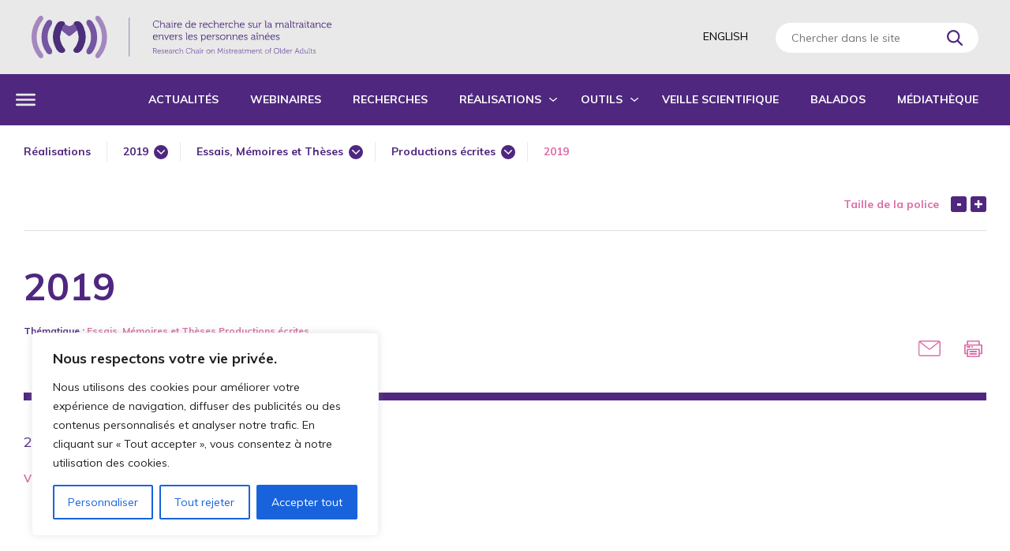

--- FILE ---
content_type: text/html; charset=UTF-8
request_url: https://maltraitancedesaines.com/realisations/2019/
body_size: 23135
content:
<!DOCTYPE html>

<html lang="fr-FR" class="" >
	<head>
		<meta charset="UTF-8" />
<script type="text/javascript">
/* <![CDATA[ */
var gform;gform||(document.addEventListener("gform_main_scripts_loaded",function(){gform.scriptsLoaded=!0}),document.addEventListener("gform/theme/scripts_loaded",function(){gform.themeScriptsLoaded=!0}),window.addEventListener("DOMContentLoaded",function(){gform.domLoaded=!0}),gform={domLoaded:!1,scriptsLoaded:!1,themeScriptsLoaded:!1,isFormEditor:()=>"function"==typeof InitializeEditor,callIfLoaded:function(o){return!(!gform.domLoaded||!gform.scriptsLoaded||!gform.themeScriptsLoaded&&!gform.isFormEditor()||(gform.isFormEditor()&&console.warn("The use of gform.initializeOnLoaded() is deprecated in the form editor context and will be removed in Gravity Forms 3.1."),o(),0))},initializeOnLoaded:function(o){gform.callIfLoaded(o)||(document.addEventListener("gform_main_scripts_loaded",()=>{gform.scriptsLoaded=!0,gform.callIfLoaded(o)}),document.addEventListener("gform/theme/scripts_loaded",()=>{gform.themeScriptsLoaded=!0,gform.callIfLoaded(o)}),window.addEventListener("DOMContentLoaded",()=>{gform.domLoaded=!0,gform.callIfLoaded(o)}))},hooks:{action:{},filter:{}},addAction:function(o,r,e,t){gform.addHook("action",o,r,e,t)},addFilter:function(o,r,e,t){gform.addHook("filter",o,r,e,t)},doAction:function(o){gform.doHook("action",o,arguments)},applyFilters:function(o){return gform.doHook("filter",o,arguments)},removeAction:function(o,r){gform.removeHook("action",o,r)},removeFilter:function(o,r,e){gform.removeHook("filter",o,r,e)},addHook:function(o,r,e,t,n){null==gform.hooks[o][r]&&(gform.hooks[o][r]=[]);var d=gform.hooks[o][r];null==n&&(n=r+"_"+d.length),gform.hooks[o][r].push({tag:n,callable:e,priority:t=null==t?10:t})},doHook:function(r,o,e){var t;if(e=Array.prototype.slice.call(e,1),null!=gform.hooks[r][o]&&((o=gform.hooks[r][o]).sort(function(o,r){return o.priority-r.priority}),o.forEach(function(o){"function"!=typeof(t=o.callable)&&(t=window[t]),"action"==r?t.apply(null,e):e[0]=t.apply(null,e)})),"filter"==r)return e[0]},removeHook:function(o,r,t,n){var e;null!=gform.hooks[o][r]&&(e=(e=gform.hooks[o][r]).filter(function(o,r,e){return!!(null!=n&&n!=o.tag||null!=t&&t!=o.priority)}),gform.hooks[o][r]=e)}});
/* ]]> */
</script>

		<base href="https://maltraitancedesaines.com/" />
		<meta name="viewport" content="width=device-width, initial-scale=1.0, maximum-scale=1.0" />
		
		<meta name='robots' content='index, follow, max-image-preview:large, max-snippet:-1, max-video-preview:-1' />
<link rel="alternate" hreflang="x-default" href="https://maltraitancedesaines.com/realisations/2019/" />
<link rel="alternate" hreflang="fr" href="https://maltraitancedesaines.com/realisations/2019/" />
<link rel="alternate" hreflang="en" href="https://maltraitancedesaines.com/en/realisations/2019/" />

	<!-- This site is optimized with the Yoast SEO plugin v26.6 - https://yoast.com/wordpress/plugins/seo/ -->
	<title>2019 &#8211; Chaire de recherche sur la maltraitance envers les personnes aînées</title>
<link data-rocket-preload as="style" href="https://fonts.googleapis.com/css?family=Muli%3A400%2C400i%2C600%2C600i%2C700%2C700i&#038;display=swap" rel="preload">
<link href="https://fonts.googleapis.com/css?family=Muli%3A400%2C400i%2C600%2C600i%2C700%2C700i&#038;display=swap" media="print" onload="this.media=&#039;all&#039;" rel="stylesheet">
<noscript data-wpr-hosted-gf-parameters=""><link rel="stylesheet" href="https://fonts.googleapis.com/css?family=Muli%3A400%2C400i%2C600%2C600i%2C700%2C700i&#038;display=swap"></noscript>
	<link rel="canonical" href="https://maltraitancedesaines.com/realisations/2019/" />
	<meta property="og:locale" content="fr_FR" />
	<meta property="og:type" content="article" />
	<meta property="og:title" content="2019 &#8211; Chaire de recherche sur la maltraitance envers les personnes aînées" />
	<meta property="og:description" content="2019" />
	<meta property="og:url" content="https://maltraitancedesaines.com/realisations/2019/" />
	<meta property="og:site_name" content="Chaire de recherche sur la maltraitance envers les personnes aînées" />
	<meta property="article:modified_time" content="2020-02-23T13:12:52+00:00" />
	<meta name="twitter:card" content="summary_large_image" />
	<script type="application/ld+json" class="yoast-schema-graph">{"@context":"https://schema.org","@graph":[{"@type":"WebPage","@id":"https://maltraitancedesaines.com/realisations/2019/","url":"https://maltraitancedesaines.com/realisations/2019/","name":"2019 &#8211; Chaire de recherche sur la maltraitance envers les personnes aînées","isPartOf":{"@id":"https://maltraitancedesaines.com/#website"},"datePublished":"2019-12-31T09:00:00+00:00","dateModified":"2020-02-23T13:12:52+00:00","breadcrumb":{"@id":"https://maltraitancedesaines.com/realisations/2019/#breadcrumb"},"inLanguage":"fr-FR","potentialAction":[{"@type":"ReadAction","target":["https://maltraitancedesaines.com/realisations/2019/"]}]},{"@type":"BreadcrumbList","@id":"https://maltraitancedesaines.com/realisations/2019/#breadcrumb","itemListElement":[{"@type":"ListItem","position":1,"name":"Accueil","item":"https://maltraitancedesaines.com/"},{"@type":"ListItem","position":2,"name":"Réalisations","item":"https://maltraitancedesaines.com/realisations/"},{"@type":"ListItem","position":3,"name":"2019"}]},{"@type":"WebSite","@id":"https://maltraitancedesaines.com/#website","url":"https://maltraitancedesaines.com/","name":"Chaire de recherche sur la maltraitance envers les personnes aînées","description":"Centre de recherche sur le vieillissement – CIUSSS de l&#039;Estrie - CHUS","publisher":{"@id":"https://maltraitancedesaines.com/#organization"},"potentialAction":[{"@type":"SearchAction","target":{"@type":"EntryPoint","urlTemplate":"https://maltraitancedesaines.com/?s={search_term_string}"},"query-input":{"@type":"PropertyValueSpecification","valueRequired":true,"valueName":"search_term_string"}}],"inLanguage":"fr-FR"},{"@type":"Organization","@id":"https://maltraitancedesaines.com/#organization","name":"Chaire de recherche sur la maltraitance envers les personnes aînées","url":"https://maltraitancedesaines.com/","logo":{"@type":"ImageObject","inLanguage":"fr-FR","@id":"https://maltraitancedesaines.com/#/schema/logo/image/","url":"https://maltraitancedesaines.com/wp-content/uploads/2020/02/favicon.png","contentUrl":"https://maltraitancedesaines.com/wp-content/uploads/2020/02/favicon.png","width":512,"height":512,"caption":"Chaire de recherche sur la maltraitance envers les personnes aînées"},"image":{"@id":"https://maltraitancedesaines.com/#/schema/logo/image/"},"sameAs":["https://www.linkedin.com/in/marie-beaulieu-452a5a24/","https://www.youtube.com/channel/UCeqDqczoHgchC2SO9GbzakQ"]}]}</script>
	<!-- / Yoast SEO plugin. -->


<link rel='dns-prefetch' href='//ajax.googleapis.com' />
<link rel='dns-prefetch' href='//maps.googleapis.com' />
<link rel='dns-prefetch' href='//fonts.googleapis.com' />
<link href='https://fonts.gstatic.com' crossorigin rel='preconnect' />
<link rel="alternate" title="oEmbed (JSON)" type="application/json+oembed" href="https://maltraitancedesaines.com/wp-json/oembed/1.0/embed?url=https%3A%2F%2Fmaltraitancedesaines.com%2Frealisations%2F2019%2F" />
<link rel="alternate" title="oEmbed (XML)" type="text/xml+oembed" href="https://maltraitancedesaines.com/wp-json/oembed/1.0/embed?url=https%3A%2F%2Fmaltraitancedesaines.com%2Frealisations%2F2019%2F&#038;format=xml" />
<style id='wp-img-auto-sizes-contain-inline-css' type='text/css'>
img:is([sizes=auto i],[sizes^="auto," i]){contain-intrinsic-size:3000px 1500px}
/*# sourceURL=wp-img-auto-sizes-contain-inline-css */
</style>
<link rel='stylesheet' id='wp-block-library-css' href='https://maltraitancedesaines.com/wp-includes/css/dist/block-library/style.min.css?ver=f5aabb8e3857da2b4e9ba2feeca702f2' type='text/css' media='all' />
<style id='global-styles-inline-css' type='text/css'>
:root{--wp--preset--aspect-ratio--square: 1;--wp--preset--aspect-ratio--4-3: 4/3;--wp--preset--aspect-ratio--3-4: 3/4;--wp--preset--aspect-ratio--3-2: 3/2;--wp--preset--aspect-ratio--2-3: 2/3;--wp--preset--aspect-ratio--16-9: 16/9;--wp--preset--aspect-ratio--9-16: 9/16;--wp--preset--color--black: #000000;--wp--preset--color--cyan-bluish-gray: #abb8c3;--wp--preset--color--white: #ffffff;--wp--preset--color--pale-pink: #f78da7;--wp--preset--color--vivid-red: #cf2e2e;--wp--preset--color--luminous-vivid-orange: #ff6900;--wp--preset--color--luminous-vivid-amber: #fcb900;--wp--preset--color--light-green-cyan: #7bdcb5;--wp--preset--color--vivid-green-cyan: #00d084;--wp--preset--color--pale-cyan-blue: #8ed1fc;--wp--preset--color--vivid-cyan-blue: #0693e3;--wp--preset--color--vivid-purple: #9b51e0;--wp--preset--gradient--vivid-cyan-blue-to-vivid-purple: linear-gradient(135deg,rgb(6,147,227) 0%,rgb(155,81,224) 100%);--wp--preset--gradient--light-green-cyan-to-vivid-green-cyan: linear-gradient(135deg,rgb(122,220,180) 0%,rgb(0,208,130) 100%);--wp--preset--gradient--luminous-vivid-amber-to-luminous-vivid-orange: linear-gradient(135deg,rgb(252,185,0) 0%,rgb(255,105,0) 100%);--wp--preset--gradient--luminous-vivid-orange-to-vivid-red: linear-gradient(135deg,rgb(255,105,0) 0%,rgb(207,46,46) 100%);--wp--preset--gradient--very-light-gray-to-cyan-bluish-gray: linear-gradient(135deg,rgb(238,238,238) 0%,rgb(169,184,195) 100%);--wp--preset--gradient--cool-to-warm-spectrum: linear-gradient(135deg,rgb(74,234,220) 0%,rgb(151,120,209) 20%,rgb(207,42,186) 40%,rgb(238,44,130) 60%,rgb(251,105,98) 80%,rgb(254,248,76) 100%);--wp--preset--gradient--blush-light-purple: linear-gradient(135deg,rgb(255,206,236) 0%,rgb(152,150,240) 100%);--wp--preset--gradient--blush-bordeaux: linear-gradient(135deg,rgb(254,205,165) 0%,rgb(254,45,45) 50%,rgb(107,0,62) 100%);--wp--preset--gradient--luminous-dusk: linear-gradient(135deg,rgb(255,203,112) 0%,rgb(199,81,192) 50%,rgb(65,88,208) 100%);--wp--preset--gradient--pale-ocean: linear-gradient(135deg,rgb(255,245,203) 0%,rgb(182,227,212) 50%,rgb(51,167,181) 100%);--wp--preset--gradient--electric-grass: linear-gradient(135deg,rgb(202,248,128) 0%,rgb(113,206,126) 100%);--wp--preset--gradient--midnight: linear-gradient(135deg,rgb(2,3,129) 0%,rgb(40,116,252) 100%);--wp--preset--font-size--small: 13px;--wp--preset--font-size--medium: 20px;--wp--preset--font-size--large: 36px;--wp--preset--font-size--x-large: 42px;--wp--preset--spacing--20: 0.44rem;--wp--preset--spacing--30: 0.67rem;--wp--preset--spacing--40: 1rem;--wp--preset--spacing--50: 1.5rem;--wp--preset--spacing--60: 2.25rem;--wp--preset--spacing--70: 3.38rem;--wp--preset--spacing--80: 5.06rem;--wp--preset--shadow--natural: 6px 6px 9px rgba(0, 0, 0, 0.2);--wp--preset--shadow--deep: 12px 12px 50px rgba(0, 0, 0, 0.4);--wp--preset--shadow--sharp: 6px 6px 0px rgba(0, 0, 0, 0.2);--wp--preset--shadow--outlined: 6px 6px 0px -3px rgb(255, 255, 255), 6px 6px rgb(0, 0, 0);--wp--preset--shadow--crisp: 6px 6px 0px rgb(0, 0, 0);}:where(.is-layout-flex){gap: 0.5em;}:where(.is-layout-grid){gap: 0.5em;}body .is-layout-flex{display: flex;}.is-layout-flex{flex-wrap: wrap;align-items: center;}.is-layout-flex > :is(*, div){margin: 0;}body .is-layout-grid{display: grid;}.is-layout-grid > :is(*, div){margin: 0;}:where(.wp-block-columns.is-layout-flex){gap: 2em;}:where(.wp-block-columns.is-layout-grid){gap: 2em;}:where(.wp-block-post-template.is-layout-flex){gap: 1.25em;}:where(.wp-block-post-template.is-layout-grid){gap: 1.25em;}.has-black-color{color: var(--wp--preset--color--black) !important;}.has-cyan-bluish-gray-color{color: var(--wp--preset--color--cyan-bluish-gray) !important;}.has-white-color{color: var(--wp--preset--color--white) !important;}.has-pale-pink-color{color: var(--wp--preset--color--pale-pink) !important;}.has-vivid-red-color{color: var(--wp--preset--color--vivid-red) !important;}.has-luminous-vivid-orange-color{color: var(--wp--preset--color--luminous-vivid-orange) !important;}.has-luminous-vivid-amber-color{color: var(--wp--preset--color--luminous-vivid-amber) !important;}.has-light-green-cyan-color{color: var(--wp--preset--color--light-green-cyan) !important;}.has-vivid-green-cyan-color{color: var(--wp--preset--color--vivid-green-cyan) !important;}.has-pale-cyan-blue-color{color: var(--wp--preset--color--pale-cyan-blue) !important;}.has-vivid-cyan-blue-color{color: var(--wp--preset--color--vivid-cyan-blue) !important;}.has-vivid-purple-color{color: var(--wp--preset--color--vivid-purple) !important;}.has-black-background-color{background-color: var(--wp--preset--color--black) !important;}.has-cyan-bluish-gray-background-color{background-color: var(--wp--preset--color--cyan-bluish-gray) !important;}.has-white-background-color{background-color: var(--wp--preset--color--white) !important;}.has-pale-pink-background-color{background-color: var(--wp--preset--color--pale-pink) !important;}.has-vivid-red-background-color{background-color: var(--wp--preset--color--vivid-red) !important;}.has-luminous-vivid-orange-background-color{background-color: var(--wp--preset--color--luminous-vivid-orange) !important;}.has-luminous-vivid-amber-background-color{background-color: var(--wp--preset--color--luminous-vivid-amber) !important;}.has-light-green-cyan-background-color{background-color: var(--wp--preset--color--light-green-cyan) !important;}.has-vivid-green-cyan-background-color{background-color: var(--wp--preset--color--vivid-green-cyan) !important;}.has-pale-cyan-blue-background-color{background-color: var(--wp--preset--color--pale-cyan-blue) !important;}.has-vivid-cyan-blue-background-color{background-color: var(--wp--preset--color--vivid-cyan-blue) !important;}.has-vivid-purple-background-color{background-color: var(--wp--preset--color--vivid-purple) !important;}.has-black-border-color{border-color: var(--wp--preset--color--black) !important;}.has-cyan-bluish-gray-border-color{border-color: var(--wp--preset--color--cyan-bluish-gray) !important;}.has-white-border-color{border-color: var(--wp--preset--color--white) !important;}.has-pale-pink-border-color{border-color: var(--wp--preset--color--pale-pink) !important;}.has-vivid-red-border-color{border-color: var(--wp--preset--color--vivid-red) !important;}.has-luminous-vivid-orange-border-color{border-color: var(--wp--preset--color--luminous-vivid-orange) !important;}.has-luminous-vivid-amber-border-color{border-color: var(--wp--preset--color--luminous-vivid-amber) !important;}.has-light-green-cyan-border-color{border-color: var(--wp--preset--color--light-green-cyan) !important;}.has-vivid-green-cyan-border-color{border-color: var(--wp--preset--color--vivid-green-cyan) !important;}.has-pale-cyan-blue-border-color{border-color: var(--wp--preset--color--pale-cyan-blue) !important;}.has-vivid-cyan-blue-border-color{border-color: var(--wp--preset--color--vivid-cyan-blue) !important;}.has-vivid-purple-border-color{border-color: var(--wp--preset--color--vivid-purple) !important;}.has-vivid-cyan-blue-to-vivid-purple-gradient-background{background: var(--wp--preset--gradient--vivid-cyan-blue-to-vivid-purple) !important;}.has-light-green-cyan-to-vivid-green-cyan-gradient-background{background: var(--wp--preset--gradient--light-green-cyan-to-vivid-green-cyan) !important;}.has-luminous-vivid-amber-to-luminous-vivid-orange-gradient-background{background: var(--wp--preset--gradient--luminous-vivid-amber-to-luminous-vivid-orange) !important;}.has-luminous-vivid-orange-to-vivid-red-gradient-background{background: var(--wp--preset--gradient--luminous-vivid-orange-to-vivid-red) !important;}.has-very-light-gray-to-cyan-bluish-gray-gradient-background{background: var(--wp--preset--gradient--very-light-gray-to-cyan-bluish-gray) !important;}.has-cool-to-warm-spectrum-gradient-background{background: var(--wp--preset--gradient--cool-to-warm-spectrum) !important;}.has-blush-light-purple-gradient-background{background: var(--wp--preset--gradient--blush-light-purple) !important;}.has-blush-bordeaux-gradient-background{background: var(--wp--preset--gradient--blush-bordeaux) !important;}.has-luminous-dusk-gradient-background{background: var(--wp--preset--gradient--luminous-dusk) !important;}.has-pale-ocean-gradient-background{background: var(--wp--preset--gradient--pale-ocean) !important;}.has-electric-grass-gradient-background{background: var(--wp--preset--gradient--electric-grass) !important;}.has-midnight-gradient-background{background: var(--wp--preset--gradient--midnight) !important;}.has-small-font-size{font-size: var(--wp--preset--font-size--small) !important;}.has-medium-font-size{font-size: var(--wp--preset--font-size--medium) !important;}.has-large-font-size{font-size: var(--wp--preset--font-size--large) !important;}.has-x-large-font-size{font-size: var(--wp--preset--font-size--x-large) !important;}
/*# sourceURL=global-styles-inline-css */
</style>

<style id='classic-theme-styles-inline-css' type='text/css'>
/*! This file is auto-generated */
.wp-block-button__link{color:#fff;background-color:#32373c;border-radius:9999px;box-shadow:none;text-decoration:none;padding:calc(.667em + 2px) calc(1.333em + 2px);font-size:1.125em}.wp-block-file__button{background:#32373c;color:#fff;text-decoration:none}
/*# sourceURL=/wp-includes/css/classic-themes.min.css */
</style>
<link rel='stylesheet' id='hide-admin-bar-based-on-user-roles-css' href='https://maltraitancedesaines.com/wp-content/plugins/hide-admin-bar-based-on-user-roles/public/css/hide-admin-bar-based-on-user-roles-public.css?ver=7.0.2' type='text/css' media='all' />
<link rel='stylesheet' id='dashicons-css' href='https://maltraitancedesaines.com/wp-includes/css/dashicons.min.css?ver=f5aabb8e3857da2b4e9ba2feeca702f2' type='text/css' media='all' />

<link rel='stylesheet' id='parent-style-css' href='https://maltraitancedesaines.com/wp-content/themes/cake_base/style.css?ver=2.0.0' type='text/css' media='all' />
<link rel='stylesheet' id='child-style-css' href='https://maltraitancedesaines.com/wp-content/themes/maltraitance/style.css?ver=2.0.0' type='text/css' media='all' />
<link rel='stylesheet' id='cake_color-css' href='https://maltraitancedesaines.com/wp-content/themes/cake_base/cake_color.css?ver=5db7405f735fb' type='text/css' media='all' />
<script type="text/javascript" id="cookie-law-info-js-extra">
/* <![CDATA[ */
var _ckyConfig = {"_ipData":[],"_assetsURL":"https://maltraitancedesaines.com/wp-content/plugins/cookie-law-info/lite/frontend/images/","_publicURL":"https://maltraitancedesaines.com","_expiry":"365","_categories":[{"name":"N\u00e9cessaire","slug":"necessary","isNecessary":true,"ccpaDoNotSell":true,"cookies":[],"active":true,"defaultConsent":{"gdpr":true,"ccpa":true}},{"name":"Fonctionnelle","slug":"functional","isNecessary":false,"ccpaDoNotSell":true,"cookies":[],"active":true,"defaultConsent":{"gdpr":false,"ccpa":false}},{"name":"Analytique","slug":"analytics","isNecessary":false,"ccpaDoNotSell":true,"cookies":[],"active":true,"defaultConsent":{"gdpr":false,"ccpa":false}},{"name":"Performance","slug":"performance","isNecessary":false,"ccpaDoNotSell":true,"cookies":[],"active":true,"defaultConsent":{"gdpr":false,"ccpa":false}},{"name":"Publicit\u00e9","slug":"advertisement","isNecessary":false,"ccpaDoNotSell":true,"cookies":[],"active":true,"defaultConsent":{"gdpr":false,"ccpa":false}}],"_activeLaw":"gdpr","_rootDomain":"","_block":"1","_showBanner":"1","_bannerConfig":{"settings":{"type":"box","preferenceCenterType":"popup","position":"bottom-left","applicableLaw":"gdpr"},"behaviours":{"reloadBannerOnAccept":false,"loadAnalyticsByDefault":false,"animations":{"onLoad":"animate","onHide":"sticky"}},"config":{"revisitConsent":{"status":true,"tag":"revisit-consent","position":"bottom-left","meta":{"url":"#"},"styles":{"background-color":"#0056A7"},"elements":{"title":{"type":"text","tag":"revisit-consent-title","status":true,"styles":{"color":"#0056a7"}}}},"preferenceCenter":{"toggle":{"status":true,"tag":"detail-category-toggle","type":"toggle","states":{"active":{"styles":{"background-color":"#1863DC"}},"inactive":{"styles":{"background-color":"#D0D5D2"}}}}},"categoryPreview":{"status":false,"toggle":{"status":true,"tag":"detail-category-preview-toggle","type":"toggle","states":{"active":{"styles":{"background-color":"#1863DC"}},"inactive":{"styles":{"background-color":"#D0D5D2"}}}}},"videoPlaceholder":{"status":true,"styles":{"background-color":"#000000","border-color":"#000000","color":"#ffffff"}},"readMore":{"status":false,"tag":"readmore-button","type":"link","meta":{"noFollow":true,"newTab":true},"styles":{"color":"#1863DC","background-color":"transparent","border-color":"transparent"}},"showMore":{"status":true,"tag":"show-desc-button","type":"button","styles":{"color":"#1863DC"}},"showLess":{"status":true,"tag":"hide-desc-button","type":"button","styles":{"color":"#1863DC"}},"alwaysActive":{"status":true,"tag":"always-active","styles":{"color":"#008000"}},"manualLinks":{"status":true,"tag":"manual-links","type":"link","styles":{"color":"#1863DC"}},"auditTable":{"status":true},"optOption":{"status":true,"toggle":{"status":true,"tag":"optout-option-toggle","type":"toggle","states":{"active":{"styles":{"background-color":"#1863dc"}},"inactive":{"styles":{"background-color":"#FFFFFF"}}}}}}},"_version":"3.3.8","_logConsent":"1","_tags":[{"tag":"accept-button","styles":{"color":"#FFFFFF","background-color":"#1863DC","border-color":"#1863DC"}},{"tag":"reject-button","styles":{"color":"#1863DC","background-color":"transparent","border-color":"#1863DC"}},{"tag":"settings-button","styles":{"color":"#1863DC","background-color":"transparent","border-color":"#1863DC"}},{"tag":"readmore-button","styles":{"color":"#1863DC","background-color":"transparent","border-color":"transparent"}},{"tag":"donotsell-button","styles":{"color":"#1863DC","background-color":"transparent","border-color":"transparent"}},{"tag":"show-desc-button","styles":{"color":"#1863DC"}},{"tag":"hide-desc-button","styles":{"color":"#1863DC"}},{"tag":"cky-always-active","styles":[]},{"tag":"cky-link","styles":[]},{"tag":"accept-button","styles":{"color":"#FFFFFF","background-color":"#1863DC","border-color":"#1863DC"}},{"tag":"revisit-consent","styles":{"background-color":"#0056A7"}}],"_shortCodes":[{"key":"cky_readmore","content":"\u003Ca href=\"#\" class=\"cky-policy\" aria-label=\"Politique relative aux cookies\" target=\"_blank\" rel=\"noopener\" data-cky-tag=\"readmore-button\"\u003EPolitique relative aux cookies\u003C/a\u003E","tag":"readmore-button","status":false,"attributes":{"rel":"nofollow","target":"_blank"}},{"key":"cky_show_desc","content":"\u003Cbutton class=\"cky-show-desc-btn\" data-cky-tag=\"show-desc-button\" aria-label=\"Afficher plus\"\u003EAfficher plus\u003C/button\u003E","tag":"show-desc-button","status":true,"attributes":[]},{"key":"cky_hide_desc","content":"\u003Cbutton class=\"cky-show-desc-btn\" data-cky-tag=\"hide-desc-button\" aria-label=\"Afficher moins\"\u003EAfficher moins\u003C/button\u003E","tag":"hide-desc-button","status":true,"attributes":[]},{"key":"cky_optout_show_desc","content":"[cky_optout_show_desc]","tag":"optout-show-desc-button","status":true,"attributes":[]},{"key":"cky_optout_hide_desc","content":"[cky_optout_hide_desc]","tag":"optout-hide-desc-button","status":true,"attributes":[]},{"key":"cky_category_toggle_label","content":"[cky_{{status}}_category_label] [cky_preference_{{category_slug}}_title]","tag":"","status":true,"attributes":[]},{"key":"cky_enable_category_label","content":"Activer","tag":"","status":true,"attributes":[]},{"key":"cky_disable_category_label","content":"D\u00e9sactiver","tag":"","status":true,"attributes":[]},{"key":"cky_video_placeholder","content":"\u003Cdiv class=\"video-placeholder-normal\" data-cky-tag=\"video-placeholder\" id=\"[UNIQUEID]\"\u003E\u003Cp class=\"video-placeholder-text-normal\" data-cky-tag=\"placeholder-title\"\u003EVeuillez accepter le consentement des cookies\u003C/p\u003E\u003C/div\u003E","tag":"","status":true,"attributes":[]},{"key":"cky_enable_optout_label","content":"Activer","tag":"","status":true,"attributes":[]},{"key":"cky_disable_optout_label","content":"D\u00e9sactiver","tag":"","status":true,"attributes":[]},{"key":"cky_optout_toggle_label","content":"[cky_{{status}}_optout_label] [cky_optout_option_title]","tag":"","status":true,"attributes":[]},{"key":"cky_optout_option_title","content":"Ne pas vendre ou partager mes informations personnelles","tag":"","status":true,"attributes":[]},{"key":"cky_optout_close_label","content":"Fermer","tag":"","status":true,"attributes":[]},{"key":"cky_preference_close_label","content":"Fermer","tag":"","status":true,"attributes":[]}],"_rtl":"","_language":"fr","_providersToBlock":[]};
var _ckyStyles = {"css":".cky-overlay{background: #000000; opacity: 0.4; position: fixed; top: 0; left: 0; width: 100%; height: 100%; z-index: 99999999;}.cky-hide{display: none;}.cky-btn-revisit-wrapper{display: flex; align-items: center; justify-content: center; background: #0056a7; width: 45px; height: 45px; border-radius: 50%; position: fixed; z-index: 999999; cursor: pointer;}.cky-revisit-bottom-left{bottom: 15px; left: 15px;}.cky-revisit-bottom-right{bottom: 15px; right: 15px;}.cky-btn-revisit-wrapper .cky-btn-revisit{display: flex; align-items: center; justify-content: center; background: none; border: none; cursor: pointer; position: relative; margin: 0; padding: 0;}.cky-btn-revisit-wrapper .cky-btn-revisit img{max-width: fit-content; margin: 0; height: 30px; width: 30px;}.cky-revisit-bottom-left:hover::before{content: attr(data-tooltip); position: absolute; background: #4e4b66; color: #ffffff; left: calc(100% + 7px); font-size: 12px; line-height: 16px; width: max-content; padding: 4px 8px; border-radius: 4px;}.cky-revisit-bottom-left:hover::after{position: absolute; content: \"\"; border: 5px solid transparent; left: calc(100% + 2px); border-left-width: 0; border-right-color: #4e4b66;}.cky-revisit-bottom-right:hover::before{content: attr(data-tooltip); position: absolute; background: #4e4b66; color: #ffffff; right: calc(100% + 7px); font-size: 12px; line-height: 16px; width: max-content; padding: 4px 8px; border-radius: 4px;}.cky-revisit-bottom-right:hover::after{position: absolute; content: \"\"; border: 5px solid transparent; right: calc(100% + 2px); border-right-width: 0; border-left-color: #4e4b66;}.cky-revisit-hide{display: none;}.cky-consent-container{position: fixed; width: 440px; box-sizing: border-box; z-index: 9999999; border-radius: 6px;}.cky-consent-container .cky-consent-bar{background: #ffffff; border: 1px solid; padding: 20px 26px; box-shadow: 0 -1px 10px 0 #acabab4d; border-radius: 6px;}.cky-box-bottom-left{bottom: 40px; left: 40px;}.cky-box-bottom-right{bottom: 40px; right: 40px;}.cky-box-top-left{top: 40px; left: 40px;}.cky-box-top-right{top: 40px; right: 40px;}.cky-custom-brand-logo-wrapper .cky-custom-brand-logo{width: 100px; height: auto; margin: 0 0 12px 0;}.cky-notice .cky-title{color: #212121; font-weight: 700; font-size: 18px; line-height: 24px; margin: 0 0 12px 0;}.cky-notice-des *,.cky-preference-content-wrapper *,.cky-accordion-header-des *,.cky-gpc-wrapper .cky-gpc-desc *{font-size: 14px;}.cky-notice-des{color: #212121; font-size: 14px; line-height: 24px; font-weight: 400;}.cky-notice-des img{height: 25px; width: 25px;}.cky-consent-bar .cky-notice-des p,.cky-gpc-wrapper .cky-gpc-desc p,.cky-preference-body-wrapper .cky-preference-content-wrapper p,.cky-accordion-header-wrapper .cky-accordion-header-des p,.cky-cookie-des-table li div:last-child p{color: inherit; margin-top: 0; overflow-wrap: break-word;}.cky-notice-des P:last-child,.cky-preference-content-wrapper p:last-child,.cky-cookie-des-table li div:last-child p:last-child,.cky-gpc-wrapper .cky-gpc-desc p:last-child{margin-bottom: 0;}.cky-notice-des a.cky-policy,.cky-notice-des button.cky-policy{font-size: 14px; color: #1863dc; white-space: nowrap; cursor: pointer; background: transparent; border: 1px solid; text-decoration: underline;}.cky-notice-des button.cky-policy{padding: 0;}.cky-notice-des a.cky-policy:focus-visible,.cky-notice-des button.cky-policy:focus-visible,.cky-preference-content-wrapper .cky-show-desc-btn:focus-visible,.cky-accordion-header .cky-accordion-btn:focus-visible,.cky-preference-header .cky-btn-close:focus-visible,.cky-switch input[type=\"checkbox\"]:focus-visible,.cky-footer-wrapper a:focus-visible,.cky-btn:focus-visible{outline: 2px solid #1863dc; outline-offset: 2px;}.cky-btn:focus:not(:focus-visible),.cky-accordion-header .cky-accordion-btn:focus:not(:focus-visible),.cky-preference-content-wrapper .cky-show-desc-btn:focus:not(:focus-visible),.cky-btn-revisit-wrapper .cky-btn-revisit:focus:not(:focus-visible),.cky-preference-header .cky-btn-close:focus:not(:focus-visible),.cky-consent-bar .cky-banner-btn-close:focus:not(:focus-visible){outline: 0;}button.cky-show-desc-btn:not(:hover):not(:active){color: #1863dc; background: transparent;}button.cky-accordion-btn:not(:hover):not(:active),button.cky-banner-btn-close:not(:hover):not(:active),button.cky-btn-revisit:not(:hover):not(:active),button.cky-btn-close:not(:hover):not(:active){background: transparent;}.cky-consent-bar button:hover,.cky-modal.cky-modal-open button:hover,.cky-consent-bar button:focus,.cky-modal.cky-modal-open button:focus{text-decoration: none;}.cky-notice-btn-wrapper{display: flex; justify-content: flex-start; align-items: center; flex-wrap: wrap; margin-top: 16px;}.cky-notice-btn-wrapper .cky-btn{text-shadow: none; box-shadow: none;}.cky-btn{flex: auto; max-width: 100%; font-size: 14px; font-family: inherit; line-height: 24px; padding: 8px; font-weight: 500; margin: 0 8px 0 0; border-radius: 2px; cursor: pointer; text-align: center; text-transform: none; min-height: 0;}.cky-btn:hover{opacity: 0.8;}.cky-btn-customize{color: #1863dc; background: transparent; border: 2px solid #1863dc;}.cky-btn-reject{color: #1863dc; background: transparent; border: 2px solid #1863dc;}.cky-btn-accept{background: #1863dc; color: #ffffff; border: 2px solid #1863dc;}.cky-btn:last-child{margin-right: 0;}@media (max-width: 576px){.cky-box-bottom-left{bottom: 0; left: 0;}.cky-box-bottom-right{bottom: 0; right: 0;}.cky-box-top-left{top: 0; left: 0;}.cky-box-top-right{top: 0; right: 0;}}@media (max-width: 440px){.cky-box-bottom-left, .cky-box-bottom-right, .cky-box-top-left, .cky-box-top-right{width: 100%; max-width: 100%;}.cky-consent-container .cky-consent-bar{padding: 20px 0;}.cky-custom-brand-logo-wrapper, .cky-notice .cky-title, .cky-notice-des, .cky-notice-btn-wrapper{padding: 0 24px;}.cky-notice-des{max-height: 40vh; overflow-y: scroll;}.cky-notice-btn-wrapper{flex-direction: column; margin-top: 0;}.cky-btn{width: 100%; margin: 10px 0 0 0;}.cky-notice-btn-wrapper .cky-btn-customize{order: 2;}.cky-notice-btn-wrapper .cky-btn-reject{order: 3;}.cky-notice-btn-wrapper .cky-btn-accept{order: 1; margin-top: 16px;}}@media (max-width: 352px){.cky-notice .cky-title{font-size: 16px;}.cky-notice-des *{font-size: 12px;}.cky-notice-des, .cky-btn{font-size: 12px;}}.cky-modal.cky-modal-open{display: flex; visibility: visible; -webkit-transform: translate(-50%, -50%); -moz-transform: translate(-50%, -50%); -ms-transform: translate(-50%, -50%); -o-transform: translate(-50%, -50%); transform: translate(-50%, -50%); top: 50%; left: 50%; transition: all 1s ease;}.cky-modal{box-shadow: 0 32px 68px rgba(0, 0, 0, 0.3); margin: 0 auto; position: fixed; max-width: 100%; background: #ffffff; top: 50%; box-sizing: border-box; border-radius: 6px; z-index: 999999999; color: #212121; -webkit-transform: translate(-50%, 100%); -moz-transform: translate(-50%, 100%); -ms-transform: translate(-50%, 100%); -o-transform: translate(-50%, 100%); transform: translate(-50%, 100%); visibility: hidden; transition: all 0s ease;}.cky-preference-center{max-height: 79vh; overflow: hidden; width: 845px; overflow: hidden; flex: 1 1 0; display: flex; flex-direction: column; border-radius: 6px;}.cky-preference-header{display: flex; align-items: center; justify-content: space-between; padding: 22px 24px; border-bottom: 1px solid;}.cky-preference-header .cky-preference-title{font-size: 18px; font-weight: 700; line-height: 24px;}.cky-preference-header .cky-btn-close{margin: 0; cursor: pointer; vertical-align: middle; padding: 0; background: none; border: none; width: auto; height: auto; min-height: 0; line-height: 0; text-shadow: none; box-shadow: none;}.cky-preference-header .cky-btn-close img{margin: 0; height: 10px; width: 10px;}.cky-preference-body-wrapper{padding: 0 24px; flex: 1; overflow: auto; box-sizing: border-box;}.cky-preference-content-wrapper,.cky-gpc-wrapper .cky-gpc-desc{font-size: 14px; line-height: 24px; font-weight: 400; padding: 12px 0;}.cky-preference-content-wrapper{border-bottom: 1px solid;}.cky-preference-content-wrapper img{height: 25px; width: 25px;}.cky-preference-content-wrapper .cky-show-desc-btn{font-size: 14px; font-family: inherit; color: #1863dc; text-decoration: none; line-height: 24px; padding: 0; margin: 0; white-space: nowrap; cursor: pointer; background: transparent; border-color: transparent; text-transform: none; min-height: 0; text-shadow: none; box-shadow: none;}.cky-accordion-wrapper{margin-bottom: 10px;}.cky-accordion{border-bottom: 1px solid;}.cky-accordion:last-child{border-bottom: none;}.cky-accordion .cky-accordion-item{display: flex; margin-top: 10px;}.cky-accordion .cky-accordion-body{display: none;}.cky-accordion.cky-accordion-active .cky-accordion-body{display: block; padding: 0 22px; margin-bottom: 16px;}.cky-accordion-header-wrapper{cursor: pointer; width: 100%;}.cky-accordion-item .cky-accordion-header{display: flex; justify-content: space-between; align-items: center;}.cky-accordion-header .cky-accordion-btn{font-size: 16px; font-family: inherit; color: #212121; line-height: 24px; background: none; border: none; font-weight: 700; padding: 0; margin: 0; cursor: pointer; text-transform: none; min-height: 0; text-shadow: none; box-shadow: none;}.cky-accordion-header .cky-always-active{color: #008000; font-weight: 600; line-height: 24px; font-size: 14px;}.cky-accordion-header-des{font-size: 14px; line-height: 24px; margin: 10px 0 16px 0;}.cky-accordion-chevron{margin-right: 22px; position: relative; cursor: pointer;}.cky-accordion-chevron-hide{display: none;}.cky-accordion .cky-accordion-chevron i::before{content: \"\"; position: absolute; border-right: 1.4px solid; border-bottom: 1.4px solid; border-color: inherit; height: 6px; width: 6px; -webkit-transform: rotate(-45deg); -moz-transform: rotate(-45deg); -ms-transform: rotate(-45deg); -o-transform: rotate(-45deg); transform: rotate(-45deg); transition: all 0.2s ease-in-out; top: 8px;}.cky-accordion.cky-accordion-active .cky-accordion-chevron i::before{-webkit-transform: rotate(45deg); -moz-transform: rotate(45deg); -ms-transform: rotate(45deg); -o-transform: rotate(45deg); transform: rotate(45deg);}.cky-audit-table{background: #f4f4f4; border-radius: 6px;}.cky-audit-table .cky-empty-cookies-text{color: inherit; font-size: 12px; line-height: 24px; margin: 0; padding: 10px;}.cky-audit-table .cky-cookie-des-table{font-size: 12px; line-height: 24px; font-weight: normal; padding: 15px 10px; border-bottom: 1px solid; border-bottom-color: inherit; margin: 0;}.cky-audit-table .cky-cookie-des-table:last-child{border-bottom: none;}.cky-audit-table .cky-cookie-des-table li{list-style-type: none; display: flex; padding: 3px 0;}.cky-audit-table .cky-cookie-des-table li:first-child{padding-top: 0;}.cky-cookie-des-table li div:first-child{width: 100px; font-weight: 600; word-break: break-word; word-wrap: break-word;}.cky-cookie-des-table li div:last-child{flex: 1; word-break: break-word; word-wrap: break-word; margin-left: 8px;}.cky-footer-shadow{display: block; width: 100%; height: 40px; background: linear-gradient(180deg, rgba(255, 255, 255, 0) 0%, #ffffff 100%); position: absolute; bottom: calc(100% - 1px);}.cky-footer-wrapper{position: relative;}.cky-prefrence-btn-wrapper{display: flex; flex-wrap: wrap; align-items: center; justify-content: center; padding: 22px 24px; border-top: 1px solid;}.cky-prefrence-btn-wrapper .cky-btn{flex: auto; max-width: 100%; text-shadow: none; box-shadow: none;}.cky-btn-preferences{color: #1863dc; background: transparent; border: 2px solid #1863dc;}.cky-preference-header,.cky-preference-body-wrapper,.cky-preference-content-wrapper,.cky-accordion-wrapper,.cky-accordion,.cky-accordion-wrapper,.cky-footer-wrapper,.cky-prefrence-btn-wrapper{border-color: inherit;}@media (max-width: 845px){.cky-modal{max-width: calc(100% - 16px);}}@media (max-width: 576px){.cky-modal{max-width: 100%;}.cky-preference-center{max-height: 100vh;}.cky-prefrence-btn-wrapper{flex-direction: column;}.cky-accordion.cky-accordion-active .cky-accordion-body{padding-right: 0;}.cky-prefrence-btn-wrapper .cky-btn{width: 100%; margin: 10px 0 0 0;}.cky-prefrence-btn-wrapper .cky-btn-reject{order: 3;}.cky-prefrence-btn-wrapper .cky-btn-accept{order: 1; margin-top: 0;}.cky-prefrence-btn-wrapper .cky-btn-preferences{order: 2;}}@media (max-width: 425px){.cky-accordion-chevron{margin-right: 15px;}.cky-notice-btn-wrapper{margin-top: 0;}.cky-accordion.cky-accordion-active .cky-accordion-body{padding: 0 15px;}}@media (max-width: 352px){.cky-preference-header .cky-preference-title{font-size: 16px;}.cky-preference-header{padding: 16px 24px;}.cky-preference-content-wrapper *, .cky-accordion-header-des *{font-size: 12px;}.cky-preference-content-wrapper, .cky-preference-content-wrapper .cky-show-more, .cky-accordion-header .cky-always-active, .cky-accordion-header-des, .cky-preference-content-wrapper .cky-show-desc-btn, .cky-notice-des a.cky-policy{font-size: 12px;}.cky-accordion-header .cky-accordion-btn{font-size: 14px;}}.cky-switch{display: flex;}.cky-switch input[type=\"checkbox\"]{position: relative; width: 44px; height: 24px; margin: 0; background: #d0d5d2; -webkit-appearance: none; border-radius: 50px; cursor: pointer; outline: 0; border: none; top: 0;}.cky-switch input[type=\"checkbox\"]:checked{background: #1863dc;}.cky-switch input[type=\"checkbox\"]:before{position: absolute; content: \"\"; height: 20px; width: 20px; left: 2px; bottom: 2px; border-radius: 50%; background-color: white; -webkit-transition: 0.4s; transition: 0.4s; margin: 0;}.cky-switch input[type=\"checkbox\"]:after{display: none;}.cky-switch input[type=\"checkbox\"]:checked:before{-webkit-transform: translateX(20px); -ms-transform: translateX(20px); transform: translateX(20px);}@media (max-width: 425px){.cky-switch input[type=\"checkbox\"]{width: 38px; height: 21px;}.cky-switch input[type=\"checkbox\"]:before{height: 17px; width: 17px;}.cky-switch input[type=\"checkbox\"]:checked:before{-webkit-transform: translateX(17px); -ms-transform: translateX(17px); transform: translateX(17px);}}.cky-consent-bar .cky-banner-btn-close{position: absolute; right: 9px; top: 5px; background: none; border: none; cursor: pointer; padding: 0; margin: 0; min-height: 0; line-height: 0; height: auto; width: auto; text-shadow: none; box-shadow: none;}.cky-consent-bar .cky-banner-btn-close img{height: 9px; width: 9px; margin: 0;}.cky-notice-group{font-size: 14px; line-height: 24px; font-weight: 400; color: #212121;}.cky-notice-btn-wrapper .cky-btn-do-not-sell{font-size: 14px; line-height: 24px; padding: 6px 0; margin: 0; font-weight: 500; background: none; border-radius: 2px; border: none; cursor: pointer; text-align: left; color: #1863dc; background: transparent; border-color: transparent; box-shadow: none; text-shadow: none;}.cky-consent-bar .cky-banner-btn-close:focus-visible,.cky-notice-btn-wrapper .cky-btn-do-not-sell:focus-visible,.cky-opt-out-btn-wrapper .cky-btn:focus-visible,.cky-opt-out-checkbox-wrapper input[type=\"checkbox\"].cky-opt-out-checkbox:focus-visible{outline: 2px solid #1863dc; outline-offset: 2px;}@media (max-width: 440px){.cky-consent-container{width: 100%;}}@media (max-width: 352px){.cky-notice-des a.cky-policy, .cky-notice-btn-wrapper .cky-btn-do-not-sell{font-size: 12px;}}.cky-opt-out-wrapper{padding: 12px 0;}.cky-opt-out-wrapper .cky-opt-out-checkbox-wrapper{display: flex; align-items: center;}.cky-opt-out-checkbox-wrapper .cky-opt-out-checkbox-label{font-size: 16px; font-weight: 700; line-height: 24px; margin: 0 0 0 12px; cursor: pointer;}.cky-opt-out-checkbox-wrapper input[type=\"checkbox\"].cky-opt-out-checkbox{background-color: #ffffff; border: 1px solid black; width: 20px; height: 18.5px; margin: 0; -webkit-appearance: none; position: relative; display: flex; align-items: center; justify-content: center; border-radius: 2px; cursor: pointer;}.cky-opt-out-checkbox-wrapper input[type=\"checkbox\"].cky-opt-out-checkbox:checked{background-color: #1863dc; border: none;}.cky-opt-out-checkbox-wrapper input[type=\"checkbox\"].cky-opt-out-checkbox:checked::after{left: 6px; bottom: 4px; width: 7px; height: 13px; border: solid #ffffff; border-width: 0 3px 3px 0; border-radius: 2px; -webkit-transform: rotate(45deg); -ms-transform: rotate(45deg); transform: rotate(45deg); content: \"\"; position: absolute; box-sizing: border-box;}.cky-opt-out-checkbox-wrapper.cky-disabled .cky-opt-out-checkbox-label,.cky-opt-out-checkbox-wrapper.cky-disabled input[type=\"checkbox\"].cky-opt-out-checkbox{cursor: no-drop;}.cky-gpc-wrapper{margin: 0 0 0 32px;}.cky-footer-wrapper .cky-opt-out-btn-wrapper{display: flex; flex-wrap: wrap; align-items: center; justify-content: center; padding: 22px 24px;}.cky-opt-out-btn-wrapper .cky-btn{flex: auto; max-width: 100%; text-shadow: none; box-shadow: none;}.cky-opt-out-btn-wrapper .cky-btn-cancel{border: 1px solid #dedfe0; background: transparent; color: #858585;}.cky-opt-out-btn-wrapper .cky-btn-confirm{background: #1863dc; color: #ffffff; border: 1px solid #1863dc;}@media (max-width: 352px){.cky-opt-out-checkbox-wrapper .cky-opt-out-checkbox-label{font-size: 14px;}.cky-gpc-wrapper .cky-gpc-desc, .cky-gpc-wrapper .cky-gpc-desc *{font-size: 12px;}.cky-opt-out-checkbox-wrapper input[type=\"checkbox\"].cky-opt-out-checkbox{width: 16px; height: 16px;}.cky-opt-out-checkbox-wrapper input[type=\"checkbox\"].cky-opt-out-checkbox:checked::after{left: 5px; bottom: 4px; width: 3px; height: 9px;}.cky-gpc-wrapper{margin: 0 0 0 28px;}}.video-placeholder-youtube{background-size: 100% 100%; background-position: center; background-repeat: no-repeat; background-color: #b2b0b059; position: relative; display: flex; align-items: center; justify-content: center; max-width: 100%;}.video-placeholder-text-youtube{text-align: center; align-items: center; padding: 10px 16px; background-color: #000000cc; color: #ffffff; border: 1px solid; border-radius: 2px; cursor: pointer;}.video-placeholder-normal{background-image: url(\"/wp-content/plugins/cookie-law-info/lite/frontend/images/placeholder.svg\"); background-size: 80px; background-position: center; background-repeat: no-repeat; background-color: #b2b0b059; position: relative; display: flex; align-items: flex-end; justify-content: center; max-width: 100%;}.video-placeholder-text-normal{align-items: center; padding: 10px 16px; text-align: center; border: 1px solid; border-radius: 2px; cursor: pointer;}.cky-rtl{direction: rtl; text-align: right;}.cky-rtl .cky-banner-btn-close{left: 9px; right: auto;}.cky-rtl .cky-notice-btn-wrapper .cky-btn:last-child{margin-right: 8px;}.cky-rtl .cky-notice-btn-wrapper .cky-btn:first-child{margin-right: 0;}.cky-rtl .cky-notice-btn-wrapper{margin-left: 0; margin-right: 15px;}.cky-rtl .cky-prefrence-btn-wrapper .cky-btn{margin-right: 8px;}.cky-rtl .cky-prefrence-btn-wrapper .cky-btn:first-child{margin-right: 0;}.cky-rtl .cky-accordion .cky-accordion-chevron i::before{border: none; border-left: 1.4px solid; border-top: 1.4px solid; left: 12px;}.cky-rtl .cky-accordion.cky-accordion-active .cky-accordion-chevron i::before{-webkit-transform: rotate(-135deg); -moz-transform: rotate(-135deg); -ms-transform: rotate(-135deg); -o-transform: rotate(-135deg); transform: rotate(-135deg);}@media (max-width: 768px){.cky-rtl .cky-notice-btn-wrapper{margin-right: 0;}}@media (max-width: 576px){.cky-rtl .cky-notice-btn-wrapper .cky-btn:last-child{margin-right: 0;}.cky-rtl .cky-prefrence-btn-wrapper .cky-btn{margin-right: 0;}.cky-rtl .cky-accordion.cky-accordion-active .cky-accordion-body{padding: 0 22px 0 0;}}@media (max-width: 425px){.cky-rtl .cky-accordion.cky-accordion-active .cky-accordion-body{padding: 0 15px 0 0;}}.cky-rtl .cky-opt-out-btn-wrapper .cky-btn{margin-right: 12px;}.cky-rtl .cky-opt-out-btn-wrapper .cky-btn:first-child{margin-right: 0;}.cky-rtl .cky-opt-out-checkbox-wrapper .cky-opt-out-checkbox-label{margin: 0 12px 0 0;}"};
//# sourceURL=cookie-law-info-js-extra
/* ]]> */
</script>
<script type="text/javascript" src="https://maltraitancedesaines.com/wp-content/plugins/cookie-law-info/lite/frontend/js/script.min.js?ver=3.3.8" id="cookie-law-info-js"></script>
<script type="text/javascript" src="https://maltraitancedesaines.com/wp-content/plugins/svg-support/vendor/DOMPurify/DOMPurify.min.js?ver=2.5.8" id="bodhi-dompurify-library-js"></script>
<script type="text/javascript" src="//ajax.googleapis.com/ajax/libs/jquery/2.1.4/jquery.min.js?ver=2.1.4" id="jquery-js"></script>
<script type="text/javascript" id="bodhi_svg_inline-js-extra">
/* <![CDATA[ */
var svgSettings = {"skipNested":""};
//# sourceURL=bodhi_svg_inline-js-extra
/* ]]> */
</script>
<script type="text/javascript" src="https://maltraitancedesaines.com/wp-content/plugins/svg-support/js/min/svgs-inline-min.js" id="bodhi_svg_inline-js"></script>
<script type="text/javascript" id="bodhi_svg_inline-js-after">
/* <![CDATA[ */
cssTarget={"Bodhi":"img.size-svg","ForceInlineSVG":"size-svg"};ForceInlineSVGActive="false";frontSanitizationEnabled="on";
//# sourceURL=bodhi_svg_inline-js-after
/* ]]> */
</script>
<script type="text/javascript" src="https://maltraitancedesaines.com/wp-content/plugins/hide-admin-bar-based-on-user-roles/public/js/hide-admin-bar-based-on-user-roles-public.js?ver=7.0.2" id="hide-admin-bar-based-on-user-roles-js"></script>
<link rel="https://api.w.org/" href="https://maltraitancedesaines.com/wp-json/" /><link rel='shortlink' href='https://maltraitancedesaines.com/?p=8311' />
<meta name="generator" content="WPML ver:4.8.6 stt:1,4;" />
<style id="cky-style-inline">[data-cky-tag]{visibility:hidden;}</style>		<style type="text/css">.pp-podcast {opacity: 0;}</style>
		<link rel="icon" href="https://maltraitancedesaines.com/wp-content/uploads/2020/02/cropped-favicon-32x32.png" sizes="32x32" />
<link rel="icon" href="https://maltraitancedesaines.com/wp-content/uploads/2020/02/cropped-favicon-192x192.png" sizes="192x192" />
<link rel="apple-touch-icon" href="https://maltraitancedesaines.com/wp-content/uploads/2020/02/cropped-favicon-180x180.png" />
<meta name="msapplication-TileImage" content="https://maltraitancedesaines.com/wp-content/uploads/2020/02/cropped-favicon-270x270.png" />
	
		<!-- Global site tag (gtag.js) - Google Analytics -->
		<script async src="https://www.googletagmanager.com/gtag/js?id=UA-28390034-1"></script>
		<script>
			window.dataLayer = window.dataLayer || [];
			function gtag(){dataLayer.push(arguments);}
			gtag('js', new Date());
			
			gtag('config', 'UA-28390034-1');
		</script>

	<meta name="generator" content="WP Rocket 3.20.2" data-wpr-features="wpr_desktop" /></head>
	
<body class="wp-singular cake_realisations-template-default single single-cake_realisations postid-8311 wp-theme-cake_base wp-child-theme-maltraitance 2019 fr" >
	<input type="checkbox" class="toggle c-mobile__in" id="mobile-in"/>
	<div data-rocket-location-hash="c4b934160b611f90aeb1c801e5ecfb5e" class="c-mobile__pan">
		<label for="mobile-in" class="c-mobile__close l-svg__close"><span><img width="1" height="1" src="https://maltraitancedesaines.com/wp-content/uploads/2019/10/close.svg" class="attachment-svg size-svg" alt="×" decoding="async" /></span></label>
		<div data-rocket-location-hash="58437aab5f8e0402428ceccde6c567eb" class="box-x4">
			<nav class="c-mobile__nav hidden h3 regular"><ul id="menu-mobile" class="c-mobile__menu"><li id="menu-item-20289" class="menu-item menu-item-type-post_type menu-item-object-page menu-item-20289"><a href="https://maltraitancedesaines.com/actualites/">Actualités</a></li><li id="menu-item-33218" class="menu-item menu-item-type-post_type menu-item-object-page menu-item-33218"><a href="https://maltraitancedesaines.com/webinaires/">Webinaires</a></li><li id="menu-item-20300" class="menu-item menu-item-type-post_type menu-item-object-page menu-item-20300"><a href="https://maltraitancedesaines.com/projets/">Recherches</a></li><li id="menu-item-20302" class="menu-item menu-item-type-post_type_archive menu-item-object-cake_realisations menu-item-20302"><a href="https://maltraitancedesaines.com/realisations/">Réalisations</a></li><li id="menu-item-20303" class="menu-item menu-item-type-post_type_archive menu-item-object-cake_formations menu-item-20303"><a href="https://maltraitancedesaines.com/outils/">Outils</a></li><li id="menu-item-20304" class="menu-item menu-item-type-post_type_archive menu-item-object-cake_veille menu-item-20304"><a href="https://maltraitancedesaines.com/veille-scientifique/">Veille scientifique</a></li><li id="menu-item-31443" class="menu-item menu-item-type-post_type menu-item-object-page menu-item-31443"><a href="https://maltraitancedesaines.com/balados/">Balados</a></li><li id="menu-item-20305" class="menu-item menu-item-type-post_type_archive menu-item-object-cake_medias menu-item-20305"><a href="https://maltraitancedesaines.com/mediatheque/">Médiathèque</a></li><li id="menu-item-20306" class="menu-item menu-item-type-post_type_archive menu-item-object-cake_terms menu-item-20306"><a href="https://maltraitancedesaines.com/terminologie/">Terminologie</a></li><li id="menu-item-20291" class="menu-item menu-item-type-post_type menu-item-object-page menu-item-20291"><a href="https://maltraitancedesaines.com/a-propos/">À propos</a></li><li id="menu-item-20307" class="menu-item menu-item-type-post_type_archive menu-item-object-cake_equipe menu-item-20307"><a href="https://maltraitancedesaines.com/equipe/">Équipe</a></li><li id="menu-item-20295" class="menu-item menu-item-type-post_type menu-item-object-page menu-item-20295"><a href="https://maltraitancedesaines.com/a-propos/liens/">Sites web connexes</a></li><li id="menu-item-23126" class="menu-item menu-item-type-post_type menu-item-object-page menu-item-23126"><a href="https://maltraitancedesaines.com/a-propos/nous-joindre/">Nous joindre</a></li><li id="menu-item-31854" class="menu-item menu-item-type-post_type menu-item-object-page menu-item-privacy-policy menu-item-31854"><a rel="privacy-policy" href="https://maltraitancedesaines.com/politique-de-confidentialite/">Politique de confidentialité</a></li><li id="menu-item-602" class="menu-item menu-item-type-custom menu-item-object-custom menu-item-602"><a href="https://maltraitancedesaines.com/en/realisations/2019/">EN</a></li></ul></nav>			
			<nav class="c-utility__nav h3 regular"><ul id="menu-utilitaire" class="c-utility__menu"><li id="menu-item-20190" class="menu-item menu-item-type-post_type menu-item-object-page menu-item-20190"><a href="https://maltraitancedesaines.com/a-propos/">À propos</a></li><li id="menu-item-20192" class="menu-item menu-item-type-post_type menu-item-object-page menu-item-20192"><a href="https://maltraitancedesaines.com/a-propos/notre-expertise/">Notre expertise</a></li><li id="menu-item-20193" class="menu-item menu-item-type-post_type menu-item-object-page menu-item-20193"><a href="https://maltraitancedesaines.com/equipe/">Notre équipe et nos collaborateurs</a></li><li id="menu-item-20194" class="menu-item menu-item-type-post_type menu-item-object-page menu-item-20194"><a href="https://maltraitancedesaines.com/a-propos/liens/">Sites web connexes</a></li><li id="menu-item-20191" class="menu-item menu-item-type-post_type menu-item-object-page menu-item-20191"><a href="https://maltraitancedesaines.com/a-propos/nous-joindre/">Nous joindre</a></li><li id="menu-item-20241" class="menu-item menu-item-type-post_type menu-item-object-page menu-item-20241"><a href="https://maltraitancedesaines.com/terminologie/">La terminologie québécoise</a></li><li id="menu-item-31862" class="menu-item menu-item-type-post_type menu-item-object-page menu-item-privacy-policy menu-item-31862"><a rel="privacy-policy" href="https://maltraitancedesaines.com/politique-de-confidentialite/">Politique de confidentialité</a></li><li id="menu-item-20195" class="menu-item menu-item-type-custom menu-item-object-custom menu-item-20195"><a href="https://maltraitancedesaines.com/en/realisations/2019/">EN</a></li></ul></nav>		</div>
	</div>
	<div data-rocket-location-hash="f4d628031c112f3c7b1c353d95ce927f" class="table wrapper">
		<header data-rocket-location-hash="122187a3c2725be823d68d02138c1a1e" class="c-header flex wrap justify-between bkg-gris items-center">
						<div data-rocket-location-hash="d1fd3a63edfc683db789d05f73e0750d" class="c-header__logo box pad-horizontal-x2">
				<a href="https://maltraitancedesaines.com/" title="Chaire de recherche sur la maltraitance envers les personnes aînées" class="l-svg__logo inline-block">
					<span><img width="1" height="1" src="https://maltraitancedesaines.com/wp-content/uploads/2019/10/logo.svg" class="attachment-svg size-svg" alt="Chaire de recherche sur la maltraitance envers les personnes aînées" decoding="async" /></span>
				</a>
			</div>
			
			<div data-rocket-location-hash="c5180fd1a4f4b64e1d4d8dbd903b13f8" class="c-header__search right pad-right-x2">
				<nav class="c-header__utility small caps inline-block pad-right">
					<!--
											<li class="menu-item c-header__login">
							<a title="Connexion / Inscription" href="#">Connexion / Inscription</a>
							<ul class="c-header__loginform">
								<div class='gf_browser_chrome gform_wrapper gf_login_form gravity-theme' id='gform_wrapper_0'><form method='post' id='gform_0'><input type='hidden' name='login_redirect' value='https://maltraitancedesaines.com/realisations/2019/' /><div class='gform_body'><div id='gform_fields_login' class='gform_fields top_label'><div id="field_0_1" class="gfield gfield--type-text gfield_contains_required field_sublabel_below gfield--no-description field_description_below field_validation_below gfield_visibility_visible"  ><label class='gfield_label gform-field-label' for='input_1'>Identifiant<span class="gfield_required"><span class="gfield_required gfield_required_text">(Nécessaire)</span></span></label><div class='ginput_container ginput_container_text'><input name='input_1' id='input_1' type='text' value='' class=''     aria-required="true" aria-invalid="false"   /></div></div><div id="field_0_2" class="gfield gfield--type-text gfield_contains_required field_sublabel_below gfield--no-description field_description_below field_validation_below gfield_visibility_visible"  ><label class='gfield_label gform-field-label' for='input_2'>Mot de passe<span class="gfield_required"><span class="gfield_required gfield_required_text">(Nécessaire)</span></span></label><div class='ginput_container ginput_container_text'><input name='input_2' id='input_2' type='password' value='' class=''     aria-required="true" aria-invalid="false"   /></div></div><div id="field_0_3" class="gfield gfield--type-remember_me field_sublabel_below gfield--no-description field_description_below hidden_label field_validation_below gfield_visibility_visible"  ><label class='gfield_label gform-field-label screen-reader-text gfield_label_before_complex' ></label><div class='ginput_container ginput_container_checkbox'><div class='gfield_checkbox' id='input_3'><div class='gchoice gchoice_3'>
						<input class='gfield-choice-input' name='input_3.1' type='checkbox'  value='1'  id='choice_3'   />
						<label for='choice_3' id='label_3'>Se souvenir de moi</label>
					</div></div></div></div></div></div>
        <div class='gform_footer top_label'> <input type='submit' id='gform_submit_button_0' class='gform_button button' onclick='gform.submission.handleButtonClick(this);' data-submission-type='submit' value='Connexion'  /> 
            <input type='hidden' class='gform_hidden' name='gform_submission_method' data-js='gform_submission_method_0' value='postback' />
            <input type='hidden' class='gform_hidden' name='gform_theme' data-js='gform_theme_0' id='gform_theme_0' value='' />
            <input type='hidden' class='gform_hidden' name='gform_style_settings' data-js='gform_style_settings_0' id='gform_style_settings_0' value='' />
            <input type='hidden' class='gform_hidden' name='is_submit_0' value='1' />
            <input type='hidden' class='gform_hidden' name='gform_submit' value='0' />
            
            <input type='hidden' class='gform_hidden' name='gform_unique_id' value='' />
            <input type='hidden' class='gform_hidden' name='state_0' value='WyJbXSIsIjMwMWYyMGEyNTVkYjZjOGM0YjE0MGI4YzQzMWNjYTBmIl0=' />
            <input type='hidden' autocomplete='off' class='gform_hidden' name='gform_target_page_number_0' id='gform_target_page_number_0' value='0' />
            <input type='hidden' autocomplete='off' class='gform_hidden' name='gform_source_page_number_0' id='gform_source_page_number_0' value='1' />
            <input type='hidden' name='gform_field_values' value='' />
            
        </div></form></div><nav class="gf_login_links"><a href="https://maltraitancedesaines.com/wp-login.php?action=register" title="Inscription">Inscription</a><br /><a href="https://maltraitancedesaines.com/wp-login.php?action=lostpassword" title="Mot de passe oublié">Mot de passe oublié</a><br /></nav>							</ul>
						</li>
										--!>
					<li id="menu-item-23130" class="menu-item menu-item-type-custom menu-item-object-custom menu-item-23130"><a href="https://maltraitancedesaines.com/en/realisations/2019/">English</a></li>
				</nav>
			
				
<form role="search" method="get" class="l-search mauve small" action="https://maltraitancedesaines.com/">
	<input type="search" id="694a106d6e132" class="l-search__in l-input align-middle" placeholder="Chercher dans le site" value="" name="s" />
	<button type="submit" class="l-svg__search l-btn__search align-middle"><span><img width="1" height="1" src="https://maltraitancedesaines.com/wp-content/uploads/2019/10/recherche.svg" class="attachment-svg size-svg" alt="Recherche" decoding="async" /></span></button>
</form>
				
			</div>
			
			<div data-rocket-location-hash="5ca674052ad66a7e043f496aef16ac8d" class="grid-100 c-header__menus bkg-mauve blanc box pad-right-x2">
				<div class="flex wrap no-grow justify-between items-center">
					<div class="c-header__burger grid">
						<label for="mobile-in" class="l-svg__menu gris">
							<span><img width="1" height="1" src="https://maltraitancedesaines.com/wp-content/uploads/2019/10/menu.svg" class="attachment-svg size-svg" alt="Menu" decoding="async" /></span>
						</label>
					</div>
					<div class="c-header__menu grid right">
						<nav class="c-main__nav small caps bold block left"><ul id="menu-principal" class="c-main__menu"><li id="menu-item-232" class="menu-item menu-item-type-post_type_archive menu-item-object-cake_actualites menu-item-232"><a href="https://maltraitancedesaines.com/actualites/">Actualités</a></li><li id="menu-item-33215" class="menu-item menu-item-type-post_type menu-item-object-page menu-item-33215"><a href="https://maltraitancedesaines.com/webinaires/">Webinaires</a></li><li id="menu-item-233" class="menu-item menu-item-type-post_type_archive menu-item-object-cake_projets menu-item-233"><a href="https://maltraitancedesaines.com/projets/">Recherches</a></li><li id="menu-item-238" class="menu-item menu-item-type-post_type_archive menu-item-object-cake_realisations menu-item-has-children menu-item-238"><a href="https://maltraitancedesaines.com/realisations/">Réalisations</a><ul class="sub-menu"><li id="menu-item-367" class="menu-item menu-item-type-taxonomy menu-item-object-cake_realisations_themes current-cake_realisations-ancestor current-menu-parent current-cake_realisations-parent menu-item-367"><a href="https://maltraitancedesaines.com/realisations-themes/productions-ecrites/">Productions écrites</a></li><li id="menu-item-21281" class="menu-item menu-item-type-taxonomy menu-item-object-cake_realisations_themes menu-item-21281"><a href="https://maltraitancedesaines.com/realisations-themes/productions-orales/">Productions orales</a></li><li id="menu-item-369" class="menu-item menu-item-type-taxonomy menu-item-object-cake_realisations_themes menu-item-369"><a href="https://maltraitancedesaines.com/realisations-themes/synthese-des-rapports-annuels-dactivites/">Synthèse des rapports annuels d&rsquo;activités</a></li></ul></li><li id="menu-item-239" class="menu-item menu-item-type-post_type_archive menu-item-object-cake_formations menu-item-has-children menu-item-239"><a href="https://maltraitancedesaines.com/outils/">Outils</a><ul class="sub-menu"><li id="menu-item-28924" class="menu-item menu-item-type-custom menu-item-object-custom menu-item-28924"><a href="https://maltraitancedesaines.com/outils/?tax%5B%5D=outils-pedagogiques#recherche">Outils pédagogiques</a></li><li id="menu-item-28925" class="menu-item menu-item-type-custom menu-item-object-custom menu-item-28925"><a href="https://maltraitancedesaines.com/outils/?tax%5B%5D=guides-de-pratiques#recherche">Guides de pratiques</a></li><li id="menu-item-28926" class="menu-item menu-item-type-custom menu-item-object-custom menu-item-28926"><a href="https://maltraitancedesaines.com/outils/?tax%5B%5D=formations#recherche">Formations</a></li></ul></li><li id="menu-item-20287" class="menu-item menu-item-type-taxonomy menu-item-object-cake_veille_types menu-item-20287"><a href="https://maltraitancedesaines.com/veille-types/quebecois/">Veille scientifique</a></li><li id="menu-item-31432" class="menu-item menu-item-type-post_type menu-item-object-page menu-item-31432"><a href="https://maltraitancedesaines.com/balados/">Balados</a></li><li id="menu-item-242" class="menu-item menu-item-type-post_type menu-item-object-page menu-item-242"><a href="https://maltraitancedesaines.com/mediatheque/">Médiathèque</a></li></ul></nav>					</div>
				</div>
			</div>
		</header>

		<main data-rocket-location-hash="403bf20de086231792084c8002b1b7a3" class="c-main row expand">
<section data-rocket-location-hash="be544f37064ad2bf1c559fe98eb064a0" class="l-sgl__head big-container pad-top">
	<nav><ul class="l-bc mauve focus-rose small bold"><li class="l-bc__items"><a href="https://maltraitancedesaines.com/realisations/" title="Réalisations" class="">Réalisations</a></li><li class="l-bc__items li-bc__parent"><a href="https://maltraitancedesaines.com/annees/2019/" title="2019" class="">2019</a><ul class="l-bc__submenu"><li class="l-bc__items"><a href="https://maltraitancedesaines.com/annees/1985/" title="1985" class="">1985</a></li><li class="l-bc__items"><a href="https://maltraitancedesaines.com/annees/1987/" title="1987" class="">1987</a></li><li class="l-bc__items"><a href="https://maltraitancedesaines.com/annees/1989/" title="1989" class="">1989</a></li><li class="l-bc__items"><a href="https://maltraitancedesaines.com/annees/1990/" title="1990" class="">1990</a></li><li class="l-bc__items"><a href="https://maltraitancedesaines.com/annees/1991/" title="1991" class="">1991</a></li><li class="l-bc__items"><a href="https://maltraitancedesaines.com/annees/1992/" title="1992" class="">1992</a></li><li class="l-bc__items"><a href="https://maltraitancedesaines.com/annees/1993/" title="1993" class="">1993</a></li><li class="l-bc__items"><a href="https://maltraitancedesaines.com/annees/1994/" title="1994" class="">1994</a></li><li class="l-bc__items"><a href="https://maltraitancedesaines.com/annees/1995/" title="1995" class="">1995</a></li><li class="l-bc__items"><a href="https://maltraitancedesaines.com/annees/1996/" title="1996" class="">1996</a></li><li class="l-bc__items"><a href="https://maltraitancedesaines.com/annees/1997/" title="1997" class="">1997</a></li><li class="l-bc__items"><a href="https://maltraitancedesaines.com/annees/1998/" title="1998" class="">1998</a></li><li class="l-bc__items"><a href="https://maltraitancedesaines.com/annees/1999/" title="1999" class="">1999</a></li><li class="l-bc__items"><a href="https://maltraitancedesaines.com/annees/2000/" title="2000" class="">2000</a></li><li class="l-bc__items"><a href="https://maltraitancedesaines.com/annees/2001/" title="2001" class="">2001</a></li><li class="l-bc__items"><a href="https://maltraitancedesaines.com/annees/2002/" title="2002" class="">2002</a></li><li class="l-bc__items"><a href="https://maltraitancedesaines.com/annees/2003/" title="2003" class="">2003</a></li><li class="l-bc__items"><a href="https://maltraitancedesaines.com/annees/2004/" title="2004" class="">2004</a></li><li class="l-bc__items"><a href="https://maltraitancedesaines.com/annees/2005/" title="2005" class="">2005</a></li><li class="l-bc__items"><a href="https://maltraitancedesaines.com/annees/2006/" title="2006" class="">2006</a></li><li class="l-bc__items"><a href="https://maltraitancedesaines.com/annees/2007/" title="2007" class="">2007</a></li><li class="l-bc__items"><a href="https://maltraitancedesaines.com/annees/2008/" title="2008" class="">2008</a></li><li class="l-bc__items"><a href="https://maltraitancedesaines.com/annees/2009/" title="2009" class="">2009</a></li><li class="l-bc__items"><a href="https://maltraitancedesaines.com/annees/2010/" title="2010" class="">2010</a></li><li class="l-bc__items"><a href="https://maltraitancedesaines.com/annees/2011/" title="2011" class="">2011</a></li><li class="l-bc__items"><a href="https://maltraitancedesaines.com/annees/2012/" title="2012" class="">2012</a></li><li class="l-bc__items"><a href="https://maltraitancedesaines.com/annees/2013/" title="2013" class="">2013</a></li><li class="l-bc__items"><a href="https://maltraitancedesaines.com/annees/2014/" title="2014" class="">2014</a></li><li class="l-bc__items"><a href="https://maltraitancedesaines.com/annees/2015/" title="2015" class="">2015</a></li><li class="l-bc__items"><a href="https://maltraitancedesaines.com/annees/2016/" title="2016" class="">2016</a></li><li class="l-bc__items"><a href="https://maltraitancedesaines.com/annees/2017/" title="2017" class="">2017</a></li><li class="l-bc__items"><a href="https://maltraitancedesaines.com/annees/2018/" title="2018" class="">2018</a></li><li class="l-bc__items"><a href="https://maltraitancedesaines.com/annees/2020/" title="2020" class="">2020</a></li><li class="l-bc__items"><a href="https://maltraitancedesaines.com/annees/2021/" title="2021" class="">2021</a></li><li class="l-bc__items"><a href="https://maltraitancedesaines.com/annees/2022/" title="2022" class="">2022</a></li><li class="l-bc__items"><a href="https://maltraitancedesaines.com/annees/2023/" title="2023" class="">2023</a></li><li class="l-bc__items"><a href="https://maltraitancedesaines.com/annees/2024/" title="2024" class="">2024</a></li><li class="l-bc__items"><a href="https://maltraitancedesaines.com/annees/2025/" title="2025" class="">2025</a></li></ul></li><li class="l-bc__items li-bc__parent"><a href="https://maltraitancedesaines.com/realisations-themes/essais-memoires-et-theses/" title="Essais, Mémoires et Thèses" class="">Essais, Mémoires et Thèses</a><ul class="l-bc__submenu"><li class="l-bc__items"><a href="https://maltraitancedesaines.com/realisations-themes/articles-de-revues-professionnelles-ou-culturelles-sans-comite-de-lecture-scientifique/" title="Articles de revues professionnelles ou culturelles sans comité de lecture scientifique" class="">Articles de revues professionnelles ou culturelles sans comité de lecture scientifique</a></li><li class="l-bc__items"><a href="https://maltraitancedesaines.com/realisations-themes/articles-scientifiques-revus-et-publies/" title="Articles scientifiques revus et publiés" class="">Articles scientifiques revus et publiés</a></li><li class="l-bc__items"><a href="https://maltraitancedesaines.com/realisations-themes/avant-propos/" title="Avant-propos" class="">Avant-propos</a></li><li class="l-bc__items"><a href="https://maltraitancedesaines.com/realisations-themes/chapitres-de-livre-ou-dun-ouvrage-collectif-publies-actes-de-colloque/" title="Chapitres de livre ou d'un ouvrage collectif publiés/Actes de colloque" class="">Chapitres de livre ou d'un ouvrage collectif publiés/Actes de colloque</a></li><li class="l-bc__items"><a href="https://maltraitancedesaines.com/realisations-themes/communications-sur-invitation-2/" title="Communications sur invitation" class="">Communications sur invitation</a></li><li class="l-bc__items"><a href="https://maltraitancedesaines.com/realisations-themes/comptes-rendus/" title="Comptes rendus" class="">Comptes rendus</a></li><li class="l-bc__items"><a href="https://maltraitancedesaines.com/realisations-themes/conferences-scientifiques-avec-arbitrage-2/" title="Conférences scientifiques avec arbitrage" class="">Conférences scientifiques avec arbitrage</a></li><li class="l-bc__items"><a href="https://maltraitancedesaines.com/realisations-themes/editoriaux/" title="Éditoriaux" class="">Éditoriaux</a></li><li class="l-bc__items"><a href="https://maltraitancedesaines.com/realisations-themes/guides-de-pratique/" title="Guides de pratique" class="">Guides de pratique</a></li><li class="l-bc__items"><a href="https://maltraitancedesaines.com/realisations-themes/livres-publies/" title="Livres publiés" class="">Livres publiés</a></li><li class="l-bc__items"><a href="https://maltraitancedesaines.com/realisations-themes/manuels-de-formation-ou-dintervention-publies/" title="Manuels de formation ou d'intervention publiés" class="">Manuels de formation ou d'intervention publiés</a></li><li class="l-bc__items"><a href="https://maltraitancedesaines.com/realisations-themes/outils-pedagogiques/" title="Outils pédagogiques" class="">Outils pédagogiques</a></li><li class="l-bc__items"><a href="https://maltraitancedesaines.com/realisations-themes/productions-ecrites/" title="Productions écrites" class="">Productions écrites</a></li><li class="l-bc__items"><a href="https://maltraitancedesaines.com/realisations-themes/productions-orales/" title="Productions orales" class="">Productions orales</a></li><li class="l-bc__items"><a href="https://maltraitancedesaines.com/realisations-themes/rapports-de-recherche-ou-rapports-produits-pour-le-gouvernement/" title="Rapports de recherche ou rapports produits pour le gouvernement" class="">Rapports de recherche ou rapports produits pour le gouvernement</a></li><li class="l-bc__items"><a href="https://maltraitancedesaines.com/realisations-themes/synthese-des-rapports-annuels-dactivites/" title="Synthèse des rapports annuels d'activités" class="">Synthèse des rapports annuels d'activités</a></li></ul></li><li class="l-bc__items li-bc__parent"><a href="https://maltraitancedesaines.com/realisations-themes/productions-ecrites/" title="Productions écrites" class="">Productions écrites</a><ul class="l-bc__submenu"><li class="l-bc__items"><a href="https://maltraitancedesaines.com/realisations-themes/articles-de-revues-professionnelles-ou-culturelles-sans-comite-de-lecture-scientifique/" title="Articles de revues professionnelles ou culturelles sans comité de lecture scientifique" class="">Articles de revues professionnelles ou culturelles sans comité de lecture scientifique</a></li><li class="l-bc__items"><a href="https://maltraitancedesaines.com/realisations-themes/articles-scientifiques-revus-et-publies/" title="Articles scientifiques revus et publiés" class="">Articles scientifiques revus et publiés</a></li><li class="l-bc__items"><a href="https://maltraitancedesaines.com/realisations-themes/avant-propos/" title="Avant-propos" class="">Avant-propos</a></li><li class="l-bc__items"><a href="https://maltraitancedesaines.com/realisations-themes/chapitres-de-livre-ou-dun-ouvrage-collectif-publies-actes-de-colloque/" title="Chapitres de livre ou d'un ouvrage collectif publiés/Actes de colloque" class="">Chapitres de livre ou d'un ouvrage collectif publiés/Actes de colloque</a></li><li class="l-bc__items"><a href="https://maltraitancedesaines.com/realisations-themes/communications-sur-invitation-2/" title="Communications sur invitation" class="">Communications sur invitation</a></li><li class="l-bc__items"><a href="https://maltraitancedesaines.com/realisations-themes/comptes-rendus/" title="Comptes rendus" class="">Comptes rendus</a></li><li class="l-bc__items"><a href="https://maltraitancedesaines.com/realisations-themes/conferences-scientifiques-avec-arbitrage-2/" title="Conférences scientifiques avec arbitrage" class="">Conférences scientifiques avec arbitrage</a></li><li class="l-bc__items"><a href="https://maltraitancedesaines.com/realisations-themes/editoriaux/" title="Éditoriaux" class="">Éditoriaux</a></li><li class="l-bc__items"><a href="https://maltraitancedesaines.com/realisations-themes/essais-memoires-et-theses/" title="Essais, Mémoires et Thèses" class="">Essais, Mémoires et Thèses</a></li><li class="l-bc__items"><a href="https://maltraitancedesaines.com/realisations-themes/guides-de-pratique/" title="Guides de pratique" class="">Guides de pratique</a></li><li class="l-bc__items"><a href="https://maltraitancedesaines.com/realisations-themes/livres-publies/" title="Livres publiés" class="">Livres publiés</a></li><li class="l-bc__items"><a href="https://maltraitancedesaines.com/realisations-themes/manuels-de-formation-ou-dintervention-publies/" title="Manuels de formation ou d'intervention publiés" class="">Manuels de formation ou d'intervention publiés</a></li><li class="l-bc__items"><a href="https://maltraitancedesaines.com/realisations-themes/outils-pedagogiques/" title="Outils pédagogiques" class="">Outils pédagogiques</a></li><li class="l-bc__items"><a href="https://maltraitancedesaines.com/realisations-themes/productions-orales/" title="Productions orales" class="">Productions orales</a></li><li class="l-bc__items"><a href="https://maltraitancedesaines.com/realisations-themes/rapports-de-recherche-ou-rapports-produits-pour-le-gouvernement/" title="Rapports de recherche ou rapports produits pour le gouvernement" class="">Rapports de recherche ou rapports produits pour le gouvernement</a></li><li class="l-bc__items"><a href="https://maltraitancedesaines.com/realisations-themes/synthese-des-rapports-annuels-dactivites/" title="Synthèse des rapports annuels d'activités" class="">Synthèse des rapports annuels d'activités</a></li></ul></li><li class="l-bc__items focus">2019</li></ul></nav>	<div class="inner">
		<div class="l-taille right pad-bottom pad-top-x2">
	<span class="inline-block rose small bold pad-right-half">Taille de la police</span>
	<label class="l-taille__items moins">
		<span class="l-svg__moins inline-block align-middle"><span><img width="1" height="1" src="https://maltraitancedesaines.com/wp-content/uploads/2019/11/moins.svg" class="attachment-svg size-svg" alt="Moins" decoding="async" /></span></span>
	</label>
	<label class="l-taille__items plus">
		<span class="l-svg__plus inline-block align-middle"><span><img width="1" height="1" src="https://maltraitancedesaines.com/wp-content/uploads/2019/11/plus.svg" class="attachment-svg size-svg" alt="Plus" decoding="async" /></span></span>
	</label>
</div>	</div>
</section>

	
	
<section data-rocket-location-hash="09f414c59ff8080944a92e955f4b642f" class="l-sgl l-realisations">
	<div class="big-container mauve focus-rose pad-horizontal pad-bottom-x4">
					
			<header class="l-realisations__head pad-vertical-x2 l-border__bottom">
				<h1 class="l-realisations__tlt">
					
									
					2019				</h1>	
				<div class="xsmall bold">
											Thématique : 													<a href="https://maltraitancedesaines.com/realisations-themes/essais-memoires-et-theses/" title="Essais, Mémoires et Thèses" class="focus">Essais, Mémoires et Thèses</a>
													<a href="https://maltraitancedesaines.com/realisations-themes/productions-ecrites/" title="Productions écrites" class="focus">Productions écrites</a>
															</div>
				<div class="flex wrap justify-end no-grow focus">
					<div class="grid pad-left">
						<a href="mailto:?subject=2019&body=Votre ami(e) vous recommande cet article sur https://maltraitancedesaines.com. Cliquez sur le lien suivant : 
https://maltraitancedesaines.com/realisations/2019/" title="Courriel" class="l-share__btn inline-block align-middle box-quart"><span class="l-svg__mail"><span><img width="1" height="1" src="https://maltraitancedesaines.com/wp-content/uploads/2019/10/mail.svg" class="attachment-svg size-svg" alt="Courriel" decoding="async" /></span></span></a>					</div>
					<div class="grid pad-left focus">
						<label class="l-print l-share__btn inline-block align-middle box-quart"><span class="l-svg__print"><span><img width="1" height="1" src="https://maltraitancedesaines.com/wp-content/uploads/2019/10/print.svg" class="attachment-svg size-svg" alt="Imprimer" decoding="async" /></span></span></label>					</div>
				</div>
			</header>	
			
			<section class="l-realisations__sct ">
				
						
					<p>2019</p>
		
							</section>
			
			<footer class="l-realisations__foot">
				<a href="https://maltraitancedesaines.com/realisations-themes/essais-memoires-et-theses/" title="Retour" class="l-btn__rose inline-block small">
					View Posts				</a>
			</footer>
			</div>	
</section>
	
 


	<div data-rocket-location-hash="b31c15ce74c07bb5d1b66a4347417fa6" class="l-share bkg-gris-pale pad-vertical-x4 mauve"> 
		<div class="big-container box-x2 l-border__top">
			<h2>Partagez-nous vos commentaires à propos de ce document</h2><a href="mailto:info@maltraitancedesaines.com" title="info@maltraitancedesaines.com" class="rose"><span class="l-svg__mail inline-block margin-right-half"><span><img width="1" height="1" src="https://maltraitancedesaines.com/wp-content/uploads/2019/10/mail.svg" class="attachment-svg size-svg" alt="Courriel" decoding="async" loading="lazy" /></span></span>Écrivez-nous</a>		</div>
		
		
		<aside class="newsletter bkg-violet focus-rose">
			<div class="c-footer__head gris-pale big-container  pad-horizontal-x2">
				
				<input type="checkbox"  name="newsletter-toggle" class="toggle collapse" id="newsletter-toggle" data-target="#newsletterform"/>
	
								
				<header class="pad-vertical flex items-center">
					<label class="l-btn__rond" for="newsletter-toggle" style="height: 2rem; width: 2rem; line-height: 2rem; margin-right:1rem;">+</label>
					<label class="focus bold caps" for="newsletter-toggle">Inscription à l'infolettre</label>
				</header>
				
				<section  id="newsletterform">
					<div class="pad-vertical">
												
                <div class='gf_browser_chrome gform_wrapper gform_legacy_markup_wrapper gform-theme--no-framework' data-form-theme='legacy' data-form-index='0' id='gform_wrapper_3' ><div id='gf_3' class='gform_anchor' tabindex='-1'></div><form method='post' enctype='multipart/form-data' target='gform_ajax_frame_3' id='gform_3'  action='/realisations/2019/#gf_3' data-formid='3' novalidate>
                        <div class='gform-body gform_body'><ul id='gform_fields_3' class='gform_fields top_label form_sublabel_below description_below validation_below'><li id="field_3_3" class="gfield gfield--type-text field_sublabel_below gfield--no-description field_description_below hidden_label field_validation_below gfield_visibility_visible"  ><label class='gfield_label gform-field-label screen-reader-text' for='input_3_3'>Prénom</label><div class='ginput_container ginput_container_text'><input name='input_3' id='input_3_3' type='text' value='' class='medium'   tabindex='1' placeholder='Prénom'  aria-invalid="false"   /></div></li><li id="field_3_4" class="gfield gfield--type-text field_sublabel_below gfield--no-description field_description_below hidden_label field_validation_below gfield_visibility_visible"  ><label class='gfield_label gform-field-label screen-reader-text' for='input_3_4'>Nom</label><div class='ginput_container ginput_container_text'><input name='input_4' id='input_3_4' type='text' value='' class='medium'   tabindex='1' placeholder='Nom'  aria-invalid="false"   /></div></li><li id="field_3_1" class="gfield gfield--type-email gfield_contains_required field_sublabel_below gfield--no-description field_description_below hidden_label field_validation_below gfield_visibility_visible"  ><label class='gfield_label gform-field-label screen-reader-text' for='input_3_1'>Courriel<span class="gfield_required"><span class="gfield_required gfield_required_asterisk">*</span></span></label><div class='ginput_container ginput_container_email'>
                            <input name='input_1' id='input_3_1' type='email' value='' class='medium' tabindex='1'  placeholder='Courriel' aria-required="true" aria-invalid="false"  />
                        </div></li><li id="field_3_5" class="gfield gfield--type-hidden gform_hidden field_sublabel_below gfield--no-description field_description_below field_validation_below gfield_visibility_visible"  ><div class='ginput_container ginput_container_text'><input name='input_5' id='input_3_5' type='hidden' class='gform_hidden'  aria-invalid="false" value='fr' /></div></li></ul></div>
        <div class='gform-footer gform_footer top_label'> <input type='submit' id='gform_submit_button_3' class='gform_button button' onclick='gform.submission.handleButtonClick(this);' data-submission-type='submit' value='S&#039;inscrire' tabindex='1' /> <input type='hidden' name='gform_ajax' value='form_id=3&amp;title=&amp;description=&amp;tabindex=1&amp;theme=legacy&amp;hash=a794ef646909de65d8d7d3afbc4f6549' />
            <input type='hidden' class='gform_hidden' name='gform_submission_method' data-js='gform_submission_method_3' value='iframe' />
            <input type='hidden' class='gform_hidden' name='gform_theme' data-js='gform_theme_3' id='gform_theme_3' value='legacy' />
            <input type='hidden' class='gform_hidden' name='gform_style_settings' data-js='gform_style_settings_3' id='gform_style_settings_3' value='' />
            <input type='hidden' class='gform_hidden' name='is_submit_3' value='1' />
            <input type='hidden' class='gform_hidden' name='gform_submit' value='3' />
            
            <input type='hidden' class='gform_hidden' name='gform_unique_id' value='' />
            <input type='hidden' class='gform_hidden' name='state_3' value='WyJbXSIsIjMwMWYyMGEyNTVkYjZjOGM0YjE0MGI4YzQzMWNjYTBmIl0=' />
            <input type='hidden' autocomplete='off' class='gform_hidden' name='gform_target_page_number_3' id='gform_target_page_number_3' value='0' />
            <input type='hidden' autocomplete='off' class='gform_hidden' name='gform_source_page_number_3' id='gform_source_page_number_3' value='1' />
            <input type='hidden' name='gform_field_values' value='' />
            
        </div>
                        <p style="display: none !important;" class="akismet-fields-container" data-prefix="ak_"><label>&#916;<textarea name="ak_hp_textarea" cols="45" rows="8" maxlength="100"></textarea></label><input type="hidden" id="ak_js_1" name="ak_js" value="130"/><script>document.getElementById( "ak_js_1" ).setAttribute( "value", ( new Date() ).getTime() );</script></p></form>
                        </div>
		                <iframe style='display:none;width:0px;height:0px;' src='about:blank' name='gform_ajax_frame_3' id='gform_ajax_frame_3' title='Cette iframe contient la logique nécessaire pour manipuler Gravity Forms avec Ajax.'></iframe>
		                <script type="text/javascript">
/* <![CDATA[ */
 gform.initializeOnLoaded( function() {gformInitSpinner( 3, 'https://maltraitancedesaines.com/wp-content/plugins/gravityforms/images/spinner.svg', true );jQuery('#gform_ajax_frame_3').on('load',function(){var contents = jQuery(this).contents().find('*').html();var is_postback = contents.indexOf('GF_AJAX_POSTBACK') >= 0;if(!is_postback){return;}var form_content = jQuery(this).contents().find('#gform_wrapper_3');var is_confirmation = jQuery(this).contents().find('#gform_confirmation_wrapper_3').length > 0;var is_redirect = contents.indexOf('gformRedirect(){') >= 0;var is_form = form_content.length > 0 && ! is_redirect && ! is_confirmation;var mt = parseInt(jQuery('html').css('margin-top'), 10) + parseInt(jQuery('body').css('margin-top'), 10) + 100;if(is_form){jQuery('#gform_wrapper_3').html(form_content.html());if(form_content.hasClass('gform_validation_error')){jQuery('#gform_wrapper_3').addClass('gform_validation_error');} else {jQuery('#gform_wrapper_3').removeClass('gform_validation_error');}setTimeout( function() { /* delay the scroll by 50 milliseconds to fix a bug in chrome */ jQuery(document).scrollTop(jQuery('#gform_wrapper_3').offset().top - mt); }, 50 );if(window['gformInitDatepicker']) {gformInitDatepicker();}if(window['gformInitPriceFields']) {gformInitPriceFields();}var current_page = jQuery('#gform_source_page_number_3').val();gformInitSpinner( 3, 'https://maltraitancedesaines.com/wp-content/plugins/gravityforms/images/spinner.svg', true );jQuery(document).trigger('gform_page_loaded', [3, current_page]);window['gf_submitting_3'] = false;}else if(!is_redirect){var confirmation_content = jQuery(this).contents().find('.GF_AJAX_POSTBACK').html();if(!confirmation_content){confirmation_content = contents;}jQuery('#gform_wrapper_3').replaceWith(confirmation_content);jQuery(document).scrollTop(jQuery('#gf_3').offset().top - mt);jQuery(document).trigger('gform_confirmation_loaded', [3]);window['gf_submitting_3'] = false;wp.a11y.speak(jQuery('#gform_confirmation_message_3').text());}else{jQuery('#gform_3').append(contents);if(window['gformRedirect']) {gformRedirect();}}jQuery(document).trigger("gform_pre_post_render", [{ formId: "3", currentPage: "current_page", abort: function() { this.preventDefault(); } }]);        if (event && event.defaultPrevented) {                return;        }        const gformWrapperDiv = document.getElementById( "gform_wrapper_3" );        if ( gformWrapperDiv ) {            const visibilitySpan = document.createElement( "span" );            visibilitySpan.id = "gform_visibility_test_3";            gformWrapperDiv.insertAdjacentElement( "afterend", visibilitySpan );        }        const visibilityTestDiv = document.getElementById( "gform_visibility_test_3" );        let postRenderFired = false;        function triggerPostRender() {            if ( postRenderFired ) {                return;            }            postRenderFired = true;            gform.core.triggerPostRenderEvents( 3, current_page );            if ( visibilityTestDiv ) {                visibilityTestDiv.parentNode.removeChild( visibilityTestDiv );            }        }        function debounce( func, wait, immediate ) {            var timeout;            return function() {                var context = this, args = arguments;                var later = function() {                    timeout = null;                    if ( !immediate ) func.apply( context, args );                };                var callNow = immediate && !timeout;                clearTimeout( timeout );                timeout = setTimeout( later, wait );                if ( callNow ) func.apply( context, args );            };        }        const debouncedTriggerPostRender = debounce( function() {            triggerPostRender();        }, 200 );        if ( visibilityTestDiv && visibilityTestDiv.offsetParent === null ) {            const observer = new MutationObserver( ( mutations ) => {                mutations.forEach( ( mutation ) => {                    if ( mutation.type === 'attributes' && visibilityTestDiv.offsetParent !== null ) {                        debouncedTriggerPostRender();                        observer.disconnect();                    }                });            });            observer.observe( document.body, {                attributes: true,                childList: false,                subtree: true,                attributeFilter: [ 'style', 'class' ],            });        } else {            triggerPostRender();        }    } );} ); 
/* ]]> */
</script>
					</div>
				</section>
			</div>
		</aside>
		
		</main>
		
		
		<footer class="c-footer focus-rose row">
			<div class="c-footer__head gris-pale big-container flex wrap no-grow justify-between bold box-x2">
				<div class="c-footer__menu grid">
					<p class="bold focus">Navigation</p>
					<nav class="c-footer__nav small"><ul id="menu-footer" class="c-footer__menu"><li id="menu-item-259" class="menu-item menu-item-type-post_type_archive menu-item-object-cake_actualites menu-item-259"><a href="https://maltraitancedesaines.com/actualites/">Actualités</a></li><li id="menu-item-33223" class="menu-item menu-item-type-post_type menu-item-object-page menu-item-33223"><a href="https://maltraitancedesaines.com/webinaires/">Webinaires</a></li><li id="menu-item-260" class="menu-item menu-item-type-post_type_archive menu-item-object-cake_projets menu-item-260"><a href="https://maltraitancedesaines.com/projets/">Recherches</a></li><li id="menu-item-261" class="menu-item menu-item-type-post_type_archive menu-item-object-cake_realisations menu-item-261"><a href="https://maltraitancedesaines.com/realisations/">Réalisations</a></li><li id="menu-item-262" class="menu-item menu-item-type-post_type_archive menu-item-object-cake_formations menu-item-262"><a href="https://maltraitancedesaines.com/outils/">Outils</a></li><li id="menu-item-263" class="menu-item menu-item-type-post_type_archive menu-item-object-cake_veille menu-item-263"><a href="https://maltraitancedesaines.com/veille-scientifique/">Veille scientifique</a></li><li id="menu-item-264" class="menu-item menu-item-type-post_type menu-item-object-page menu-item-264"><a href="https://maltraitancedesaines.com/mediatheque/">Médiathèque</a></li><li id="menu-item-265" class="menu-item menu-item-type-post_type menu-item-object-page menu-item-265"><a href="https://maltraitancedesaines.com/a-propos/">À propos</a></li><li id="menu-item-266" class="menu-item menu-item-type-post_type menu-item-object-page menu-item-266"><a href="https://maltraitancedesaines.com/equipe/">Notre équipe et nos collaborateurs</a></li><li id="menu-item-267" class="menu-item menu-item-type-post_type menu-item-object-page menu-item-267"><a href="https://maltraitancedesaines.com/terminologie/">La terminologie québécoise</a></li><li id="menu-item-268" class="menu-item menu-item-type-post_type menu-item-object-page menu-item-268"><a href="https://maltraitancedesaines.com/a-propos/liens/">Sites web connexes</a></li><li id="menu-item-31860" class="menu-item menu-item-type-post_type menu-item-object-page menu-item-privacy-policy menu-item-31860"><a rel="privacy-policy" href="https://maltraitancedesaines.com/politique-de-confidentialite/">Politique de confidentialité</a></li></ul></nav>				</div>
				<div class="c-footer__info grid">
					<p class="focus bold">Nos coordonnées</p>
					<div class="small">
						<p>Chaire de recherche sur la maltraitance envers les personnes aînées</p>
						<p>Centre de recherche sur le vieillissement – CIUSSS de l&#039;Estrie &#8211; CHUS</p>
						<p>1036, Belvédère Sud<br />
Sherbrooke (Québec)<br />
J1H 4C4</p>
						<p>
							Téléphone : <a href="tel:+1+18197802220" title="+ 1 819 780-2220" class="">+ 1 819 780-2220</a>,
							poste 45621						</p>
						<p class="c-footer__mail"><span class="l-svg__mail margin-right-half inline-block focus"><span><img width="1" height="1" src="https://maltraitancedesaines.com/wp-content/uploads/2019/10/mail.svg" class="attachment-svg size-svg" alt="Courriel" decoding="async" loading="lazy" /></span></span><a href="mailto:info@maltraitancedesaines.com" title="info@maltraitancedesaines.com" class="">Écrivez-nous</a></p>
					</div>
				</div>				
				<div class="c-footer__social grid">
					<p class="focus bold">Suivez-nous&nbsp;!</p>
					<nav class="c-social__nav small"><ul id="menu-social" class="c-social__menu"><li id="menu-item-270" class="menu-item menu-item-type-post_type menu-item-object-cake_social menu-item-270"><a target="_blank" href="https://www.linkedin.com/company/91554631/feed/posts/" title="Linkedin"><span class="l-svg__social inline-block focus linkedin"><span><img width="1" height="1" src="https://maltraitancedesaines.com/wp-content/uploads/2019/10/in.svg" class="attachment-svg size-svg wp-post-image" alt="Linkedin" decoding="async" loading="lazy" /></span></span>Linkedin</a></li><li id="menu-item-269" class="menu-item menu-item-type-post_type menu-item-object-cake_social menu-item-269"><a target="_blank" href="https://www.youtube.com/channel/UCeqDqczoHgchC2SO9GbzakQ" title="YouTube"><span class="l-svg__social inline-block focus youtube"><span><img width="1" height="1" src="https://maltraitancedesaines.com/wp-content/uploads/2019/10/yt.svg" class="attachment-svg size-svg wp-post-image" alt="YouTube" decoding="async" loading="lazy" /></span></span>YouTube</a></li></ul></nav>				</div>
			</div>
			<div class="l-footer__update caps right xsmall blanc box">
				Dernières modifications : 17 décembre 2025			</div>
			<div class="c-footer__logo center bkg-violet box-x2">
				<a href="https://maltraitancedesaines.com/" title="Chaire de recherche sur la maltraitance envers les personnes aînées" class="l-svg__logo inline-block">
					<span><img width="1" height="53" src="https://maltraitancedesaines.com/wp-content/uploads/2020/02/logo_gris.svg" class="attachment-svg size-svg" alt="Chaire de recherche sur la maltraitance envers les personnes aînées" decoding="async" loading="lazy" /></span>
				</a>
			</div>
							<div class="c-footer__partners flex wrap items-center justify-center bkg-blanc box-x2">
					<div class="caps grid-100 center xsmall bold mauve">Nos partenaires</div>
																	<a href="https://www.usherbrooke.ca/" title="Université de Sherbrooke" target="_blank" class="box">
							<img width="1" height="1" src="https://maltraitancedesaines.com/wp-content/uploads/2019/10/udes.svg" class="attachment-svg size-svg" alt="Université de Sherbrooke" decoding="async" loading="lazy" />						</a>
																	<a href="http://cdrv.csss-iugs.ca/" title="Centre de recherche sur le vieillissement" target="_blank" class="box">
							<img width="170" height="54" src="https://maltraitancedesaines.com/wp-content/uploads/2019/10/crv-e1571921605147.png" class="attachment-svg size-svg" alt="Centre de recherche sur le vieillissement" decoding="async" loading="lazy" />						</a>
																	<a href="https://www.quebec.ca/" title="Gouvernement du Québec" target="_blank" class="box">
							<img width="1" height="1" src="https://maltraitancedesaines.com/wp-content/uploads/2019/10/quebec.svg" class="attachment-svg size-svg" alt="Gouvernement du Québec" decoding="async" loading="lazy" />						</a>
									</div>
						<div class="c-footer__droits xsmall caps flex wrap items-center justify-between no-grow box pad-horizontal-x2">
				<div class="grid pad-vertical-quart">
					2025 &copy; Chaire de recherche sur la maltraitance envers les personnes aînées<br/>
					Tous droits réservés				</div>
				<div class="grid pad-vertical-quart">
					<a href="https://cakecommunication.com" title="Cake communication" target="_blank">Cake commnunication</a></div>
			</div>
		</footer>
	</div>
	<script type="speculationrules">
{"prefetch":[{"source":"document","where":{"and":[{"href_matches":"/*"},{"not":{"href_matches":["/wp-*.php","/wp-admin/*","/wp-content/uploads/*","/wp-content/*","/wp-content/plugins/*","/wp-content/themes/maltraitance/*","/wp-content/themes/cake_base/*","/*\\?(.+)"]}},{"not":{"selector_matches":"a[rel~=\"nofollow\"]"}},{"not":{"selector_matches":".no-prefetch, .no-prefetch a"}}]},"eagerness":"conservative"}]}
</script>
<script id="ckyBannerTemplate" type="text/template"><div class="cky-overlay cky-hide"></div><div class="cky-btn-revisit-wrapper cky-revisit-hide" data-cky-tag="revisit-consent" data-tooltip="Choix de consentement" style="background-color:#0056a7"> <button class="cky-btn-revisit" aria-label="Choix de consentement"> <img src="https://maltraitancedesaines.com/wp-content/plugins/cookie-law-info/lite/frontend/images/revisit.svg" alt="Revisit consent button"> </button></div><div class="cky-consent-container cky-hide" tabindex="0"> <div class="cky-consent-bar" data-cky-tag="notice" style="background-color:#FFFFFF;border-color:#f4f4f4;color:#212121">  <div class="cky-notice"> <p class="cky-title" role="heading" aria-level="1" data-cky-tag="title" style="color:#212121">Nous respectons votre vie privée.</p><div class="cky-notice-group"> <div class="cky-notice-des" data-cky-tag="description" style="color:#212121"> <p>Nous utilisons des cookies pour améliorer votre expérience de navigation, diffuser des publicités ou des contenus personnalisés et analyser notre trafic. En cliquant sur « Tout accepter », vous consentez à notre utilisation des cookies.</p> </div><div class="cky-notice-btn-wrapper" data-cky-tag="notice-buttons"> <button class="cky-btn cky-btn-customize" aria-label="Personnaliser" data-cky-tag="settings-button" style="color:#1863dc;background-color:transparent;border-color:#1863dc">Personnaliser</button> <button class="cky-btn cky-btn-reject" aria-label="Tout rejeter" data-cky-tag="reject-button" style="color:#1863dc;background-color:transparent;border-color:#1863dc">Tout rejeter</button> <button class="cky-btn cky-btn-accept" aria-label="Accepter tout" data-cky-tag="accept-button" style="color:#FFFFFF;background-color:#1863dc;border-color:#1863dc">Accepter tout</button>  </div></div></div></div></div><div class="cky-modal" tabindex="0"> <div class="cky-preference-center" data-cky-tag="detail" style="color:#212121;background-color:#FFFFFF;border-color:#F4F4F4"> <div class="cky-preference-header"> <span class="cky-preference-title" role="heading" aria-level="1" data-cky-tag="detail-title" style="color:#212121">Personnaliser les préférences en matière de consentement</span> <button class="cky-btn-close" aria-label="[cky_preference_close_label]" data-cky-tag="detail-close"> <img src="https://maltraitancedesaines.com/wp-content/plugins/cookie-law-info/lite/frontend/images/close.svg" alt="Close"> </button> </div><div class="cky-preference-body-wrapper"> <div class="cky-preference-content-wrapper" data-cky-tag="detail-description" style="color:#212121"> <p>Nous utilisons des cookies pour vous aider à naviguer efficacement et à exécuter certaines fonctionnalités. Vous trouverez des informations détaillées sur tous les cookies sous chaque catégorie de consentement ci-dessous.</p><p>Les cookies qui sont catégorisés comme « nécessaires » sont stockés sur votre navigateur car ils sont essentiels pour permettre les fonctionnalités de base du site. </p><p>Nous utilisons également des cookies tiers qui nous aident à analyser la façon dont vous utilisez ce site web, à enregistrer vos préférences et à vous fournir le contenu et les publicités qui vous sont pertinents. Ces cookies ne seront stockés dans votre navigateur qu'avec votre consentement préalable.</p><p>Vous pouvez choisir d'activer ou de désactiver tout ou partie de ces cookies, mais la désactivation de certains d'entre eux peut affecter votre expérience de navigation.</p> </div><div class="cky-accordion-wrapper" data-cky-tag="detail-categories"> <div class="cky-accordion" id="ckyDetailCategorynecessary"> <div class="cky-accordion-item"> <div class="cky-accordion-chevron"><i class="cky-chevron-right"></i></div> <div class="cky-accordion-header-wrapper"> <div class="cky-accordion-header"><button class="cky-accordion-btn" aria-label="Nécessaire" data-cky-tag="detail-category-title" style="color:#212121">Nécessaire</button><span class="cky-always-active">Toujours actif</span> <div class="cky-switch" data-cky-tag="detail-category-toggle"><input type="checkbox" id="ckySwitchnecessary"></div> </div> <div class="cky-accordion-header-des" data-cky-tag="detail-category-description" style="color:#212121"> <p>Les cookies nécessaires sont cruciaux pour les fonctions de base du site Web et celui-ci ne fonctionnera pas comme prévu sans eux. Ces cookies ne stockent aucune donnée personnellement identifiable.</p></div> </div> </div> <div class="cky-accordion-body"> <div class="cky-audit-table" data-cky-tag="audit-table" style="color:#212121;background-color:#f4f4f4;border-color:#ebebeb"><p class="cky-empty-cookies-text">Aucun cookie à afficher.</p></div> </div> </div><div class="cky-accordion" id="ckyDetailCategoryfunctional"> <div class="cky-accordion-item"> <div class="cky-accordion-chevron"><i class="cky-chevron-right"></i></div> <div class="cky-accordion-header-wrapper"> <div class="cky-accordion-header"><button class="cky-accordion-btn" aria-label="Fonctionnelle" data-cky-tag="detail-category-title" style="color:#212121">Fonctionnelle</button><span class="cky-always-active">Toujours actif</span> <div class="cky-switch" data-cky-tag="detail-category-toggle"><input type="checkbox" id="ckySwitchfunctional"></div> </div> <div class="cky-accordion-header-des" data-cky-tag="detail-category-description" style="color:#212121"> <p>Les cookies fonctionnels permettent d'exécuter certaines fonctionnalités telles que le partage du contenu du site Web sur des plateformes de médias sociaux, la collecte de commentaires et d'autres fonctionnalités tierces.</p></div> </div> </div> <div class="cky-accordion-body"> <div class="cky-audit-table" data-cky-tag="audit-table" style="color:#212121;background-color:#f4f4f4;border-color:#ebebeb"><p class="cky-empty-cookies-text">Aucun cookie à afficher.</p></div> </div> </div><div class="cky-accordion" id="ckyDetailCategoryanalytics"> <div class="cky-accordion-item"> <div class="cky-accordion-chevron"><i class="cky-chevron-right"></i></div> <div class="cky-accordion-header-wrapper"> <div class="cky-accordion-header"><button class="cky-accordion-btn" aria-label="Analytique" data-cky-tag="detail-category-title" style="color:#212121">Analytique</button><span class="cky-always-active">Toujours actif</span> <div class="cky-switch" data-cky-tag="detail-category-toggle"><input type="checkbox" id="ckySwitchanalytics"></div> </div> <div class="cky-accordion-header-des" data-cky-tag="detail-category-description" style="color:#212121"> <p>Les cookies analytiques sont utilisés pour comprendre comment les visiteurs interagissent avec le site Web. Ces cookies aident à fournir des informations sur le nombre de visiteurs, le taux de rebond, la source de trafic, etc.</p></div> </div> </div> <div class="cky-accordion-body"> <div class="cky-audit-table" data-cky-tag="audit-table" style="color:#212121;background-color:#f4f4f4;border-color:#ebebeb"><p class="cky-empty-cookies-text">Aucun cookie à afficher.</p></div> </div> </div><div class="cky-accordion" id="ckyDetailCategoryperformance"> <div class="cky-accordion-item"> <div class="cky-accordion-chevron"><i class="cky-chevron-right"></i></div> <div class="cky-accordion-header-wrapper"> <div class="cky-accordion-header"><button class="cky-accordion-btn" aria-label="Performance" data-cky-tag="detail-category-title" style="color:#212121">Performance</button><span class="cky-always-active">Toujours actif</span> <div class="cky-switch" data-cky-tag="detail-category-toggle"><input type="checkbox" id="ckySwitchperformance"></div> </div> <div class="cky-accordion-header-des" data-cky-tag="detail-category-description" style="color:#212121"> <p>Les cookies de performance sont utilisés pour comprendre et analyser les indices de performance clés du site Web, ce qui permet de fournir une meilleure expérience utilisateur aux visiteurs.</p></div> </div> </div> <div class="cky-accordion-body"> <div class="cky-audit-table" data-cky-tag="audit-table" style="color:#212121;background-color:#f4f4f4;border-color:#ebebeb"><p class="cky-empty-cookies-text">Aucun cookie à afficher.</p></div> </div> </div><div class="cky-accordion" id="ckyDetailCategoryadvertisement"> <div class="cky-accordion-item"> <div class="cky-accordion-chevron"><i class="cky-chevron-right"></i></div> <div class="cky-accordion-header-wrapper"> <div class="cky-accordion-header"><button class="cky-accordion-btn" aria-label="Publicité" data-cky-tag="detail-category-title" style="color:#212121">Publicité</button><span class="cky-always-active">Toujours actif</span> <div class="cky-switch" data-cky-tag="detail-category-toggle"><input type="checkbox" id="ckySwitchadvertisement"></div> </div> <div class="cky-accordion-header-des" data-cky-tag="detail-category-description" style="color:#212121"> <p>Les cookies de publicité sont utilisés pour fournir aux visiteurs des publicités personnalisées basées sur les pages visitées précédemment et analyser l'efficacité de la campagne publicitaire.</p></div> </div> </div> <div class="cky-accordion-body"> <div class="cky-audit-table" data-cky-tag="audit-table" style="color:#212121;background-color:#f4f4f4;border-color:#ebebeb"><p class="cky-empty-cookies-text">Aucun cookie à afficher.</p></div> </div> </div> </div></div><div class="cky-footer-wrapper"> <span class="cky-footer-shadow"></span> <div class="cky-prefrence-btn-wrapper" data-cky-tag="detail-buttons"> <button class="cky-btn cky-btn-reject" aria-label="Tout rejeter" data-cky-tag="detail-reject-button" style="color:#1863dc;background-color:transparent;border-color:#1863dc"> Tout rejeter </button> <button class="cky-btn cky-btn-preferences" aria-label="Enregistrer mes préférences" data-cky-tag="detail-save-button" style="color:#1863dc;background-color:transparent;border-color:#1863dc"> Enregistrer mes préférences </button> <button class="cky-btn cky-btn-accept" aria-label="Accepter tout" data-cky-tag="detail-accept-button" style="color:#ffffff;background-color:#1863dc;border-color:#1863dc"> Accepter tout </button> </div></div></div></div></script>		<style type="text/css"></style>
		<script type="text/javascript" src="https://maps.googleapis.com/maps/api/js?key=AIzaSyCzImzP0bW7WvvfmFyWk2539rHC25ZKjlQ&amp;ver=3" id="map-api-js"></script>
<script type="text/javascript" id="theme_function-js-extra">
/* <![CDATA[ */
var cake_ajax = {"url":"https://maltraitancedesaines.com/wp-admin/admin-ajax.php","query_vars":"{\"page\":\"\",\"cake_realisations\":\"2019\",\"post_type\":\"cake_realisations\",\"name\":\"2019\"}"};
//# sourceURL=theme_function-js-extra
/* ]]> */
</script>
<script type="text/javascript" src="https://maltraitancedesaines.com/wp-content/themes/maltraitance/js/functions.min.js?ver=221225.1045" id="theme_function-js"></script>
<script type="text/javascript" src="https://maltraitancedesaines.com/wp-includes/js/dist/dom-ready.min.js?ver=f77871ff7694fffea381" id="wp-dom-ready-js"></script>
<script type="text/javascript" src="https://maltraitancedesaines.com/wp-includes/js/dist/hooks.min.js?ver=dd5603f07f9220ed27f1" id="wp-hooks-js"></script>
<script type="text/javascript" src="https://maltraitancedesaines.com/wp-includes/js/dist/i18n.min.js?ver=c26c3dc7bed366793375" id="wp-i18n-js"></script>
<script type="text/javascript" id="wp-i18n-js-after">
/* <![CDATA[ */
wp.i18n.setLocaleData( { 'text direction\u0004ltr': [ 'ltr' ] } );
//# sourceURL=wp-i18n-js-after
/* ]]> */
</script>
<script type="text/javascript" id="wp-a11y-js-translations">
/* <![CDATA[ */
( function( domain, translations ) {
	var localeData = translations.locale_data[ domain ] || translations.locale_data.messages;
	localeData[""].domain = domain;
	wp.i18n.setLocaleData( localeData, domain );
} )( "default", {"translation-revision-date":"2025-12-10 11:15:06+0000","generator":"GlotPress\/4.0.3","domain":"messages","locale_data":{"messages":{"":{"domain":"messages","plural-forms":"nplurals=2; plural=n > 1;","lang":"fr"},"Notifications":["Notifications"]}},"comment":{"reference":"wp-includes\/js\/dist\/a11y.js"}} );
//# sourceURL=wp-a11y-js-translations
/* ]]> */
</script>
<script type="text/javascript" src="https://maltraitancedesaines.com/wp-includes/js/dist/a11y.min.js?ver=cb460b4676c94bd228ed" id="wp-a11y-js"></script>
<script type="text/javascript" defer='defer' src="https://maltraitancedesaines.com/wp-content/plugins/gravityforms/js/jquery.json.min.js?ver=2.9.24" id="gform_json-js"></script>
<script type="text/javascript" id="gform_gravityforms-js-extra">
/* <![CDATA[ */
var gform_i18n = {"datepicker":{"days":{"monday":"Lun","tuesday":"Mar","wednesday":"Mer","thursday":"Jeu","friday":"Ven","saturday":"Sam","sunday":"Dim"},"months":{"january":"Janvier","february":"F\u00e9vrier","march":"Mars","april":"Avril","may":"Mai","june":"Juin","july":"Juillet","august":"Ao\u00fbt","september":"Septembre","october":"Octobre","november":"Novembre","december":"D\u00e9cembre"},"firstDay":0,"iconText":"S\u00e9lectionner une date"}};
var gf_legacy_multi = [];
var gform_gravityforms = {"strings":{"invalid_file_extension":"Ce type de fichier n\u2019est pas autoris\u00e9. Seuls les formats suivants sont autoris\u00e9s\u00a0:","delete_file":"Supprimer ce fichier","in_progress":"en cours","file_exceeds_limit":"Le fichier d\u00e9passe la taille autoris\u00e9e.","illegal_extension":"Ce type de fichier n\u2019est pas autoris\u00e9.","max_reached":"Nombre de fichiers maximal atteint","unknown_error":"Une erreur s\u2019est produite lors de la sauvegarde du fichier sur le serveur","currently_uploading":"Veuillez attendre la fin du t\u00e9l\u00e9versement","cancel":"Annuler","cancel_upload":"Annuler ce t\u00e9l\u00e9versement","cancelled":"Annul\u00e9","error":"Erreur","message":"Message"},"vars":{"images_url":"https://maltraitancedesaines.com/wp-content/plugins/gravityforms/images"}};
var gf_global = {"gf_currency_config":{"name":"Dollar canadien","symbol_left":"$","symbol_right":"CAD","symbol_padding":" ","thousand_separator":",","decimal_separator":".","decimals":2,"code":"CAD"},"base_url":"https://maltraitancedesaines.com/wp-content/plugins/gravityforms","number_formats":[],"spinnerUrl":"https://maltraitancedesaines.com/wp-content/plugins/gravityforms/images/spinner.svg","version_hash":"9519c0bb48eea7e81886e5127adbf5d3","strings":{"newRowAdded":"Nouvelle ligne ajout\u00e9e.","rowRemoved":"Rang\u00e9e supprim\u00e9e","formSaved":"Le formulaire a \u00e9t\u00e9 enregistr\u00e9. Le contenu contient le lien pour retourner et terminer le formulaire."}};
var gf_global = {"gf_currency_config":{"name":"Dollar canadien","symbol_left":"$","symbol_right":"CAD","symbol_padding":" ","thousand_separator":",","decimal_separator":".","decimals":2,"code":"CAD"},"base_url":"https://maltraitancedesaines.com/wp-content/plugins/gravityforms","number_formats":[],"spinnerUrl":"https://maltraitancedesaines.com/wp-content/plugins/gravityforms/images/spinner.svg","version_hash":"9519c0bb48eea7e81886e5127adbf5d3","strings":{"newRowAdded":"Nouvelle ligne ajout\u00e9e.","rowRemoved":"Rang\u00e9e supprim\u00e9e","formSaved":"Le formulaire a \u00e9t\u00e9 enregistr\u00e9. Le contenu contient le lien pour retourner et terminer le formulaire."}};
var gf_global = {"gf_currency_config":{"name":"Dollar canadien","symbol_left":"$","symbol_right":"CAD","symbol_padding":" ","thousand_separator":",","decimal_separator":".","decimals":2,"code":"CAD"},"base_url":"https://maltraitancedesaines.com/wp-content/plugins/gravityforms","number_formats":[],"spinnerUrl":"https://maltraitancedesaines.com/wp-content/plugins/gravityforms/images/spinner.svg","version_hash":"9519c0bb48eea7e81886e5127adbf5d3","strings":{"newRowAdded":"Nouvelle ligne ajout\u00e9e.","rowRemoved":"Rang\u00e9e supprim\u00e9e","formSaved":"Le formulaire a \u00e9t\u00e9 enregistr\u00e9. Le contenu contient le lien pour retourner et terminer le formulaire."}};
//# sourceURL=gform_gravityforms-js-extra
/* ]]> */
</script>
<script type="text/javascript" defer='defer' src="https://maltraitancedesaines.com/wp-content/plugins/gravityforms/js/gravityforms.min.js?ver=2.9.24" id="gform_gravityforms-js"></script>
<script type="text/javascript" defer='defer' src="https://maltraitancedesaines.com/wp-content/plugins/gravityforms/assets/js/dist/utils.min.js?ver=48a3755090e76a154853db28fc254681" id="gform_gravityforms_utils-js"></script>
<script type="text/javascript" defer='defer' src="https://maltraitancedesaines.com/wp-content/plugins/gravityforms/assets/js/dist/vendor-theme.min.js?ver=8673c9a2ff188de55f9073009ba56f5e" id="gform_gravityforms_theme_vendors-js"></script>
<script type="text/javascript" id="gform_gravityforms_theme-js-extra">
/* <![CDATA[ */
var gform_theme_config = {"common":{"form":{"honeypot":{"version_hash":"9519c0bb48eea7e81886e5127adbf5d3"},"ajax":{"ajaxurl":"https://maltraitancedesaines.com/wp-admin/admin-ajax.php","ajax_submission_nonce":"b73a3952bc","i18n":{"step_announcement":"\u00c9tape %1$s de %2$s, %3$s","unknown_error":"Une erreur inconnue s\u2018est produite lors du traitement de votre demande. Veuillez r\u00e9essayer."}}}},"hmr_dev":"","public_path":"https://maltraitancedesaines.com/wp-content/plugins/gravityforms/assets/js/dist/","config_nonce":"60169fb870"};
//# sourceURL=gform_gravityforms_theme-js-extra
/* ]]> */
</script>
<script type="text/javascript" defer='defer' src="https://maltraitancedesaines.com/wp-content/plugins/gravityforms/assets/js/dist/scripts-theme.min.js?ver=1546762cd067873f438f559b1e819128" id="gform_gravityforms_theme-js"></script>
<script defer type="text/javascript" src="https://maltraitancedesaines.com/wp-content/plugins/akismet/_inc/akismet-frontend.js?ver=1763015500" id="akismet-frontend-js"></script>
<script type="text/javascript" defer='defer' src="https://maltraitancedesaines.com/wp-content/plugins/gravityforms/js/placeholders.jquery.min.js?ver=2.9.24" id="gform_placeholder-js"></script>
<script type="text/javascript">
/* <![CDATA[ */
 gform.initializeOnLoaded( function() { jQuery(document).on('gform_post_render', function(event, formId, currentPage){if(formId == 3) {if(typeof Placeholders != 'undefined'){
                        Placeholders.enable();
                    }} } );jQuery(document).on('gform_post_conditional_logic', function(event, formId, fields, isInit){} ) } ); 
/* ]]> */
</script>
<script type="text/javascript">
/* <![CDATA[ */
 gform.initializeOnLoaded( function() {jQuery(document).trigger("gform_pre_post_render", [{ formId: "3", currentPage: "1", abort: function() { this.preventDefault(); } }]);        if (event && event.defaultPrevented) {                return;        }        const gformWrapperDiv = document.getElementById( "gform_wrapper_3" );        if ( gformWrapperDiv ) {            const visibilitySpan = document.createElement( "span" );            visibilitySpan.id = "gform_visibility_test_3";            gformWrapperDiv.insertAdjacentElement( "afterend", visibilitySpan );        }        const visibilityTestDiv = document.getElementById( "gform_visibility_test_3" );        let postRenderFired = false;        function triggerPostRender() {            if ( postRenderFired ) {                return;            }            postRenderFired = true;            gform.core.triggerPostRenderEvents( 3, 1 );            if ( visibilityTestDiv ) {                visibilityTestDiv.parentNode.removeChild( visibilityTestDiv );            }        }        function debounce( func, wait, immediate ) {            var timeout;            return function() {                var context = this, args = arguments;                var later = function() {                    timeout = null;                    if ( !immediate ) func.apply( context, args );                };                var callNow = immediate && !timeout;                clearTimeout( timeout );                timeout = setTimeout( later, wait );                if ( callNow ) func.apply( context, args );            };        }        const debouncedTriggerPostRender = debounce( function() {            triggerPostRender();        }, 200 );        if ( visibilityTestDiv && visibilityTestDiv.offsetParent === null ) {            const observer = new MutationObserver( ( mutations ) => {                mutations.forEach( ( mutation ) => {                    if ( mutation.type === 'attributes' && visibilityTestDiv.offsetParent !== null ) {                        debouncedTriggerPostRender();                        observer.disconnect();                    }                });            });            observer.observe( document.body, {                attributes: true,                childList: false,                subtree: true,                attributeFilter: [ 'style', 'class' ],            });        } else {            triggerPostRender();        }    } ); 
/* ]]> */
</script>
		
	<script>var rocket_beacon_data = {"ajax_url":"https:\/\/maltraitancedesaines.com\/wp-admin\/admin-ajax.php","nonce":"879723d2e7","url":"https:\/\/maltraitancedesaines.com\/realisations\/2019","is_mobile":false,"width_threshold":1600,"height_threshold":700,"delay":500,"debug":null,"status":{"atf":true,"lrc":true,"preconnect_external_domain":true},"elements":"img, video, picture, p, main, div, li, svg, section, header, span","lrc_threshold":1800,"preconnect_external_domain_elements":["link","script","iframe"],"preconnect_external_domain_exclusions":["static.cloudflareinsights.com","rel=\"profile\"","rel=\"preconnect\"","rel=\"dns-prefetch\"","rel=\"icon\""]}</script><script data-name="wpr-wpr-beacon" src='https://maltraitancedesaines.com/wp-content/plugins/wp-rocket/assets/js/wpr-beacon.min.js' async></script></body>

</html>
<!-- This website is like a Rocket, isn't it? Performance optimized by WP Rocket. Learn more: https://wp-rocket.me -->

--- FILE ---
content_type: text/css; charset=UTF-8
request_url: https://maltraitancedesaines.com/wp-content/themes/cake_base/style.css?ver=2.0.0
body_size: 6064
content:
/*
	Theme Name: Cake Base
	Author: Cake Communication
	Version: 2.0
*/	
/*	==========================================================================
	HTML5, Reset & Base setup
	========================================================================== */

	*													{ color: inherit; font: inherit; }
	*:focus 											{ outline: 0; }
	html 												{ font-family: sans-serif; -ms-text-size-adjust: 100%;
														  -webkit-text-size-adjust: 100%;  } 
	html, body											{ width: 100%; height: 100%; }
	body 												{ -webkit-font-smoothing: subpixel-antialiased; }
	article, aside, details, figcaption, figure, footer, 
	header, hgroup, main, menu, nav, section, summary, 
	hr													{ display: block; }
	audio, canvas, progress, video 						{ display: inline-block; vertical-align: baseline;}
	audio:not([controls]), [hidden], template  			{ display: none; height: 0; }
	nav li												{ display: inline-block; }
	body, h1, h2, h3, h4, h5, h6, p, figure, blockquote,  
	hr, ul, ol, dl, dd, nav, menu, button, input, optgroup, 
	select, textarea,  fieldset, nav ul, nav ol, 
	menu ul, menu ol, li > ul, li > ol, iframe			{ margin: 0; }
	
	input[type="checkbox"], input[type="radio"],
	menu, nav ul, nav ol, menu ul, menu ol, fieldset	{ padding: 0; }
	button::-moz-focus-inner 							{ padding: 0; }
	input::-moz-focus-inner 							{ padding: 0; }
	
	td, th, legend, iframe, pre							{ overflow: auto; }
 	svg:not(:root) 										{ overflow: hidden; }
 	
	hr, img, legend, fieldset, iframe, a img			{ border: 0 none; }
	button::-moz-focus-inner 							{ border: 0 none; }
	input::-moz-focus-inner 							{ border: 0 none; }
	hr, input[type="search"]							{ box-sizing: content-box; }
	button, input, optgroup, select, textarea			{ box-sizing: border-box; }
	nav ul, nav ol, menu ul, menu ol					{ list-style: none; list-style-image: none;}
	
	img													{ vertical-align: middle; outline: none; }
	img, object, embed, video							{ height: auto; }
	input[type="number"]::-webkit-inner-spin-button		{ height: auto; }
	input[type="number"]::-webkit-outer-spin-button 	{ height: auto; }
	img, object, embed									{ max-width: 100%; }
	/*iframe, video										{ width: 100%; }*/
	table												{ border-collapse: collapse; border-spacing: 0; }
	input												{ line-height: normal; }
	button												{ overflow: visible; }
	textarea											{ overflow: auto; }
	button, select										{ text-transform: none; }
	label, a, button,
	input[type="reset"], input[type="submit"]			{ cursor: pointer; transition: all .3s; }
	
	button[disabled], html input[disabled]				{ cursor: default; }
	button, html input[type="button"],
	input[type="reset"], input[type="submit"]			{ -webkit-appearance: button; }
	input[type="search"]::-webkit-search-cancel-button	{ -webkit-appearance: none; }
	input[type="search"]::-webkit-search-decoration		{ -webkit-appearance: none; }
	a													{ background: transparent; text-decoration: none; transition: all .3s;  }
	a:active, a:hover									{ outline: 0; text-decoration: none; }
	b, strong, .strong, optgroup						{ font-weight: 700; }
	dfn, em 											{ font-style: normal;}
	small												{ font-size: 75%; }
	sub, sup											{ font-size: 40%; line-height: 0; position: relative; vertical-align: baseline; }
	sup													{ top: -0.7em; }
	sub													{ bottom: -0.25em; }
	code, kbd, pre, samp								{ font-family: monospace, monospace; font-size: 1em; }
	hr													{ height: 0; border-top: 1px solid; margin-top: -1px; }
	svg 												{ fill : currentColor}
												  	
/*	=============================================================================
	!MARGIN & PADDING
	========================================================================== */
	
	h1, h2, h3, h4, h5, h6, 
	ul, ol, dd, p, figure, pre, table, 
	fieldset, blockquote, hr							{ margin-bottom: 1rem; }
	
	.box												{ padding: 1rem; }
	
	.pad-top, .pad-vertical								{ padding-top: 1rem; }
	.pad-bottom, .pad-vertical							{ padding-bottom: 1rem; }
	.pad-left, .pad-horizontal							{ padding-left: 1rem; }
	.pad-right, .pad-horizontal							{ padding-right: 1rem; }
	
	.margin-top, .margin-vertical						{ margin-top:  1rem; }
	.margin-bottom, .margin-vertical					{ margin-bottom: 1rem; }
	.margin-left, .margin-horizontal, 
	.align-right, .alignright 							{ margin-left: 1rem; }	
	.margin-right, .margin-horizontal,
	.align-left, .alignleft								{ margin-right: 1rem; }

	hr.pad-left, hr.pad-horizontal						{ padding-left: 0; margin-left: 1rem; }
	hr.pad-right, hr.pad-horizontal						{ padding-right: 0; margin-right: 1rem; }
	
	.box-quart											{ padding: .25rem; }
	
	.pad-top-quart, .pad-vertical-quart					{ padding-top: .25rem; }
	.pad-bottom-quart, .pad-vertical-quart				{ padding-bottom: .25rem; }
	.pad-left-quart, .pad-horizontal-quart				{ padding-left: .25rem; }
	.pad-right-quart, .pad-horizontal-quart				{ padding-right: .25rem; }
	
	.margin-quart										{ margin: .25rem; }
	.margin-top-quart, .margin-vertical-quart			{ margin-top:  .25rem; }
	.margin-bottom-quart, .margin-vertical-quart		{ margin-bottom: .25rem; }
	.margin-left-quart, .margin-horizontal-quart, 
	.align-right-quart, .alignright-quart 				{ margin-left: .25rem; }	
	.margin-right-quart, .margin-horizontal-quart,
	.align-left-quart, .alignleft-quart					{ margin-right: .25rem; }
	
	hr.pad-left-quart, hr.pad-horizontal-quart			{ padding-left: 0; margin-left: .25rem; }
	hr.pad-right-quart, hr.pad-horizontal-quart			{ padding-right: 0; margin-right: .25rem; }
	
	.box-half											{ padding: .5rem; }
	
	.pad-top-half, .pad-vertical-half					{ padding-top: .5rem; }
	.pad-bottom-half, .pad-vertical-half				{ padding-bottom: .5rem; }
	.pad-left-half, .pad-horizontal-half				{ padding-left: .5rem; }
	.pad-right-half, .pad-horizontal-half				{ padding-right: .5rem; }
	
	.margin-half										{ margin: .5rem; }
	.margin-top-half, .margin-vertical-half				{ margin-top:  .5rem; }
	.margin-bottom-half, .margin-vertical-half			{ margin-bottom: .5rem; }
	.margin-left-half, .margin-horizontal-half, 
	.align-right-half, .alignright-half 				{ margin-left: .5rem; }	
	.margin-right-half, .margin-horizontal-half,
	.align-left-half, .alignleft-half					{ margin-right: .5rem; }
	
	hr.pad-left-half, hr.pad-horizontal-half			{ padding-left: 0; margin-left: .5rem; }
	hr.pad-right-half, hr.pad-horizontal-half			{ padding-right: 0; margin-right: .5rem; }
	
	.box-x2												{ padding: 2rem; }
	
	.pad-top-x2, .pad-vertical-x2						{ padding-top: 2rem; }
	.pad-bottom-x2, .pad-vertical-x2					{ padding-bottom: 2rem; }
	.pad-left-x2, .pad-horizontal-x2					{ padding-left: 2rem; }
	.pad-right-x2, .pad-horizontal-x2					{ padding-right: 2rem; }
	
	.margin-x2											{ margin: 2rem }
	.margin-top-x2, .margin-vertical-x2					{ margin-top:  2rem; }
	.margin-bottom-x2, .margin-vertical-x2				{ margin-bottom: 2rem; }
	.margin-left-x2, .margin-horizontal-x2, 
	.align-right-x2, .alignright-x2 					{ margin-left: 2rem; }	
	.margin-right-x2, .margin-horizontal-x2,
	.align-left-x2, .alignleft-x2						{ margin-right: 2rem; }
	
	hr.pad-left-x2, hr.pad-horizontal-x2				{ padding-left: 0; margin-left: 2rem; }
	hr.pad-right-x2, hr.pad-horizontal-x2				{ padding-right: 0; margin-right: 2rem; }
	
	.box-x3												{ padding: 3rem; }
	
	.pad-top-x3, .pad-vertical-x3						{ padding-top: 3rem; }
	.pad-bottom-x3, .pad-vertical-x3					{ padding-bottom: 3rem; }
	.pad-left-x3, .pad-horizontal-x3					{ padding-left: 3rem; }
	.pad-right-x3, .pad-horizontal-x3					{ padding-right: 3rem; }
	
	.margin-x3											{ margin: 3rem }
	.margin-top-x3, .margin-vertical-x3					{ margin-top: 3rem; }
	.margin-bottom-x3, .margin-vertical-x3				{ margin-bottom: 3rem; }
	.margin-left-x3, .margin-horizontal-x3, 
	.align-right-x3, .alignright-x3 					{ margin-left: 3rem; }	
	.margin-right-x3, .margin-horizontal-x3,
	.align-left-x3, .alignleft-x3						{ margin-right: 3rem; }
	
	hr.pad-left-x3, hr.pad-horizontal-x3				{ padding-left: 0; margin-left: 3rem; }
	hr.pad-right-x3, hr.pad-horizontal-x3				{ padding-right: 0; margin-right: 3rem; }
	
	.box-x4												{ padding: 4rem; }
	
	
	.pad-top-x4, .pad-vertical-x4						{ padding-top: 4rem; }
	.pad-bottom-x4, .pad-vertical-x4					{ padding-bottom: 4rem; }
	.pad-left-x4, .pad-horizontal-x4					{ padding-left: 4rem; }
	.pad-right-x4, .pad-horizontal-x4					{ padding-right: 4rem; }
	
	.margin-x4											{ margin: 4rem }
	.margin-top-x4, .margin-vertical-x4					{ margin-top: 4rem; }
	.margin-bottom-x4, .margin-vertical-x4				{ margin-bottom: 4rem; }
	.margin-left-x4, .margin-horizontal-x4, 
	.align-right-x4, .alignright-x4 					{ margin-left: 4rem; }	
	.margin-right-x4, .margin-horizontal-x4,
	.align-left-x4, .alignleft-x4						{ margin-right: 4rem; }
	
	hr.pad-left-x4, hr.pad-horizontal-x4				{ padding-left: 0; margin-left: 4rem; }
	hr.pad-right-x4, hr.pad-horizontal-x4				{ padding-right: 0; margin-right: 4rem; }

	@media screen and ( max-width: 500px ){
		.box-x3	, .box-x4									{ padding: 2rem; }
		.pad-top-x3, .pad-vertical-x3,
		.pad-top-x4, .pad-vertical-x4						{ padding-top: 2rem; }
		.pad-bottom-x3, .pad-vertical-x3,
		.pad-bottom-x4, .pad-vertical-x4					{ padding-bottom: 2rem; }
		.pad-left-x3, .pad-horizontal-x3,
		.pad-left-x4, .pad-horizontal-x4					{ padding-left: 2rem; }
		.pad-right-x3, .pad-horizontal-x3,
		.pad-right-x4, .pad-horizontal-x4					{ padding-right: 2rem; }
	}	

	.margin-none										{ margin-bottom: 0; }	
	.margin-top-none									{ margin-top: 0; }
	.margin-bottom-none									{ margin-bottom: 0; }
	.margin-left-none									{ margin-left: 0; }
	.margin-right-none									{ margin-right: 0; }
	
	.pad-none											{ padding: 0; }
	.pad-top-none										{ padding-top: 0; }
	.pad-bottom-none									{ padding-bottom: 0; }
	.pad-left-none										{ padding-left: 0; }
	.pad-right-none										{ padding-right: 0; }

/*	=============================================================================
	!COLORS
	========================================================================== */
	.bkg-blanc											{ background-color: #fff; }
	.bkg-noir											{ background-color: #000; }
	
	.blanc, .focus-blanc .focus							{ color: #fff; }
	.noir, .focus-noir .focus							{ color: #000; }
	
/*	============================================================================
	!HELPERS
	========================================================================== */	
	/* SVG */
	[class*="l-svg"]									{ display: block; line-height: 0; width: 2rem; max-width: 100%; }											
	[class*="l-svg"].inline-block						{ display: inline-block; vertical-align: middle; }
	[class*="l-svg"] span								{ position: relative; display: block; width: 100%; padding-bottom: 100%; }
	[class*="l-svg"] svg								{ display: block; position: absolute; width: 100%; height: 100%; }	

	/* !BOX ELEMENTS */
	.box, 
	[class^="pad-"], [class*="pad-"], 
	[class^="width-"], [class*="width-"]
	[class^="grid-"], [class*="grid-"]					{ box-sizing: border-box; }
	.box > :last-child									{ margin-bottom: 0; }
	
	/* Clearfix */
	.clearfix:before, .line:before, 
	.clearfix:after, .line:after						{ content: ""; display: table; }
	.clearfix:after, .line:after						{ clear: both; }

/* Clears */
	.clear												{ display: block; clear: both; overflow: hidden; }
	br.clear											{ height: 1px!important; margin-top: -1px; margin-bottom:0; }

/* Fonts & Texts */
	.left												{ text-align: left; }
	.right												{ text-align: right; }
	.center												{ text-align: center; }
	.justify											{ text-align: justify; }
	.lower												{ text-transform: lowercase; }
	.normal-case										{ text-transform: none; }
	.caps												{ text-transform: uppercase; }
	.nowrap												{ white-space: nowrap;}

/* Floats & Alignements */
	[class^="align-"], [class*="align-"],
	[class^="float-"], [class*="float-"], 
	.align-center, .aligncenter, .align-right, .align-left,
	.alignright, .alignleft								{ display: block; }
	.align-center, .aligncenter, .centered				{ margin-left: auto; margin-right: auto; float: none!important; }
	.align-right, .alignright, .float-right				{ float: right; }
	.align-left, .alignleft, .float-left				{ float: left; }

/* Others */
	.toggle												{ position: fixed; top:0; left: -9999em;}
	.ltr												{ direction: ltr; }
	.rtl												{ direction: rtl; }	

	.videoWrapper 										{ position: relative; padding-bottom: 56.25%; height: 0; display: block; }
	.videoWrapper iframe 								{ position: absolute;top: 0;left: 0; height: 100%; width: 100%; }	

/* Table layouts */
	.table												{ display: table; width:100%; table-layout: fixed; }
	.row												{ display: table-row; height: 1px; }
	.cell												{ display: table-cell; vertical-align: middle;  }
	.expand												{ height: auto; }
	.align-top											{ vertical-align: top; }
	.align-middle										{ vertical-align: middle; }
	.align-bottom										{ vertical-align: bottom; }
	
	.table.hcenter:before,
	.table.hcenter:after								{ content: ""; display: table-row; height: auto; } 
	
/* Vertical aligned block */
	
	.valign:before, .valign > .aligned,
	.middle:before,	.middle > .aligned					{ display: inline-block; vertical-align: middle; }
	
	.valign > .aligned.top								{ vertical-align: top; }
	.valign > .aligned.bottom							{ vertical-align: bottom; }
	.valign > .aligned.middle							{ vertical-align: middle; }	
	
	.valign:before, .middle:before						{ content: ''; width: 0; margin-left: -.3em;  } 
	.valign:before 										{ padding-top:100%; }
	.middle:before										{ height: 100%; }

/* Displays & Positionning */
	.static												{ position: static; }
	.relative											{ position: relative; }
	.absolute											{ position: absolute; }
	.inline												{ display: inline; }
	.inline-block										{ display: inline-block; }
	.block												{ display: block; }
	.sticky												{ position: -webkit-sticky; position: sticky; top: 0; }

@supports not ((position: -webkit-sticky) or (position: sticky)){
	.sticky													{ position: relative;  }
}
	
	
/* Background-positionning */	
	.bkg-parallaxe										{ background-attachment: fixed; }
	.bkg-initial										{ background-size: initial; }
	.bkg-cover											{ background-size: cover; }
	.bkg-contain										{ background-size: contain; }
	.norepeat											{ background-repeat: no-repeat; }
	.repeat-x											{ background-repeat: repeat-x; }
	.repeat-y											{ background-repeat: repeat-y; }
	.right-top											{ background-position: right top; }
	.right-center										{ background-position: right center; }
	.right-bottom										{ background-position: right bottom; }
	.center-top											{ background-position: center top; }
	.center-center										{ background-position: center center; }
	.center-bottom										{ background-position: center bottom; }
	.left-top											{ background-position: left top; }
	.left-center										{ background-position: left center; }
	.left-bottom										{ background-position: left bottom; }
	
/* Other */
	.hidden												{ display: none; }
	
/* Fluid Grid */

	.grid, [class^="grid-"], [class*="grid-"],
	[class^="width-"], [class*="width-"]				{ box-sizing: border-box; }
	
	.width-5											{ width: 5%; }
	.width-10											{ width: 10%; }
	.width-15											{ width: 15%; }
	.width-20											{ width: 20%; }
	.width-25											{ width: 25%; }
	.width-30											{ width: 30%; }
	.width-33											{ width: 33.33333%; }
	.width-35											{ width: 35%; }
	.width-40											{ width: 40%; }
	.width-45											{ width: 45%; }
	.width-50											{ width: 50%; }
	.width-55											{ width: 55%; }
	.width-60											{ width: 60%; }
	.width-65											{ width: 65%; }
	.width-66											{ width: 66.66666%; }
	.width-70											{ width: 70%; }
	.width-75											{ width: 75%; }
	.width-80											{ width: 80%; }
	.width-85											{ width: 85%; }
	.width-90											{ width: 90%; }
	.width-95											{ width: 95%; }
	.width-100											{ width: 100%; }

	@media screen and ( max-width: 480px ){ 
		.width-50										{ display: block; width: 100%; float: none; }
		
	}
	
	[class^="width-"], [class*="width-"]				{ float: left; }
	[class^="width-"].last, [class*="width-"].last		{ float: none; width: auto; overflow: hidden; }
	[class^="width-"].cell, [class*="width-"].cell		{ float: none; }
	[class^="width-"].centered, 
	[class*="width-"].centered							{ width: 100%; margin-left: auto; margin-right: auto; float: none;}
	.width-100											{ float: none; }
	
	.width-5.centered									{ max-width: 5%; }
	.width-10.centered									{ max-width: 10%; }
	.width-15.centered									{ max-width: 15%; }
	.width-20.centered									{ max-width: 20%; }
	.width-25.centered									{ max-width: 25%; }
	.width-30.centered									{ max-width: 30%; }
	.width-33.centered									{ max-width: 33.33333%; }
	.width-35.centered									{ max-width: 35%; }
	.width-40.centered									{ max-width: 40%; }
	.width-45.centered									{ max-width: 45%; }
	.width-50.centered									{ max-width: 50%; }
	.width-55.centered									{ max-width: 55%; }
	.width-60.centered									{ max-width: 60%; }
	.width-65.centered									{ max-width: 65%; }
	.width-66.centered									{ max-width: 66.66666%; }
	.width-70.centered									{ max-width: 70%; }
	.width-75.centered									{ max-width: 75%; }
	.width-80.centered									{ max-width: 80%; }
	.width-85.centered									{ max-width: 85%; }
	.width-90.centered									{ max-width: 90%; }
	.width-95.centered									{ max-width: 95%; }

	@media screen and (max-width: 60px) { .inner > .width-5.centered	{ max-width: none; }}
	@media screen and (max-width: 120px) { .inner > .width-10.centered	{ max-width: none; }}
	@media screen and (max-width: 180px) { .inner > .width-15.centered	{ max-width: none; }}
	@media screen and (max-width: 240px) { .inner > .width-20.centered	{ max-width: none; }}
	@media screen and (max-width: 300px) { .inner > .width-25.centered	{ max-width: none; }}
	@media screen and (max-width: 360px) { .inner > .width-30.centered	{ max-width: none; }}
	@media screen and (max-width: 396px) { .inner > .width-33.centered	{ max-width: none; }}
	@media screen and (max-width: 420px) { .inner > .width-35.centered	{ max-width: none; }}
	@media screen and (max-width: 480px) { .inner > .width-40.centered	{ max-width: none; }}
	@media screen and (max-width: 540px) { .inner > .width-45.centered	{ max-width: none; }}
	@media screen and (max-width: 600px) { .inner > .width-50.centered	{ max-width: none; }}
	@media screen and (max-width: 660px) { .inner > .width-55.centered 	{ max-width: none; }}
	@media screen and (max-width: 720px) { .inner > .width-60.centered	{ max-width: none; }}
	@media screen and (max-width: 780px) { .inner > .width-65.centered	{ max-width: none; }}
	@media screen and (max-width: 800px) { .inner > .width-66.centered	{ max-width: none; }}
	@media screen and (max-width: 840px) { .inner > .width-70.centered	{ max-width: none; }}
	@media screen and (max-width: 900px) { .inner > .width-75.centered	{ max-width: none; }}
	@media screen and (max-width: 960px) { .inner > .width-80.centered	{ max-width: none; }}
	@media screen and (max-width: 1020px) { .inner > .width-85.centered	{ max-width: none; }}
	@media screen and (max-width: 1080px) { .inner > .width-90.centered { max-width: none; }}
	@media screen and (max-width: 1140px) { .inner > .width-95.centered	{ max-width: none; }}

/*	=============================================================================
	!FLEX BOX
	========================================================================== */
	.flex 												{ display: flex; -ms-flex-direction: row; flex-direction: row; }
	.flex-column 										{ display: flex; flex-direction: column; height: 100%; }
	.flex-row-reverse 									{ -ms-flex-direction: row-reverse; flex-direction: row-reverse; }
	.flex-column-reverse 								{ -ms-flex-direction: column-reverse; flex-direction: column-reverse; }
	
	/* !WRAP */	
	.custom-wrap,
	.flex.slow-wrap,
	.flex.medium-wrap,
	.flex.wrap											{ -ms-flex-wrap: wrap; flex-wrap: wrap; }
	.flex.nowrap 										{ -ms-flex-wrap: nowrap; flex-wrap: nowrap; }
	.flex.wrap-reverse 									{ -ms-flex-wrap: wrap-reverse; flex-wrap: wrap-reverse; }

	[class*="flex"] > .grid								{ flex: auto; flex-grow: 1; max-width: 100%; box-sizing: border-box; }
	[class*="flex"] > [class^="grid-"],
	[class*="flex"] > [class*="grid-"] 					{ flex: 100%; flex-grow: 1; max-width: 100%; box-sizing: border-box; }

	/* !GROW */
	[class*="flex"].no-grow > .grid,
	[class*="flex"] > .grid.no-grow,
	[class*="flex"].no-grow > [class^="grid-"],
	[class*="flex"].no-grow > [class*="grid-"]			{ flex-grow: 0; }

	/* !FLEX HORIZONTAL ALIGN */
	[class*="flex"].justify-start 						{ -ms-flex-pack: start; justify-content: flex-start; }
	[class*="flex"].justify-end 						{ -ms-flex-pack: end; justify-content: flex-end; }
	[class*="flex"].justify-center 						{ -ms-flex-pack: center; justify-content: center; }
	[class*="flex"].justify-between 					{ -ms-flex-pack: justify; justify-content: space-between; }
	[class*="flex"].justify-around 						{ -ms-flex-pack: distribute; justify-content: space-around; }

	/* FLEX ALIGN ITEMS */
	[class*="flex"].items-start 						{ -ms-flex-align: start; align-items: flex-start; }
	[class*="flex"].items-end 							{ -ms-flex-align: end; align-items: flex-end; }
	[class*="flex"].items-center 						{ -ms-flex-align: center; align-items: center; }
	[class*="flex"].items-baseline 						{ -ms-flex-align: baseline; align-items: baseline; }	
	[class*="flex"].items-stretch 						{ -ms-flex-align: stretch; align-items: stretch; } /* DEFAULT?????? */

	/* FLEX ALIGN CONTENT ( FLEX HEIGHT )*/
	[class*="flex"].content-start 						{ -ms-flex-line-pack: start; align-content: flex-start; }
	[class*="flex"].content-end 						{ -ms-flex-line-pack: end; align-content: flex-end; }
	[class*="flex"].content-center 						{ -ms-flex-line-pack: center; align-content: center; }
	[class*="flex"].content-between 					{ -ms-flex-line-pack: justify; align-content: space-between; }
	[class*="flex"].content-around 						{ -ms-flex-line-pack: distribute; align-content: space-around; }
	[class*="flex"].content-stretch 					{ -ms-flex-line-pack: stretch; align-content: stretch; }
	/* GRID ALIGN SELF */
	.self-auto 											{ -ms-flex-item-align: auto; align-self: auto; }
	.self-start 										{ -ms-flex-item-align: start; align-self: flex-start; }
	.self-end											{ -ms-flex-item-align: end; align-self: flex-end; }
	.self-center 										{ -ms-flex-item-align: center; align-self: center; }
	.self-baseline 										{ -ms-flex-item-align: baseline; align-self: baseline; }
	.self-stretch 										{ -ms-flex-item-align: stretch; align-self: stretch; }

	.flex > .grid										{ flex: auto; }
	.flex > .grid-5										{ max-width: 5%; }
	.flex > .grid-10									{ max-width: 10%; }
	.flex > .grid-15									{ max-width: 15%; }
	.flex > .grid-20									{ max-width: 20%; }
	.flex > .grid-25									{ max-width: 25%; }
	.flex > .grid-30									{ max-width: 30%; }
	.flex > .grid-33									{ max-width: 33.3333%; }
	.flex > .grid-35									{ max-width: 35%; }
	.flex > .grid-40									{ max-width: 40%; }
	.flex > .grid-45									{ max-width: 45%; }
	.flex > .grid-50									{ max-width: 50%; }
	.flex > .grid-55									{ max-width: 55%; }
	.flex > .grid-60									{ max-width: 60%; }
	.flex > .grid-65									{ max-width: 65%; }
	.flex > .grid-66									{ max-width: 66.666%; }
	.flex > .grid-70									{ max-width: 70%; }
	.flex > .grid-75									{ max-width: 75%; }
	.flex > .grid-80									{ max-width: 80%; }
	.flex > .grid-85									{ max-width: 85%; }
	.flex > .grid-90									{ max-width: 90%; }
	.flex > .grid-95									{ max-width: 95%; }
	.flex > .grid-100									{ max-width: 100%; }

/*!
Chosen, a Select Box Enhancer for jQuery and Prototype
by Patrick Filler for Harvest, http://getharvest.com

Version 1.8.7
Full source at https://github.com/harvesthq/chosen
Copyright (c) 2011-2018 Harvest http://getharvest.com

MIT License, https://github.com/harvesthq/chosen/blob/master/LICENSE.md
This file is generated by `grunt build`, do not edit it by hand.
*/.chosen-container{position:relative;display:inline-block;vertical-align:middle;font-size:13px;-webkit-user-select:none;-moz-user-select:none;-ms-user-select:none;user-select:none}.chosen-container *{-webkit-box-sizing:border-box;box-sizing:border-box}.chosen-container .chosen-drop{position:absolute;top:100%;z-index:1010;width:100%;border:1px solid #aaa;border-top:0;background:#fff;-webkit-box-shadow:0 4px 5px rgba(0,0,0,.15);box-shadow:0 4px 5px rgba(0,0,0,.15);clip:rect(0,0,0,0);-webkit-clip-path:inset(100% 100%);clip-path:inset(100% 100%)}.chosen-container.chosen-with-drop .chosen-drop{clip:auto;-webkit-clip-path:none;clip-path:none}.chosen-container a{cursor:pointer}.chosen-container .chosen-single .group-name,.chosen-container .search-choice .group-name{margin-right:4px;overflow:hidden;white-space:nowrap;text-overflow:ellipsis;font-weight:400;color:#999}.chosen-container .chosen-single .group-name:after,.chosen-container .search-choice .group-name:after{content:":";padding-left:2px;vertical-align:top}.chosen-container-single .chosen-single{position:relative;display:block;overflow:hidden;padding:0 0 0 8px;/*border:1px solid #aaa;border-radius:5px;background-color:#fff;background:-webkit-gradient(linear,left top,left bottom,color-stop(20%,#fff),color-stop(50%,#f6f6f6),color-stop(52%,#eee),to(#f4f4f4));background:linear-gradient(#fff 20%,#f6f6f6 50%,#eee 52%,#f4f4f4 100%);background-clip:padding-box;-webkit-box-shadow:0 0 3px #fff inset,0 1px 1px rgba(0,0,0,.1);box-shadow:0 0 3px #fff inset,0 1px 1px rgba(0,0,0,.1);color:#444;*/text-decoration:none;white-space:nowrap;line-height:24px}.chosen-container-single .chosen-default{color:#999}.chosen-container-single .chosen-single span{display:block;overflow:hidden;margin-right:26px;text-overflow:ellipsis;white-space:nowrap}.chosen-container-single .chosen-single-with-deselect span{margin-right:38px}.chosen-container-single .chosen-single abbr{position:absolute;top:6px;right:26px;display:block;width:12px;height:12px;background:url(chosen-sprite.png) -42px 1px no-repeat;font-size:1px}.chosen-container-single .chosen-single abbr:hover{background-position:-42px -10px}.chosen-container-single.chosen-disabled .chosen-single abbr:hover{background-position:-42px -10px}.chosen-container-single .chosen-single div{position:absolute;top:0;right:0;display:block;width:18px;height:100%}.chosen-container-single .chosen-single div b{display:block;width:100%;height:100%;background:url(chosen-sprite.png) no-repeat 0 2px}.chosen-container-single .chosen-search{position:relative;z-index:1010;margin:0;padding:3px 4px;white-space:nowrap}.chosen-container-single .chosen-search input[type=text]{margin:1px 0;padding:4px 20px 4px 5px;width:100%;height:auto;outline:0;border:1px solid #aaa;background:url(chosen-sprite.png) no-repeat 100% -20px;font-size:1em;font-family:sans-serif;line-height:normal;border-radius:0}.chosen-container-single .chosen-drop{margin-top:-1px;border-radius:0 0 4px 4px;background-clip:padding-box}.chosen-container-single.chosen-container-single-nosearch .chosen-search{position:absolute;clip:rect(0,0,0,0);-webkit-clip-path:inset(100% 100%);clip-path:inset(100% 100%)}.chosen-container .chosen-results{color:#444;position:relative;overflow-x:hidden;overflow-y:auto;margin:0 4px 4px 0;padding:0 0 0 4px;max-height:240px;-webkit-overflow-scrolling:touch}.chosen-container .chosen-results li{display:none;margin:0;padding:5px 6px;list-style:none;line-height:15px;word-wrap:break-word;-webkit-touch-callout:none}.chosen-container .chosen-results li.active-result{display:list-item;cursor:pointer}.chosen-container .chosen-results li.disabled-result{display:list-item;color:#ccc;cursor:default}.chosen-container .chosen-results li.highlighted{background-color:#3875d7;background-image:-webkit-gradient(linear,left top,left bottom,color-stop(20%,#3875d7),color-stop(90%,#2a62bc));background-image:linear-gradient(#3875d7 20%,#2a62bc 90%);color:#fff}.chosen-container .chosen-results li.no-results{color:#777;display:list-item;background:#f4f4f4}.chosen-container .chosen-results li.group-result{display:list-item;font-weight:700;cursor:default}.chosen-container .chosen-results li.group-option{padding-left:15px}.chosen-container .chosen-results li em{font-style:normal;text-decoration:underline}.chosen-container-multi .chosen-choices{position:relative;overflow:hidden;margin:0;padding:0 5px;width:100%;height:auto;border:1px solid #aaa;background-color:#fff;background-image:-webkit-gradient(linear,left top,left bottom,color-stop(1%,#eee),color-stop(15%,#fff));background-image:linear-gradient(#eee 1%,#fff 15%);cursor:text}.chosen-container-multi .chosen-choices li{float:left;list-style:none}.chosen-container-multi .chosen-choices li.search-field{margin:0;padding:0;white-space:nowrap}.chosen-container-multi .chosen-choices li.search-field input[type=text]{margin:1px 0;padding:0;height:25px;outline:0;border:0!important;background:0 0!important;-webkit-box-shadow:none;box-shadow:none;color:#999;font-size:100%;font-family:sans-serif;line-height:normal;border-radius:0;width:25px}.chosen-container-multi .chosen-choices li.search-choice{position:relative;/* margin:3px 5px 3px 0;padding:3px 20px 3px 5px;border:1px solid #aaa;max-width:100%;border-radius:3px;background-color:#eee;background-image:-webkit-gradient(linear,left top,left bottom,color-stop(20%,#f4f4f4),color-stop(50%,#f0f0f0),color-stop(52%,#e8e8e8),to(#eee));background-image:linear-gradient(#f4f4f4 20%,#f0f0f0 50%,#e8e8e8 52%,#eee 100%);background-size:100% 19px;background-repeat:repeat-x;background-clip:padding-box;-webkit-box-shadow:0 0 2px #fff inset,0 1px 0 rgba(0,0,0,.05);box-shadow:0 0 2px #fff inset,0 1px 0 rgba(0,0,0,.05);color:#333;line-height:13px;cursor:default}.chosen-container-multi .chosen-choices li.search-choice span{word-wrap:break-word */}.chosen-container-multi .chosen-choices li.search-choice .search-choice-close{/* position:absolute;top:4px;right:3px;display:block;width:12px;height:12px;background:url(chosen-sprite.png) -42px 1px no-repeat;font-size:1px */}.chosen-container-multi .chosen-choices li.search-choice .search-choice-close:hover{/* background-position:-42px -10px */}.chosen-container-multi .chosen-choices li.search-choice-disabled{padding-right:5px;border:1px solid #ccc;background-color:#e4e4e4;background-image:-webkit-gradient(linear,left top,left bottom,color-stop(20%,#f4f4f4),color-stop(50%,#f0f0f0),color-stop(52%,#e8e8e8),to(#eee));background-image:linear-gradient(#f4f4f4 20%,#f0f0f0 50%,#e8e8e8 52%,#eee 100%);color:#666}.chosen-container-multi .chosen-choices li.search-choice-focus{background:#d4d4d4}.chosen-container-multi .chosen-choices li.search-choice-focus .search-choice-close{background-position:-42px -10px}.chosen-container-multi .chosen-results{margin:0;padding:0}.chosen-container-multi .chosen-drop .result-selected{display:list-item;color:#ccc;cursor:default}.chosen-container-active .chosen-single{border:1px solid #5897fb;-webkit-box-shadow:0 0 5px rgba(0,0,0,.3);box-shadow:0 0 5px rgba(0,0,0,.3)}.chosen-container-active.chosen-with-drop .chosen-single{/*border:1px solid #aaa; border-bottom-right-radius:0;border-bottom-left-radius:0;background-image:-webkit-gradient(linear,left top,left bottom,color-stop(20%,#eee),color-stop(80%,#fff));background-image:linear-gradient(#eee 20%,#fff 80%); -webkit-box-shadow:0 1px 0 #fff inset;box-shadow:0 1px 0 #fff inset*/}.chosen-container-active.chosen-with-drop .chosen-single div{border-left:none;background:0 0}.chosen-container-active.chosen-with-drop .chosen-single div b{background-position:-18px 2px}.chosen-container-active .chosen-choices{border:1px solid #5897fb;-webkit-box-shadow:0 0 5px rgba(0,0,0,.3);box-shadow:0 0 5px rgba(0,0,0,.3)}.chosen-container-active .chosen-choices li.search-field input[type=text]{color:#222!important}.chosen-disabled{opacity:.5!important;cursor:default}.chosen-disabled .chosen-single{cursor:default}.chosen-disabled .chosen-choices .search-choice .search-choice-close{cursor:default}.chosen-rtl{text-align:right}.chosen-rtl .chosen-single{overflow:visible;padding:0 8px 0 0}.chosen-rtl .chosen-single span{margin-right:0;margin-left:26px;direction:rtl}.chosen-rtl .chosen-single-with-deselect span{margin-left:38px}.chosen-rtl .chosen-single div{right:auto;left:3px}.chosen-rtl .chosen-single abbr{right:auto;left:26px}.chosen-rtl .chosen-choices li{float:right}.chosen-rtl .chosen-choices li.search-field input[type=text]{direction:rtl}.chosen-rtl .chosen-choices li.search-choice{margin:3px 5px 3px 0;padding:3px 5px 3px 19px}.chosen-rtl .chosen-choices li.search-choice .search-choice-close{right:auto;left:4px}.chosen-rtl.chosen-container-single .chosen-results{margin:0 0 4px 4px;padding:0 4px 0 0}.chosen-rtl .chosen-results li.group-option{padding-right:15px;padding-left:0}.chosen-rtl.chosen-container-active.chosen-with-drop .chosen-single div{border-right:none}.chosen-rtl .chosen-search input[type=text]{padding:4px 5px 4px 20px;background:url(chosen-sprite.png) no-repeat -30px -20px;direction:rtl}.chosen-rtl.chosen-container-single .chosen-single div b{background-position:6px 2px}.chosen-rtl.chosen-container-single.chosen-with-drop .chosen-single div b{background-position:-12px 2px}@media only screen and (-webkit-min-device-pixel-ratio:1.5),only screen and (min-resolution:144dpi),only screen and (min-resolution:1.5dppx){.chosen-container .chosen-results-scroll-down span,.chosen-container .chosen-results-scroll-up span,.chosen-container-multi .chosen-choices .search-choice .search-choice-close,.chosen-container-single .chosen-search input[type=text],.chosen-container-single .chosen-single abbr,.chosen-container-single .chosen-single div b,.chosen-rtl .chosen-search input[type=text]{/*background-image:url(chosen-sprite@2x.png)!important;background-size:52px 37px!important;background-repeat:no-repeat!important*/}}

--- FILE ---
content_type: text/css; charset=UTF-8
request_url: https://maltraitancedesaines.com/wp-content/themes/cake_base/cake_color.css?ver=5db7405f735fb
body_size: -87
content:
/* !Colors */
.bkg-noir { background-color:#000000; }
.bkg-violet { background-color:#120522; }
.bkg-mauve { background-color:#4F277F; }
.bkg-rose { background-color:#DC6EA6; }
.bkg-gris-fonce { background-color:#6F6F6F; }
.bkg-gris { background-color:#E9E9E9; }
.bkg-gris-pale { background-color:#F0F0F0; }
.bkg-blanc { background-color:#FFFFFF; }

.noir, .focus-noir .focus, .focus-noir.focus { color: #000000; }
.violet, .focus-violet .focus, .focus-violet.focus { color: #120522; }
.mauve, .focus-mauve .focus, .focus-mauve.focus { color: #4F277F; }
.rose, .focus-rose .focus, .focus-rose.focus { color: #DC6EA6; }
.gris-fonce, .focus-gris-fonce .focus, .focus-gris-fonce.focus { color: #6F6F6F; }
.gris, .focus-gris .focus, .focus-gris.focus { color: #E9E9E9; }
.gris-pale, .focus-gris-pale .focus, .focus-gris-pale.focus { color: #F0F0F0; }
.blanc, .focus-blanc .focus, .focus-blanc.focus { color: #FFFFFF; }

--- FILE ---
content_type: image/svg+xml
request_url: https://maltraitancedesaines.com/wp-content/uploads/2019/10/quebec.svg
body_size: 1028
content:
<?xml version="1.0" encoding="utf-8"?><svg xmlns="http://www.w3.org/2000/svg" viewBox="0 0 160 32" width="160" height="32"><path d="M43.71 22.53V9h-.11c-.47.44-2.24.48-3 .48h-1.3v.11c1.5.93 1.29 2.3 1.29 4v5.73a5.19 5.19 0 0 1-5 4.87c-3 0-4.19-2.12-4.19-5.54V9h-.11c-.47.44-2.25.48-3 .48H27v.11c1.5.93 1.29 2.3 1.29 4v5.71c0 5.22 2.25 7.7 6.27 7.7 2.38 0 4.83-.85 6-2.89v2.47H45v-.11c-1.5-.86-1.29-2.23-1.29-3.94M62 17.38C62.13 12.6 59 9 54.42 9 49.4 9 46 12.71 46 17.86S49.94 27 55.66 27a11.23 11.23 0 0 0 4.65-.92L62 22.6h-.11a8.34 8.34 0 0 1-5.52 2c-3.8 0-6.67-2.65-6.73-7.2zm-12.23-2.16a4.3 4.3 0 0 1 4.34-3.8 4 4 0 0 1 4.35 3.8zM65.23.56c.79 0 2.41-.05 2.9-.56h.1v23.89a9.46 9.46 0 0 0 2.73.45c3.61 0 5.69-2.67 5.69-6.4s-1.65-6.49-4.94-6.49a5.19 5.19 0 0 0-2.76.83l1.78-3.21a6 6 0 0 1 2.33-.42c3.75 0 6.94 3.44 6.94 8.61 0 5.91-3.78 9.74-9.77 9.74a37 37 0 0 1-6-.68v-.12c1.09-.53 1-1.78 1-3V5.81c0-1.75.2-4.19-1.22-5.14V.56zM98 17.38C98.13 12.6 95 9 90.42 9 85.4 9 82 12.71 82 17.86S85.94 27 91.66 27a11.2 11.2 0 0 0 4.65-.92L98 22.6h-.1a8.37 8.37 0 0 1-5.53 2c-3.8 0-6.67-2.65-6.73-7.2zm-12.23-2.16a4.31 4.31 0 0 1 4.35-3.8 4 4 0 0 1 4.34 3.8zM112.87 13.24h-.09a5.1 5.1 0 0 0-4-1.82c-3.17 0-5.46 2.53-5.46 6.06a6.82 6.82 0 0 0 6.8 7.1 7.85 7.85 0 0 0 4.78-1.82h.1l-1.7 3.51a11.1 11.1 0 0 1-4.3.73 8.65 8.65 0 0 1-9-8.55c0-6.4 4.4-9.45 9.34-9.45a14.47 14.47 0 0 1 3.53.44zM58 5.61V2a16.39 16.39 0 0 0-6 4.59V8a16.92 16.92 0 0 1 6-2.39" fill="#231f20" fill-rule="evenodd"/><path d="M30.44 29.9c-3.83.62-7.5-.57-11.41-5 3.77-1.9 6.11-6.53 6.11-10.9v-.5A12.11 12.11 0 0 0 12.72 1.19 12.53 12.53 0 0 0 0 13.76v.5c0 7.27 5.45 12.67 12.14 12.67a12 12 0 0 0 2.86-.37c4.38 4.06 8.28 5.79 11.66 5.38a6.33 6.33 0 0 0 4.3-2.12zm-17.75-5.61c-5.18 0-8.78-5.78-8.78-10.69v-.55C4 8.3 7.09 3.84 12.52 3.84c5.71 0 8.66 5.34 8.71 10.41v.53c0 5.39-3.4 9.51-8.54 9.51z" fill="#231f20" fill-rule="evenodd"/><path fill="#006bb6" fill-rule="evenodd" d="M122 11h16V1h-16v10z"/><path d="M130.5 1a12.65 12.65 0 0 1-.93 1.22 2.15 2.15 0 0 0-.2 2.24 11 11 0 0 1 .63 1.71 5.3 5.3 0 0 1 .08 1.66h-.5a3.15 3.15 0 0 0-1.3-2.83 1.53 1.53 0 0 0-2.2 1.84c.22.69.6.92.71.92a1.14 1.14 0 0 1 .37-1.14 1 1 0 0 1 1.45.29 2.25 2.25 0 0 1 .32 1H128v.7h1.9a.93.93 0 0 1-1.09.88s.13.78 1.09.37a1.42 1.42 0 0 0 .6 1.14 1.42 1.42 0 0 0 .61-1.22c1 .41 1.09-.37 1.09-.37a.93.93 0 0 1-1.09-.88H133v-.7h-.95a2.34 2.34 0 0 1 .33-1 1 1 0 0 1 1.45-.29 1.14 1.14 0 0 1 .37 1.14c.11 0 .49-.23.71-.92A1.53 1.53 0 0 0 132.72 5a3.13 3.13 0 0 0-1.31 2.88h-.5a5.3 5.3 0 0 1 .09-1.71 10 10 0 0 1 .64-1.71 2.15 2.15 0 0 0-.2-2.24A12.65 12.65 0 0 1 130.5 1" fill="#fefefe" fill-rule="evenodd"/><path fill="#006bb6" fill-rule="evenodd" d="M144 11h16V1h-16v10z"/><path d="M151.5 1a12.65 12.65 0 0 1-.93 1.22 2.15 2.15 0 0 0-.2 2.24 9.26 9.26 0 0 1 .63 1.71 5.3 5.3 0 0 1 .08 1.66h-.5a3.13 3.13 0 0 0-1.3-2.83 1.53 1.53 0 0 0-2.2 1.84c.21.69.6.92.71.92a1.14 1.14 0 0 1 .37-1.14 1 1 0 0 1 1.45.29 2.25 2.25 0 0 1 .32 1H149v.7h1.9a.93.93 0 0 1-1.09.88s.13.78 1.09.37a1.42 1.42 0 0 0 .6 1.14 1.42 1.42 0 0 0 .61-1.22c1 .41 1.1-.37 1.1-.37a.94.94 0 0 1-1.1-.88H154v-.7h-1a2.34 2.34 0 0 1 .33-1 1 1 0 0 1 1.45-.29 1.16 1.16 0 0 1 .38 1.14c.1 0 .49-.23.7-.92A1.53 1.53 0 0 0 153.72 5a3.15 3.15 0 0 0-1.3 2.88h-.51a5.49 5.49 0 0 1 .09-1.71 9.15 9.15 0 0 1 .63-1.71 2.15 2.15 0 0 0-.2-2.24A12.65 12.65 0 0 1 151.5 1" fill="#fefefe" fill-rule="evenodd"/><path fill="#006bb6" fill-rule="evenodd" d="M122 26h16V16h-16v10z"/><path d="M130.5 16a11.74 11.74 0 0 1-.93 1.21 2.17 2.17 0 0 0-.2 2.25 10.62 10.62 0 0 1 .64 1.71 5.3 5.3 0 0 1 .08 1.66h-.5a3.15 3.15 0 0 0-1.31-2.83 1.53 1.53 0 0 0-2.2 1.84c.22.68.6.92.71.92a1.16 1.16 0 0 1 .37-1.15 1 1 0 0 1 1.45.29 2.32 2.32 0 0 1 .32 1H128v.7h1.9a.93.93 0 0 1-1.09.88s.13.78 1.09.37a1.42 1.42 0 0 0 .6 1.15 1.42 1.42 0 0 0 .61-1.22c1 .41 1.09-.37 1.09-.37a.93.93 0 0 1-1.09-.88H133v-.7h-.95a2.41 2.41 0 0 1 .33-1 1 1 0 0 1 1.45-.29 1.16 1.16 0 0 1 .37 1.15c.11 0 .49-.24.71-.92a1.53 1.53 0 0 0-2.2-1.84 3.13 3.13 0 0 0-1.31 2.88h-.5a5.3 5.3 0 0 1 .08-1.66 9.75 9.75 0 0 1 .64-1.71 2.17 2.17 0 0 0-.2-2.25 11.74 11.74 0 0 1-.92-1.19" fill="#fefefe" fill-rule="evenodd"/><path fill="#006bb6" fill-rule="evenodd" d="M144 26h16V16h-16v10z"/><path d="M151.5 16a11.74 11.74 0 0 1-.93 1.21 2.17 2.17 0 0 0-.2 2.25 9 9 0 0 1 .64 1.71 5.3 5.3 0 0 1 .08 1.66h-.5a3.13 3.13 0 0 0-1.31-2.83 1.53 1.53 0 0 0-2.2 1.84c.21.68.6.92.71.92a1.16 1.16 0 0 1 .37-1.15 1 1 0 0 1 1.45.29 2.32 2.32 0 0 1 .32 1H149v.7h1.9a.93.93 0 0 1-1.09.88s.13.78 1.09.37a1.42 1.42 0 0 0 .6 1.15 1.42 1.42 0 0 0 .61-1.22c1 .41 1.1-.37 1.1-.37a.94.94 0 0 1-1.1-.88H154v-.7h-1a2.41 2.41 0 0 1 .33-1 1 1 0 0 1 1.45-.29 1.18 1.18 0 0 1 .38 1.15c.1 0 .49-.24.7-.92a1.53 1.53 0 0 0-2.2-1.84 3.15 3.15 0 0 0-1.3 2.88h-.51a5.49 5.49 0 0 1 .09-1.66 8.9 8.9 0 0 1 .63-1.71 2.17 2.17 0 0 0-.2-2.25 11.74 11.74 0 0 1-.87-1.19" fill="#fefefe" fill-rule="evenodd"/></svg>

--- FILE ---
content_type: image/svg+xml
request_url: https://maltraitancedesaines.com/wp-content/uploads/2019/10/print.svg
body_size: 92
content:
<?xml version="1.0" encoding="utf-8"?><svg xmlns="http://www.w3.org/2000/svg" viewBox="0 0 23 21" width="23" height="21"><path d="M18.87 0a.83.83 0 0 1 .89.74v4.2h2.36a.82.82 0 0 1 .88.74v10.87a.82.82 0 0 1-.88.74h-2.36v3a.83.83 0 0 1-.89.74H4.13a.83.83 0 0 1-.89-.74v-3H.88a.82.82 0 0 1-.88-.74V5.68a.82.82 0 0 1 .88-.74h2.36V.74A.83.83 0 0 1 4.13 0h14.74zM18 12H5v7.52h13zm-2.87 4a1 1 0 0 1 0 2H7.42a1 1 0 0 1 0-2h7.7zm6.11-9.58H1.77v9.39h1.47v-4.69a.83.83 0 0 1 .89-.74h14.74a.83.83 0 0 1 .89.74v4.69h1.47zM15.12 13a1 1 0 0 1 0 2h-7.7a1 1 0 0 1 0-2h7.7zM9.8 7a1 1 0 0 1 .91.27 1.58 1.58 0 0 1 .12.15.76.76 0 0 1 .09.18.64.64 0 0 1 .08.2.9.9 0 0 1 0 .4.64.64 0 0 1-.06.18.76.76 0 0 1-.09.18 1.15 1.15 0 0 1-.27.27l-.18.09-.2.08H10a1 1 0 0 1-.71-.29l-.12-.15a.76.76 0 0 1-.09-.18A.64.64 0 0 1 9 8.2a.9.9 0 0 1 0-.4.64.64 0 0 1 .06-.18.76.76 0 0 1 .09-.18 1 1 0 0 1 .27-.27l.18-.09zM7.06 7a1 1 0 0 1 0 2H3.94a1 1 0 0 1 0-2h3.12zM18 1.48H5v3.46h13z" fill-rule="evenodd"/></svg>

--- FILE ---
content_type: image/svg+xml
request_url: https://maltraitancedesaines.com/wp-content/uploads/2019/10/print.svg
body_size: 118
content:
<?xml version="1.0" encoding="utf-8"?><svg xmlns="http://www.w3.org/2000/svg" viewBox="0 0 23 21" width="23" height="21"><path d="M18.87 0a.83.83 0 0 1 .89.74v4.2h2.36a.82.82 0 0 1 .88.74v10.87a.82.82 0 0 1-.88.74h-2.36v3a.83.83 0 0 1-.89.74H4.13a.83.83 0 0 1-.89-.74v-3H.88a.82.82 0 0 1-.88-.74V5.68a.82.82 0 0 1 .88-.74h2.36V.74A.83.83 0 0 1 4.13 0h14.74zM18 12H5v7.52h13zm-2.87 4a1 1 0 0 1 0 2H7.42a1 1 0 0 1 0-2h7.7zm6.11-9.58H1.77v9.39h1.47v-4.69a.83.83 0 0 1 .89-.74h14.74a.83.83 0 0 1 .89.74v4.69h1.47zM15.12 13a1 1 0 0 1 0 2h-7.7a1 1 0 0 1 0-2h7.7zM9.8 7a1 1 0 0 1 .91.27 1.58 1.58 0 0 1 .12.15.76.76 0 0 1 .09.18.64.64 0 0 1 .08.2.9.9 0 0 1 0 .4.64.64 0 0 1-.06.18.76.76 0 0 1-.09.18 1.15 1.15 0 0 1-.27.27l-.18.09-.2.08H10a1 1 0 0 1-.71-.29l-.12-.15a.76.76 0 0 1-.09-.18A.64.64 0 0 1 9 8.2a.9.9 0 0 1 0-.4.64.64 0 0 1 .06-.18.76.76 0 0 1 .09-.18 1 1 0 0 1 .27-.27l.18-.09zM7.06 7a1 1 0 0 1 0 2H3.94a1 1 0 0 1 0-2h3.12zM18 1.48H5v3.46h13z" fill-rule="evenodd"/></svg>

--- FILE ---
content_type: image/svg+xml
request_url: https://maltraitancedesaines.com/wp-content/uploads/2020/02/logo_gris.svg
body_size: 3443
content:
<?xml version="1.0" encoding="utf-8"?><svg xmlns="http://www.w3.org/2000/svg" viewBox="0 0 380.02 53.81" widh="380.02" height="53.81"><path d="M158.22 6.06c1.3 0 3.3.6 3.3 1.9v.7h-.8v-.5c0-.8-1.4-1.3-2.5-1.3a3.54 3.54 0 0 0-3.5 3.5v.2a3.59 3.59 0 0 0 3.4 3.8h.1a3.93 3.93 0 0 0 2.9-1.3l.5.6a4.39 4.39 0 0 1-3.4 1.4 4.48 4.48 0 0 1-4.5-4.5v-.2a4.35 4.35 0 0 1 4.2-4.5c.2.2.2.2.3.2zm5 1.2c0-.1-.1-.3-.2-.3h-.6v-.7h.9c.6 0 .8.2.8.7v3.2a2.64 2.64 0 0 1 2.5-1.6c1.6 0 2.1.9 2.1 2.5v3c0 .1.1.3.2.3h.6v.8h-.9c-.5 0-.8-.2-.8-.8v-3c0-1-.1-1.9-1.4-1.9a2.46 2.46 0 0 0-2.3 1.8 2.77 2.77 0 0 0-.1.9v3.1h-.9l.1-8zm11 4h.4v-.1c0-1.3-.5-1.8-1.6-1.8-.3 0-1.2.1-1.2.6v.4h-.8v-.6c0-.9 1.5-1.1 2.1-1.1 2 0 2.5 1.1 2.5 2.4v3.1c0 .1.1.3.2.3h.6v.8h-.9c-.6 0-.8-.2-.8-.8v-.5a2.43 2.43 0 0 1-2.1 1.4 2 2 0 0 1-2.2-1.8v-.1c-.1-2.2 2.7-2.2 3.8-2.2zm-1.6 3.3a2.15 2.15 0 0 0 1.9-2.4v-.3h-.4c-1 0-3 0-3 1.5a1.51 1.51 0 0 0 1.5 1.2zm5.2-4.7c0-.1-.1-.3-.2-.3h-.6v-.8h.9c.5 0 .8.2.8.8v4.6c0 .1.1.3.2.3h.6v.8h-.9c-.6 0-.8-.2-.8-.8zm0-3.6h.8v1.1h-.8zm3.1 3.6c0-.1-.1-.3-.2-.3h-.6v-.8h.9c.5 0 .8.2.8.7v.9a2 2 0 0 1 2-1.7h.4v.8h-.3a2.13 2.13 0 0 0-1.9 1.6 5 5 0 0 0-.2 1.2v2.7h-.9zm6.9-1.2a2.61 2.61 0 0 1 2.7 2.6v.8h-4.9a2.35 2.35 0 0 0 2.2 2.5h.3a2.73 2.73 0 0 0 1.9-.8l.4.6a3.58 3.58 0 0 1-2.4.9 3.12 3.12 0 0 1-3.3-2.9v-.4a3.12 3.12 0 0 1 2.9-3.3zm1.8 2.7a1.81 1.81 0 0 0-1.6-2h-.2a2.26 2.26 0 0 0-2.2 2zm8.3-2.7a2.25 2.25 0 0 1 2.1 1.2v-2.6c0-.1-.1-.3-.2-.3h-.6v-.7h.9c.5 0 .8.2.8.8v7.1c0 .1.1.3.2.3h.6v.8h-.9c-.5 0-.8-.2-.8-.7v-.4a2.48 2.48 0 0 1-2.2 1.3c-1.7 0-2.8-1.4-2.8-3.4a3.13 3.13 0 0 1 2.8-3.4zm2.1 3.3c0-1.3-.7-2.6-2-2.6a2.33 2.33 0 0 0-2.1 2.5v.1c0 1.6.8 2.6 2 2.6s2.1-.8 2.1-2.6zm5.7-3.3a2.61 2.61 0 0 1 2.7 2.6v.8h-4.9a2.35 2.35 0 0 0 2.2 2.5h.3a2.73 2.73 0 0 0 1.9-.8l.4.6a3.58 3.58 0 0 1-2.4.9 3.12 3.12 0 0 1-3.3-2.9v-.4a3.12 3.12 0 0 1 2.9-3.3zm1.7 2.7a1.81 1.81 0 0 0-1.6-2h-.2a2.26 2.26 0 0 0-2.2 2zm6.1-1.5c0-.1-.1-.3-.2-.3h-.6v-.8h.9c.5 0 .8.2.8.7v.9a2.25 2.25 0 0 1 2-1.7h.3v.8h-.3a2.13 2.13 0 0 0-1.9 1.6 5 5 0 0 0-.2 1.2v2.7h-.9zm6.9-1.2a2.72 2.72 0 0 1 2.7 2.5v.9h-5a2.35 2.35 0 0 0 2.2 2.5h.3a2.73 2.73 0 0 0 1.9-.8l.4.6a3.58 3.58 0 0 1-2.4.9 3.12 3.12 0 0 1-3.3-2.9v-.4a3.12 3.12 0 0 1 2.9-3.3zm1.8 2.7a1.81 1.81 0 0 0-1.6-2h-.2a2.26 2.26 0 0 0-2.2 2zm5.3-2.7c.7 0 2.3.3 2.3 1.4v.6h-.8v-.4c0-.5-.9-.8-1.4-.8a2.48 2.48 0 0 0-2.5 2.5v.1a2.35 2.35 0 0 0 2.2 2.5h.3a2.72 2.72 0 0 0 2.1-.9l.4.6a3.47 3.47 0 0 1-2.5 1 3.25 3.25 0 0 1-3.4-3.1v-.2a3.2 3.2 0 0 1 3.3-3.3zm3.9-1.4c0-.1-.1-.3-.2-.3h-.6v-.7h.9c.5 0 .8.2.8.7v3.2a2.64 2.64 0 0 1 2.5-1.6c1.6 0 2.1.9 2.1 2.5v3c0 .1.1.3.2.3h.6v.8h-.9c-.5 0-.8-.2-.8-.8v-3c0-1-.1-1.9-1.4-1.9a2.46 2.46 0 0 0-2.3 1.8 2.77 2.77 0 0 0-.1.9v3.1h-.9l.1-8zm10.3 1.4a2.61 2.61 0 0 1 2.7 2.6v.8h-4.9a2.35 2.35 0 0 0 2.2 2.5h.3a2.73 2.73 0 0 0 1.9-.8l.4.6a3.58 3.58 0 0 1-2.4.9 3.12 3.12 0 0 1-3.3-2.9v-.4a3 3 0 0 1 2.8-3.3h.3zm1.7 2.7a1.81 1.81 0 0 0-1.6-2h-.2a2.26 2.26 0 0 0-2.2 2zm2.7-1.5c0-.1-.1-.3-.2-.3h-.6v-.8h.8c.5 0 .8.2.8.7v.9a2 2 0 0 1 2-1.7h.3v.8h-.3a2.12 2.12 0 0 0-1.8 1.7 5 5 0 0 0-.2 1.2v2.7h-.8zm7.1-1.2c.7 0 2.3.3 2.3 1.4v.6h-.8v-.4c0-.5-.9-.8-1.5-.8a2.39 2.39 0 0 0-2.5 2.4v.2a2.35 2.35 0 0 0 2.2 2.5h.3a2.52 2.52 0 0 0 2-.9l.4.6a3.47 3.47 0 0 1-2.5 1 3.12 3.12 0 0 1-3.3-2.9v-.4a3.24 3.24 0 0 1 3.2-3.3h.2zm3.8-1.4c0-.1-.1-.3-.2-.3h-.6v-.7h.9c.5 0 .8.2.8.7v3.2a2.64 2.64 0 0 1 2.5-1.6c1.6 0 2.1.9 2.1 2.5v3c0 .1.1.3.2.3h.6v.8h-.9c-.5 0-.8-.2-.8-.8v-3c0-1-.2-1.9-1.4-1.9a2.46 2.46 0 0 0-2.3 1.8 2.77 2.77 0 0 0-.1.9v3.1h-.9zm10.2 1.4a2.61 2.61 0 0 1 2.7 2.6v.8h-4.9a2.35 2.35 0 0 0 2.2 2.5h.3a2.73 2.73 0 0 0 1.9-.8l.4.6a3.58 3.58 0 0 1-2.4.9 3.25 3.25 0 0 1-3.4-3.1v-.3a3.12 3.12 0 0 1 2.9-3.3c.1 0 .2.1.3.1zm1.8 2.7a1.81 1.81 0 0 0-1.6-2h-.2a2.26 2.26 0 0 0-2.2 2zm5.8 2.3a2.61 2.61 0 0 0 2 1c.7 0 1.4-.3 1.4-1 0-1.4-3.6-1.1-3.6-3.2 0-1.1 1-1.7 2.3-1.7.6 0 1.9.2 1.9 1.1v.6h-.8v-.4c0-.5-.7-.6-1.1-.6-.9 0-1.4.3-1.4.9 0 1.4 3.6 1.1 3.6 3.2a2 2 0 0 1-2.2 1.8 3.58 3.58 0 0 1-2.5-1.1zm5.8-3.8c0-.1-.1-.3-.2-.3h-.5v-.8h.9c.5 0 .8.2.8.8v3.1c0 1 .2 1.9 1.4 1.9a2.54 2.54 0 0 0 2.4-2.6v-3.2h.9v5.4c0 .1.1.3.2.3h.6v.8h-1.1c-.5 0-.8-.2-.8-.7v-.8a2.64 2.64 0 0 1-2.5 1.6c-1.5 0-2.1-.8-2.1-2.5zm7.7 0c0-.1-.1-.3-.2-.3h-.6v-.8h.9c.5 0 .8.2.8.7v.9a2 2 0 0 1 2-1.7h.3v.8h-.3a2.13 2.13 0 0 0-1.9 1.6 5 5 0 0 0-.2 1.2v2.7h-.9zm8-2.6c0-.1-.1-.3-.2-.3h-.6v-.7h.9c.5 0 .8.2.8.8v7.1c0 .1.1.3.2.3h.7v.8h-.9c-.5 0-.8-.2-.8-.8zm6.4 4h.4v-.1c0-1.3-.5-1.8-1.6-1.8-.3 0-1.2.1-1.2.6v.4h-.8v-.6c0-.9 1.5-1.1 2.1-1.1 2 0 2.5 1.1 2.5 2.4v3.1c0 .1.1.3.2.3h.6v.8h-.9c-.5 0-.8-.2-.8-.8v-.5a2.43 2.43 0 0 1-2.1 1.4 2 2 0 0 1-2.2-1.8v-.1c-.1-2.2 2.7-2.2 3.8-2.2zm-1.6 3.3a2.23 2.23 0 0 0 2-2.4v-.3h-.4c-1 0-3 0-3 1.5a1.4 1.4 0 0 0 1.4 1.2zm8.5-4.7c0-.1-.1-.3-.2-.3h-.6v-.8h.9c.5 0 .8.2.8.7v.8a2.62 2.62 0 0 1 2.3-1.6 1.77 1.77 0 0 1 2 1.4v.2a2.5 2.5 0 0 1 2.4-1.6c1.5 0 2.1.9 2.1 2.5v3c0 .1.1.3.2.3h.6v.8h-.9c-.5 0-.8-.2-.8-.8v-3c0-1-.2-1.9-1.4-1.9a2.23 2.23 0 0 0-2 1.8 2.77 2.77 0 0 0-.1.9v3h-.9v-3.8c0-1-.1-1.9-1.3-1.9a2.45 2.45 0 0 0-2.1 1.9 2.77 2.77 0 0 0-.1.9v3h-.9zm15.1 1.4h.3v-.1c0-1.3-.5-1.8-1.6-1.8-.3 0-1.2.1-1.2.6v.4h-.8v-.6c0-.9 1.5-1.1 2.1-1.1 2 0 2.5 1.1 2.5 2.4v3.1c0 .1.1.3.2.3h.6v.8h-.9c-.5 0-.8-.2-.8-.8v-.5a2.17 2.17 0 0 1-2 1.4 2 2 0 0 1-2.2-1.8v-.1c-.1-2.2 2.7-2.2 3.8-2.2zm-1.6 3.3a2.23 2.23 0 0 0 2-2.4v-.3h-.4c-1 0-3 0-3 1.5a1.22 1.22 0 0 0 1.2 1.2zm5-7.3c0-.1-.1-.3-.2-.3h-.6v-.7h.9c.5 0 .8.2.8.8v7.1c0 .1.1.3.2.3h.6v.8h-.9c-.5 0-.8-.2-.8-.8zm3.2 2.2h-.8v-.7h.9v-1.7h.9v1.7h1.6v.7h-1.6v3.2c0 1.5 1 1.7 1.4 1.7h.3v.8h-.4a2.1 2.1 0 0 1-2.2-1.9v-.5zm4.1.4c0-.1-.1-.3-.2-.3h-.5v-.8h.9c.5 0 .8.2.8.7v.9a2 2 0 0 1 2-1.7h.3v.8h-.3a2.13 2.13 0 0 0-1.9 1.6 5 5 0 0 0-.2 1.2v2.7h-.9zm7.5 1.4h.4v-.1c0-1.3-.5-1.8-1.6-1.8-.3 0-1.2.1-1.2.6v.4h-.8v-.6c0-.9 1.5-1.1 2.1-1.1 2 0 2.5 1.1 2.5 2.4v3.1c0 .1.1.3.2.3h.7v.8h-.9c-.5 0-.8-.2-.8-.8v-.5a2.43 2.43 0 0 1-2.1 1.4 1.93 1.93 0 0 1-2.2-1.6v-.2c-.2-2.3 2.7-2.3 3.7-2.3zm-1.6 3.3a2.29 2.29 0 0 0 2-2.4v-.3h-.4c-1 0-3 0-3 1.5a1.24 1.24 0 0 0 1.3 1.2h.1zm5.1-4.7c0-.1-.1-.3-.2-.3h-.6v-.8h.9c.5 0 .8.2.8.8v4.6c0 .1.1.3.2.3h.6v.8h-.9c-.5 0-.8-.2-.8-.8zm0-3.6h.8v1.1h-.8zm3.2 3.2h-.8v-.7h.9v-1.7h.9v1.7h1.6v.7h-1.6v3.2c0 1.5 1 1.7 1.4 1.7h.3v.8h-.4a2.1 2.1 0 0 1-2.2-1.9v-.5zm7.4 1.8h.4v-.1c0-1.3-.5-1.8-1.6-1.8-.3 0-1.2.1-1.2.6v.4h-.8v-.6c0-.9 1.5-1.1 2.1-1.1 2 0 2.5 1.1 2.5 2.4v3.1c0 .1.1.3.2.3h.6v.8h-.9c-.5 0-.8-.2-.8-.8v-.5a2.43 2.43 0 0 1-2.1 1.4 2 2 0 0 1-2.2-1.8v-.1c-.1-2.2 2.8-2.2 3.8-2.2zm-1.6 3.3a2.15 2.15 0 0 0 1.9-2.4v-.3h-.3c-1 0-3 0-3 1.5a1.22 1.22 0 0 0 1.2 1.2zm5-4.7c0-.1-.1-.3-.2-.3h-.6v-.8h.9c.5 0 .8.2.8.7v.8a2.64 2.64 0 0 1 2.5-1.6c1.6 0 2.1.9 2.1 2.5v3c0 .1.1.3.2.3h.6v.8h-.9c-.5 0-.8-.2-.8-.8v-3c0-1-.2-1.9-1.4-1.9a2.35 2.35 0 0 0-2.3 1.8 2.77 2.77 0 0 0-.1.9v3.1h-.9zm10.4-1.2c.7 0 2.3.3 2.3 1.4v.6h-.8v-.4c0-.5-.9-.8-1.5-.8a2.39 2.39 0 0 0-2.5 2.4v.2a2.35 2.35 0 0 0 2.2 2.5h.3a2.72 2.72 0 0 0 2.1-.9l.4.6a3.47 3.47 0 0 1-2.5 1 3.12 3.12 0 0 1-3.3-2.9v-.4a3.24 3.24 0 0 1 3.2-3.3zm6.5 0a2.61 2.61 0 0 1 2.7 2.6v.8h-4.9a2.35 2.35 0 0 0 2.2 2.5h.3a2.73 2.73 0 0 0 1.9-.8l.4.6a3.58 3.58 0 0 1-2.4.9 3.12 3.12 0 0 1-3.3-2.9v-.4a3.12 3.12 0 0 1 2.9-3.3zm1.8 2.7a1.81 1.81 0 0 0-1.6-2h-.2a2.26 2.26 0 0 0-2.2 2zm-222.1 12.5a2.61 2.61 0 0 1 2.7 2.6v.7h-4.9a2.35 2.35 0 0 0 2.2 2.5h.3a2.73 2.73 0 0 0 1.9-.8l.4.6a3.58 3.58 0 0 1-2.4.9 3.12 3.12 0 0 1-3.3-2.9v-.4a3.12 3.12 0 0 1 2.9-3.3c0 .1.1.1.2.1zm1.8 2.7a1.81 1.81 0 0 0-1.6-2h-.2a2.26 2.26 0 0 0-2.2 2zm2.6-1.5c0-.1-.1-.3-.2-.3h-.6v-.7h.9c.5 0 .8.2.8.7v.8a2.64 2.64 0 0 1 2.5-1.6c1.6 0 2.1.9 2.1 2.5v3c0 .1.1.3.2.3h.6v.8h-.9c-.5 0-.8-.2-.8-.8v-3.1c0-1-.2-1.9-1.4-1.9a2.35 2.35 0 0 0-2.3 1.8 2.77 2.77 0 0 0-.1.9v3.1h-.9zm7.2 0c0-.2-.2-.3-.4-.3h-.2v-.7h.4c.6 0 .8.1 1 .7l1.5 4a1.88 1.88 0 0 1 .2.8l.2-.8 1.5-4c.2-.6.4-.7 1-.7h.3v.8h-.1c-.2 0-.4.1-.4.3l-2.1 5.3h-.9zm9.3-1.2a2.61 2.61 0 0 1 2.7 2.6v.7h-4.9a2.35 2.35 0 0 0 2.2 2.5h.3a2.73 2.73 0 0 0 1.9-.8l.4.6a3.58 3.58 0 0 1-2.4.9 3.12 3.12 0 0 1-3.3-2.9v-.4a3.12 3.12 0 0 1 2.9-3.3.35.35 0 0 1 .2.1zm1.8 2.7a1.81 1.81 0 0 0-1.6-2h-.2a2.26 2.26 0 0 0-2.2 2zm2.6-1.5c0-.1-.1-.3-.2-.3h-.5v-.7h.9c.5 0 .8.2.8.7v.9a2.25 2.25 0 0 1 2-1.7h.3v.8h-.3a2.13 2.13 0 0 0-1.9 1.6 5 5 0 0 0-.2 1.2v2.7h-.9zm4.4 3.8a2.61 2.61 0 0 0 2 1c.7 0 1.3-.3 1.3-1 0-1.4-3.6-1.1-3.6-3.2 0-1.1 1-1.7 2.3-1.7.6 0 1.9.2 1.9 1.1v.5h-.8v-.3c0-.5-.7-.6-1.1-.6-.9 0-1.4.3-1.4.9 0 1.4 3.6 1.1 3.6 3.2a2 2 0 0 1-2.2 1.8 3.19 3.19 0 0 1-2.4-1.1zm9.2-6.4c0-.1-.1-.3-.2-.3h-.6v-.8h.9c.5 0 .8.2.8.8v7.1c0 .1.1.3.2.3h.6v.8h-.9c-.6 0-.8-.2-.8-.8zm5.7 1.4a2.61 2.61 0 0 1 2.7 2.6v.7h-4.9a2.35 2.35 0 0 0 2.2 2.5h.3a2.73 2.73 0 0 0 1.9-.8l.4.6a3.58 3.58 0 0 1-2.4.9 3.12 3.12 0 0 1-3.3-2.9v-.4a3.12 3.12 0 0 1 2.9-3.3c.1.1.1.1.2.1zm1.8 2.7a1.81 1.81 0 0 0-1.6-2h-.2a2.26 2.26 0 0 0-2.2 2zm2.4 2.3a2.61 2.61 0 0 0 2 1c.7 0 1.3-.3 1.3-1 0-1.4-3.6-1.1-3.6-3.2 0-1.1 1-1.7 2.3-1.7.6 0 1.9.2 1.9 1.1v.5h-.8v-.3c0-.5-.7-.6-1.1-.6-.9 0-1.4.3-1.4.9 0 1.4 3.6 1.1 3.6 3.2a2 2 0 0 1-2.2 1.8 3.19 3.19 0 0 1-2.4-1.1zm9.2-3.8c0-.1-.1-.3-.2-.3h-.6v-.7h.9c.6 0 .8.2.8.7v.4a2.23 2.23 0 0 1 2.2-1.2c1.7 0 2.8 1.4 2.8 3.4s-1.2 3.3-2.9 3.3a2.25 2.25 0 0 1-2.1-1.2v3.5h-.9zm2.9 4.7a2.33 2.33 0 0 0 2.1-2.5v-.1c0-1.6-.8-2.6-2-2.6s-2.1.8-2.1 2.6c0 1.3.7 2.6 2 2.6zm7.1-5.9a2.61 2.61 0 0 1 2.7 2.6v.7h-4.9a2.35 2.35 0 0 0 2.2 2.5h.3a2.73 2.73 0 0 0 1.9-.8l.4.6a3.58 3.58 0 0 1-2.4.9 3.12 3.12 0 0 1-3.3-2.9v-.4a3.12 3.12 0 0 1 2.9-3.3c0 .1.1.1.2.1zm1.8 2.7a1.81 1.81 0 0 0-1.6-2h-.2a2.26 2.26 0 0 0-2.2 2zm2.6-1.5c0-.1-.1-.3-.2-.3h-.5v-.7h.9c.5 0 .8.2.8.7v.9a2 2 0 0 1 2-1.7h.3v.8h-.3a2.13 2.13 0 0 0-1.9 1.6 5 5 0 0 0-.2 1.2v2.7h-.9zm4.4 3.8a2.61 2.61 0 0 0 2 1c.7 0 1.4-.3 1.4-1 0-1.4-3.6-1.1-3.6-3.2 0-1.1 1-1.7 2.3-1.7.6 0 1.9.2 1.9 1.1v.5h-.8v-.3c0-.5-.7-.6-1.1-.6-.9 0-1.4.3-1.4.9 0 1.4 3.6 1.1 3.6 3.2a2 2 0 0 1-2.2 1.8 3.19 3.19 0 0 1-2.4-1.1zm8.6-5a3.35 3.35 0 1 1-.1 6.7 3.35 3.35 0 1 1 .1-6.7zm0 5.9a2.56 2.56 0 0 0 2.5-2.6 2.5 2.5 0 1 0-2.7 2.6zm5-4.7c0-.1-.1-.3-.2-.3h-.5v-.7h.9c.5 0 .8.2.8.7v.8a2.64 2.64 0 0 1 2.5-1.6c1.6 0 2.1.9 2.1 2.5v3c0 .1.1.3.2.3h.6v.8h-.9c-.5 0-.8-.2-.8-.8v-3.1c0-1-.1-1.9-1.4-1.9a2.35 2.35 0 0 0-2.3 1.8 2.77 2.77 0 0 0-.1.9v3.1h-.9v-5.5zm7.7 0c0-.1-.1-.3-.2-.3h-.6v-.7h.9c.5 0 .8.2.8.7v.8a2.64 2.64 0 0 1 2.5-1.6c1.6 0 2.1.9 2.1 2.5v3c0 .1.1.3.2.3h.6v.8h-.9c-.5 0-.8-.2-.8-.8v-3.1c0-1-.1-1.9-1.4-1.9a2.35 2.35 0 0 0-2.3 1.8 2.77 2.77 0 0 0-.1.9v3.1h-.9l.1-5.5zm10.2-1.2a2.61 2.61 0 0 1 2.7 2.6v.7h-4.9a2.35 2.35 0 0 0 2.2 2.5h.3a2.73 2.73 0 0 0 1.9-.8l.4.6a3.58 3.58 0 0 1-2.4.9 3.12 3.12 0 0 1-3.3-2.9v-.4a3.12 3.12 0 0 1 2.9-3.3c.1.1.1.1.2.1zm1.8 2.7a1.81 1.81 0 0 0-1.6-2h-.2a2.26 2.26 0 0 0-2.2 2zm2.4 2.3a2.61 2.61 0 0 0 2 1c.7 0 1.4-.3 1.4-1 0-1.4-3.6-1.1-3.6-3.2 0-1.1 1-1.7 2.3-1.7.6 0 1.9.2 1.9 1.1v.5h-.8v-.3c0-.5-.7-.6-1.1-.6-.9 0-1.4.3-1.4.9 0 1.4 3.6 1.1 3.6 3.2a2 2 0 0 1-2.2 1.8 3 3 0 0 1-2.5-1.2zm12.6-2.4h.4v-.1c0-1.3-.5-1.8-1.6-1.8-.3 0-1.2.1-1.2.6v.4h-.8v-.6c0-.9 1.5-1.1 2.1-1.1 2 0 2.5 1.1 2.5 2.4v3.1c0 .1.1.3.2.3h.6v.8h-.9c-.5 0-.8-.2-.8-.8v-.5a2.43 2.43 0 0 1-2.1 1.4 2 2 0 0 1-2.2-1.8v-.1c-.1-2.1 2.7-2.2 3.8-2.2zm-1.6 3.3a2.29 2.29 0 0 0 2-2.4v-.3h-.4c-1 0-3 0-3 1.5a1.24 1.24 0 0 0 1.3 1.2h.1zm4.9-8.3h.9l1.1 1.5h-.8l-.7-1-.7 1h-.8zm.1 3.6c0-.1-.1-.3-.2-.3h-.6v-.7h.9c.5 0 .8.2.8.8v4.5c0 .1.1.3.2.3h.6v.8h-.9c-.5 0-.8-.2-.8-.8zm3.2 0c0-.1-.1-.3-.2-.3h-.6v-.7h.9c.5 0 .8.2.8.7v.8a2.64 2.64 0 0 1 2.5-1.6c1.6 0 2.1.9 2.1 2.5v3c0 .1.1.3.2.3h.6v.8h-.9c-.5 0-.8-.2-.8-.8v-3.1c0-1-.2-1.9-1.4-1.9a2.35 2.35 0 0 0-2.3 1.8 2.77 2.77 0 0 0-.1.9v3.1h-.9zm10.2-1.2a2.61 2.61 0 0 1 2.7 2.6v.7h-4.9a2.35 2.35 0 0 0 2.2 2.5h.3a2.73 2.73 0 0 0 1.9-.8l.4.6a3.58 3.58 0 0 1-2.4.9 3.12 3.12 0 0 1-3.3-2.9v-.4a3.12 3.12 0 0 1 2.9-3.3l.2.1zm1.8 2.7a1.81 1.81 0 0 0-1.6-2h-.2a2.26 2.26 0 0 0-2.2 2zm-1.3-5.1h1l-1.1 1.5h-.8zm6.5 2.4a2.61 2.61 0 0 1 2.7 2.6v.7h-4.9a2.35 2.35 0 0 0 2.2 2.5h.3a2.73 2.73 0 0 0 1.9-.8l.4.6a3.58 3.58 0 0 1-2.4.9 3.12 3.12 0 0 1-3.3-2.9v-.4a3.12 3.12 0 0 1 2.9-3.3.31.31 0 0 0 .2.1zm1.8 2.7a1.81 1.81 0 0 0-1.6-2h-.2a2.26 2.26 0 0 0-2.2 2zm2.3 2.3a2.61 2.61 0 0 0 2 1c.7 0 1.4-.3 1.4-1 0-1.4-3.6-1.1-3.6-3.2 0-1.1 1-1.7 2.3-1.7.6 0 2 .2 2 1.1v.5h-.8v-.3c0-.5-.7-.6-1.1-.6-.9 0-1.4.3-1.4.9 0 1.4 3.6 1.1 3.6 3.2a2 2 0 0 1-2.2 1.8 3.19 3.19 0 0 1-2.4-1.1zM154.42 41.56h-.6v-.5h2.8a1.71 1.71 0 0 1 1.9 1.6v.3a1.72 1.72 0 0 1-1.3 1.8c.1.1.2.2.2.3l1 1.9c.1.2.2.2.5.2h.1v.6h-.3c-.5 0-.7-.1-.9-.5l-1-1.9a.67.67 0 0 0-.7-.4h-1.1v2.8h-.7zm2.2 2.7a1.24 1.24 0 0 0 1.3-1.2v-.2a1.13 1.13 0 0 0-.9-1.3h-1.9v2.7zm5.3-1.4a2 2 0 0 1 2 2v.5h-3.7a1.79 1.79 0 0 0 1.7 1.9h.2a2 2 0 0 0 1.4-.6l.3.5a2.87 2.87 0 0 1-1.8.7 2.51 2.51 0 0 1-2.5-2.3v-.2a2.35 2.35 0 0 1 2.2-2.5c0-.1.1-.1.2 0zm1.3 2a1.36 1.36 0 0 0-1.2-1.5h-.2a1.5 1.5 0 0 0-1.6 1.5zm1.8 1.7a2.13 2.13 0 0 0 1.5.7.89.89 0 0 0 1-.8c0-1-2.7-.9-2.7-2.4 0-.9.8-1.3 1.7-1.3.5 0 1.4.2 1.4.9v.4h-.6v-.2c0-.3-.5-.5-.8-.5-.7 0-1.1.2-1.1.7 0 1.1 2.7.8 2.7 2.4 0 .8-.7 1.3-1.7 1.3a2.5 2.5 0 0 1-1.8-.8zm6.2-3.7a2 2 0 0 1 2 2v.5h-3.7a1.79 1.79 0 0 0 1.7 1.9h.1a2 2 0 0 0 1.4-.6l.3.5a2.87 2.87 0 0 1-1.8.7 2.51 2.51 0 0 1-2.5-2.3v-.2a2.35 2.35 0 0 1 2.2-2.5c.2 0 .3-.1.3 0zm1.4 2a1.36 1.36 0 0 0-1.2-1.5h-.2a1.54 1.54 0 0 0-1.6 1.4v.1zm4.3-.1h.3v-.1c0-1-.4-1.3-1.2-1.3-.2 0-.9.1-.9.4v.3h-.6v-.5c0-.7 1.1-.8 1.6-.8 1.5 0 1.9.8 1.9 1.8v2.3a.22.22 0 0 0 .2.2h.5v.6h-.7c-.3 0-.6-.2-.6-.4v-.6a1.78 1.78 0 0 1-1.6 1 1.46 1.46 0 0 1-1.6-1.3v-.1c-.2-1.4 1.9-1.5 2.7-1.5zm-1.1 2.5a1.75 1.75 0 0 0 1.5-1.8v-.2h-.3c-.8 0-2.3 0-2.3 1.1a1 1 0 0 0 1.1.9zm3.8-3.6a.22.22 0 0 0-.2-.2h-.4v-.6h.7c.4 0 .6.2.6.5v.7a1.83 1.83 0 0 1 1.5-1.3h.2v.6h-.2a1.6 1.6 0 0 0-1.4 1.2 2.77 2.77 0 0 0-.1.9v2h-.6zm5.3-.8c.6 0 1.7.2 1.7 1v.4h-.6v-.3c0-.4-.7-.6-1.1-.6a1.9 1.9 0 0 0 0 3.8 1.8 1.8 0 0 0 1.5-.7l.3.5a2.73 2.73 0 0 1-1.9.8 2.52 2.52 0 0 1-.6-5h.2c.1-.1.3 0 .5.1zm2.9-1.1a.22.22 0 0 0-.2-.2h-.4v-.5h.7c.3 0 .6.2.6.4v2.6a2.24 2.24 0 0 1 1.9-1.2c1.2 0 1.6.7 1.6 1.8v2.3a.22.22 0 0 0 .2.2h.5v.6h-.7c-.3 0-.6-.2-.6-.4v-2.5c0-.8-.1-1.4-1-1.4a1.81 1.81 0 0 0-1.7 1.4 1.27 1.27 0 0 0-.1.6v2.3h-.6zm11.1-.9c1 0 2.5.4 2.5 1.4v.5h-.6v-.4c0-.6-1.1-1-1.9-1a2.58 2.58 0 0 0-2.6 2.6v.1a2.7 2.7 0 0 0 2.5 2.9h.2a3.1 3.1 0 0 0 2.2-.9l.4.5a3.63 3.63 0 0 1-2.6 1.1 3.33 3.33 0 0 1-3.3-3.3v-.3a3.29 3.29 0 0 1 3.2-3.2zm3.7.9a.22.22 0 0 0-.2-.2h-.4v-.5h.7c.3 0 .6.2.6.4v2.6a2.24 2.24 0 0 1 1.9-1.2c1.2 0 1.6.7 1.6 1.8v2.3a.22.22 0 0 0 .2.2h.5v.6h-.7c-.3 0-.6-.2-.6-.4v-2.5c0-.8-.1-1.4-1.1-1.4a1.81 1.81 0 0 0-1.7 1.4 1.27 1.27 0 0 0-.1.6v2.3h-.6zm8.3 3h.3v-.1c0-1-.4-1.3-1.2-1.3-.2 0-.9.1-.9.4v.3h-.6v-.5c0-.7 1.1-.8 1.6-.8 1.5 0 1.9.8 1.9 1.8v2.3c0 .2.1.2.2.2h.4v.6h-.7c-.3 0-.6-.2-.6-.4v-.6a1.78 1.78 0 0 1-1.6 1 1.46 1.46 0 0 1-1.6-1.3v-.1c-.1-1.4 2-1.5 2.8-1.5zm-1.1 2.5a1.75 1.75 0 0 0 1.5-1.8v-.2h-.3c-.8 0-2.3 0-2.3 1.1a1 1 0 0 0 1.1.9zm3.8-3.6a.22.22 0 0 0-.2-.2h-.4v-.6h.7c.3 0 .6.2.6.4v3.6c0 .2.1.2.2.2h.4v.6h-.7c-.3 0-.6-.2-.6-.4v-3.6zm0-2.6h.6v.8h-.6zm2.3 2.6a.22.22 0 0 0-.2-.2h-.4v-.6h.7c.4 0 .6.2.6.5v.7a1.83 1.83 0 0 1 1.5-1.3h.3v.6h-.4a1.6 1.6 0 0 0-1.4 1.2 2.77 2.77 0 0 0-.1.9v2h-.5zm8.2-.8a2.52 2.52 0 1 1 .6 5h-.6a2.48 2.48 0 0 1-2.5-2.5v-.1a2.43 2.43 0 0 1 2.4-2.4zm0 4.4a2.13 2.13 0 0 0 1.9-1.9v-.1a2 2 0 0 0-1.9-1.9 1.88 1.88 0 0 0-1.9 1.8v.1a2.05 2.05 0 0 0 1.9 2zm3.7-3.6a.22.22 0 0 0-.2-.2h-.4v-.6h.7c.4 0 .6.2.6.5v.5a2 2 0 0 1 1.9-1.2c1.2 0 1.6.7 1.6 1.8v2.3a.22.22 0 0 0 .2.2h.5v.6h-.7c-.3 0-.6-.2-.6-.4v-2.5c0-.8-.1-1.4-1-1.4a1.71 1.71 0 0 0-1.7 1.3 1.27 1.27 0 0 0-.1.6v2.3h-.6zm7.6 3.5h.4a.22.22 0 0 0 .2-.2l.5-5.9h.7l1.8 3.9a6.89 6.89 0 0 1 .3.8s.2-.5.3-.8l1.8-3.8h.6l.5 5.9a.22.22 0 0 0 .2.2h.4v.6h-.6c-.3 0-.6-.2-.6-.4v-.2l-.3-4.1v-.9l-.3.9-1.6 3.4h-.7l-1.6-3.4c-.1-.3-.4-1-.4-1v1l-.3 4.1c0 .3-.2.6-.4.6h-.8zm8.7-3.5a.22.22 0 0 0-.2-.2h-.4v-.6h.7c.3 0 .6.2.6.4v3.6a.22.22 0 0 0 .2.2h.5v.6h-.7c-.3 0-.6-.2-.6-.4v-3.6zm0-2.6h.6v.8h-.6zm2.2 5.5a2.13 2.13 0 0 0 1.5.7.89.89 0 0 0 1-.8c0-1-2.7-.9-2.7-2.4 0-.9.7-1.3 1.7-1.3.5 0 1.4.2 1.4.9v.4h-.6v-.2c0-.3-.5-.5-.8-.5-.7 0-1.1.2-1.1.7 0 1.1 2.7.8 2.7 2.4 0 .8-.7 1.3-1.7 1.3a2.5 2.5 0 0 1-1.8-.8zm4.4-3.1h-.6v-.5h.6v-1.3h.6v1.3h1.2v.5h-1.2v2.4c0 1.1.7 1.3 1.1 1.3h.2v.6h-.3a1.5 1.5 0 0 1-1.7-1.4l.1-2.9zm3.2.2a.22.22 0 0 0-.2-.2h-.4v-.6h.7c.4 0 .6.2.6.5v.7a1.83 1.83 0 0 1 1.5-1.3h.3v.6h-.2a1.6 1.6 0 0 0-1.4 1.2 2.77 2.77 0 0 0-.1.9v2h-.6v-3.8zm5.1-.8a2 2 0 0 1 2 2v.6h-3.7a1.79 1.79 0 0 0 1.7 1.9h.1a2 2 0 0 0 1.4-.6l.3.5a2.87 2.87 0 0 1-1.8.7 2.51 2.51 0 0 1-2.5-2.3v-.2a2.33 2.33 0 0 1 2-2.5h.1c.3-.1.3-.2.4-.1zm1.3 2a1.42 1.42 0 0 0-1.2-1.5h-.1a1.5 1.5 0 0 0-1.6 1.5zm4.5-.1h.3v-.1c0-1-.4-1.3-1.2-1.3-.2 0-.9.1-.9.4v.3h-.6v-.5c0-.7 1.1-.8 1.6-.8 1.5 0 1.9.8 1.9 1.8v2.3a.22.22 0 0 0 .2.2h.5v.6h-.7c-.3 0-.6-.2-.6-.4v-.6a1.78 1.78 0 0 1-1.6 1 1.46 1.46 0 0 1-1.6-1.3v-.1c-.2-1.4 1.9-1.5 2.7-1.5zm-1.2 2.5a1.75 1.75 0 0 0 1.5-1.8v-.2h-.3c-.8 0-2.3 0-2.3 1.1a1.17 1.17 0 0 0 1.1.9zm3.8-3.8h-.6v-.5h.6v-1.3h.6v1.3h1.2v.5h-1.2v2.4c0 1.1.7 1.3 1.1 1.3h.2v.6h-.3a1.5 1.5 0 0 1-1.7-1.4l.1-2.9zm3.1.2a.22.22 0 0 0-.2-.2h-.4v-.6h.7c.4 0 .6.2.6.5v.5a2.14 2.14 0 0 1 1.7-1.2 1.34 1.34 0 0 1 1.5 1.2v.1a2 2 0 0 1 1.8-1.2c1.2 0 1.6.7 1.6 1.8v2.3a.22.22 0 0 0 .2.2h.5v.6h-.7c-.3 0-.6-.2-.6-.4v-2.5c0-.8-.2-1.4-1-1.4a2 2 0 0 0-1.6 2v2.3h-.6v-2.9c0-.7-.1-1.4-1-1.4a1.81 1.81 0 0 0-1.6 1.4 1.27 1.27 0 0 0-.1.6v2.3h-.6zm10.8-.8a2 2 0 0 1 2 2v.5h-3.7a1.79 1.79 0 0 0 1.7 1.9h.1a2 2 0 0 0 1.4-.6l.3.5a2.87 2.87 0 0 1-1.8.7 2.51 2.51 0 0 1-2.5-2.3v-.2a2.35 2.35 0 0 1 2.2-2.5c.2 0 .2-.1.3 0zm1.3 2a1.36 1.36 0 0 0-1.2-1.5h-.2a1.5 1.5 0 0 0-1.6 1.5zm2-1.2a.22.22 0 0 0-.2-.2h-.4v-.6h.7c.4 0 .6.2.6.5v.5a2 2 0 0 1 1.9-1.2c1.2 0 1.6.7 1.6 1.8v2.3c0 .2.1.2.2.2h.4v.6h-.7c-.3 0-.6-.2-.6-.4v-2.5c0-.8-.1-1.4-1-1.4a1.71 1.71 0 0 0-1.7 1.3 1.27 1.27 0 0 0-.1.6v2.3h-.6zm5.9-.2h-.6v-.5h.6v-1.3h.6v1.3h1.2v.5h-1.2v2.4c0 1.1.7 1.3 1.1 1.3h.2v.6h-.3a1.5 1.5 0 0 1-1.7-1.4v-.4zm7.7-.6a2.5 2.5 0 1 1-2.5 2.5 2.48 2.48 0 0 1 2.5-2.5zm0 4.4a2.13 2.13 0 0 0 1.9-1.9v-.1a1.88 1.88 0 0 0-1.8-1.9 2 2 0 0 0-1.9 1.6v.3a2 2 0 0 0 1.8 2zm3.8-3.8h-.6v-.5h.6v-.2a1.72 1.72 0 0 1 1.3-1.8h.6v.6h-.2c-.4 0-1.1.1-1.1 1.2v.2h1.2v.5h-1.2v4.2h-.6zm8.4-2.6a3.35 3.35 0 0 1 3.4 3.3v.2a3.47 3.47 0 0 1-3 3.8 3.53 3.53 0 0 1-3.8-3v-.7a3.62 3.62 0 0 1 3.4-3.6zm0 6.3a2.78 2.78 0 0 0 2.7-2.8 2.7 2.7 0 0 0-5.4 0 2.61 2.61 0 0 0 2.5 2.8zm4.6-5.4a.22.22 0 0 0-.2-.2h-.4v-.5h.7c.3 0 .6.2.6.4v5.5c0 .2.1.2.2.2h.4v.6h-.7c-.3 0-.6-.2-.6-.4v-5.6zm4 1.1a1.7 1.7 0 0 1 1.6.9v-1.9a.22.22 0 0 0-.2-.2h-.4v-.6h.7c.3 0 .6.2.6.4v5.5a.22.22 0 0 0 .2.2h.5v.6h-.7c-.4 0-.6-.2-.6-.5v-.3a1.78 1.78 0 0 1-1.6 1c-1.3 0-2.1-1-2.1-2.5a2.23 2.23 0 0 1 1.9-2.5c0-.1 0-.1.1-.1zm1.6 2.4c0-1-.5-1.9-1.5-1.9s-1.5.7-1.5 1.9.6 1.9 1.5 1.9 1.5-.5 1.5-1.9zm4.2-2.4a2 2 0 0 1 2 2v.5h-3.7a1.79 1.79 0 0 0 1.7 1.9h.1a2 2 0 0 0 1.4-.6l.3.5a2.87 2.87 0 0 1-1.8.7 2.51 2.51 0 0 1-2.5-2.3v-.2a2.35 2.35 0 0 1 2.2-2.5c.2 0 .3-.1.3 0zm1.4 2a1.36 1.36 0 0 0-1.2-1.5h-.2a1.5 1.5 0 0 0-1.6 1.5zm1.9-1.2a.22.22 0 0 0-.2-.2h-.4v-.6h.7c.4 0 .6.2.6.5v.7a1.83 1.83 0 0 1 1.5-1.3h.2v.6h-.2a1.6 1.6 0 0 0-1.4 1.2 2.77 2.77 0 0 0-.1.9v2h-.6zm5.3 3.5h.1c.2 0 .3 0 .3-.2l2.2-5.9h.7l2.2 5.8c.1.2.2.2.3.2h.1v.6h-.3c-.5 0-.6-.1-.8-.5l-.6-1.6h-2.6l-.6 1.6c-.2.5-.3.5-.8.5h-.3l.1-.5zm4.2-2.2l-.9-2.4-.3-.9-.3.9-.9 2.4zm4.5-2.1a1.7 1.7 0 0 1 1.6.9v-1.9a.22.22 0 0 0-.2-.2h-.4v-.6h.7c.3 0 .6.2.6.4v5.5a.22.22 0 0 0 .2.2h.5v.6h-.7c-.4 0-.6-.2-.6-.5v-.3a1.78 1.78 0 0 1-1.6 1c-1.3 0-2.1-1-2.1-2.5a2.23 2.23 0 0 1 1.9-2.5c0-.1 0-.1.1-.1zm1.6 2.4c0-1-.5-1.9-1.5-1.9s-1.5.7-1.5 1.9.6 1.9 1.5 1.9 1.5-.5 1.5-1.9zm2.3-1.6a.22.22 0 0 0-.2-.2h-.4v-.6h.7c.3 0 .6.2.6.4v2.5c0 .8.1 1.4 1 1.4a1.88 1.88 0 0 0 1.8-1.9v-2.4h.6v4c0 .2.1.2.2.2h.4v.6h-.7c-.4 0-.6-.2-.6-.5v-.5a2.24 2.24 0 0 1-1.9 1.2c-1.1 0-1.6-.6-1.6-1.8zm5.7-1.9a.22.22 0 0 0-.2-.2h-.4v-.5h.7c.3 0 .6.2.6.4v5.5c0 .2.1.2.2.2h.4v.6h-.7c-.3 0-.6-.2-.6-.4v-5.6zm2.4 1.7h-.6v-.5h.6v-1.3h.6v1.3h1.2v.5h-1.2v2.4c0 1.1.7 1.3 1.1 1.3h.2v.6h-.3a1.5 1.5 0 0 1-1.7-1.4v-.4zm3 3.1a2.13 2.13 0 0 0 1.5.7.89.89 0 0 0 1-.8c0-1-2.7-.9-2.7-2.4 0-.9.7-1.3 1.7-1.3.5 0 1.5.2 1.5.9v.4h-.6v-.2c0-.3-.5-.5-.8-.5-.7 0-1.1.2-1.1.7 0 1.1 2.7.8 2.7 2.4 0 .8-.7 1.3-1.7 1.3a2.5 2.5 0 0 1-1.8-.8z" fill="#fff"/><path d="M123.82 2.86v48.2" fill="none" stroke="#fff" stroke-linecap="round" stroke-linejoin="round" stroke-width=".551"/><path d="M40.22 13.76c.6-.9 1.2-1.7 1.8-2.5.9-1.3.1-4.5-4.3-4.4s-6.4 3.8-8.1 7.7a30.21 30.21 0 0 0 .2 24.8c.5 1.1 1.1 2.2 1.7 3.3 1 1.6 3.4 4.7 6.8 4.5 4.6-.2 4.8-3.8 3.8-5l-1.8-2.3a28.63 28.63 0 0 1-2.4-4.2 19.6 19.6 0 0 1-2-9.2 35.41 35.41 0 0 1 4.3-12.7zm15.3 0c-.6-.9-1.2-1.7-1.8-2.5-.9-1.3 0-4.5 4.3-4.4s6.4 3.8 8.1 7.7a30.21 30.21 0 0 1-.2 24.8c-.5 1.1-1.1 2.2-1.7 3.3-1 1.6-3.4 4.7-6.8 4.5-4.6-.2-4.8-3.8-3.8-5l1.8-2.3a33.76 33.76 0 0 0 2.4-4.1 19.6 19.6 0 0 0 2-9.2 31.86 31.86 0 0 0-4.3-12.8z" fill="#bdbcbc"/><path d="M14.12.76c-1.2-1.3-3.7-.9-5.2 1a39.9 39.9 0 0 0 0 50.3c1.5 1.9 4 2.3 5.2 1a3.93 3.93 0 0 0-.2-5 34 34 0 0 1 0-42.2c1.3-1.6 1.5-3.8.2-5.1z" fill="#ededed"/><path d="M25.22 5.86c-1.5-1.6-4.6-.9-6.5 1.7a33.52 33.52 0 0 0 0 38.7c1.9 2.6 5 3.3 6.5 1.7s1.2-4.2-.1-6.2a25.86 25.86 0 0 1 0-29.8c1.3-1.8 1.5-4.5.1-6.1z" fill="#dadada"/><path d="M81.72.76c1.2-1.3 3.7-.9 5.2 1a40.16 40.16 0 0 1 0 50.3c-1.5 1.9-4 2.3-5.2 1a3.93 3.93 0 0 1 .2-5 33.69 33.69 0 0 0 0-42.2c-1.2-1.6-1.5-3.8-.2-5.1z" fill="#ededed"/><path d="M70.62 5.86c1.5-1.5 4.6-.9 6.5 1.7a33.52 33.52 0 0 1 0 38.7c-1.8 2.6-5 3.3-6.5 1.7s-1.2-4.2.1-6.2a25.86 25.86 0 0 0 0-29.8c-1.4-1.8-1.6-4.5-.1-6.1zm-15 7.8c-.5-.9-1.1-1.4-1.8-2.5a2.25 2.25 0 0 1-.2-1.8c0 .1-.1.1-.1.2-.5 1.9-4.3 3.4-5.6 3.4s-5.1-1.5-5.6-3.4v-.1a2 2 0 0 1-.2 1.7c-.6.8-1.2 1.6-1.8 2.5a26.52 26.52 0 0 0-2.3 4.8l7.9 6.4a3.3 3.3 0 0 0 4 0l7.9-6.4a35.09 35.09 0 0 0-2.2-4.8z" fill="#dadada"/></svg>

--- FILE ---
content_type: image/svg+xml
request_url: https://maltraitancedesaines.com/wp-content/uploads/2019/10/in.svg
body_size: -80
content:
<?xml version="1.0" encoding="utf-8"?><svg xmlns="http://www.w3.org/2000/svg" viewBox="0 0 17.46 18.29" width="17.46" height="18.29"><path d="M12.92 5.31c3.83 0 4.54 2.61 4.54 6v6.92h-3.78v-6.12c0-1.47 0-3.35-2-3.35S9.44 10.35 9.44 12v6.24H5.67V5.62h3.62v1.73h.05a4 4 0 0 1 3.58-2.04zm-9.13.36v12.62H0V5.67zM2.19 0a2.24 2.24 0 0 1 2.2 2.27 2.24 2.24 0 0 1-2.2 2.28A2.24 2.24 0 0 1 0 2.27 2.23 2.23 0 0 1 2.19 0z" fill-rule="evenodd"/></svg>

--- FILE ---
content_type: image/svg+xml
request_url: https://maltraitancedesaines.com/wp-content/uploads/2019/10/recherche.svg
body_size: -79
content:
<?xml version="1.0" encoding="utf-8"?><svg xmlns="http://www.w3.org/2000/svg" viewBox="0 0 13.89 13.89" width="13.89" height="13.89"><path d="M5.72 9.89a4.19 4.19 0 0 1-2.95-1.22 4.22 4.22 0 0 1 0-5.91 4.18 4.18 0 0 1 5.9 0 4.08 4.08 0 0 1 1.22 3 4.19 4.19 0 0 1-1.22 3 4.09 4.09 0 0 1-2.95 1.13m7.94 2.68l-3.41-3.41a5.68 5.68 0 0 0-.51-7.48 5.69 5.69 0 0 0-8.07 0 5.7 5.7 0 0 0 0 8.07 5.69 5.69 0 0 0 7.48.52l3.42 3.39a.8.8 0 0 0 .56.23.82.82 0 0 0 .55-.23.79.79 0 0 0 0-1.09" fill-rule="evenodd"/></svg>

--- FILE ---
content_type: image/svg+xml
request_url: https://maltraitancedesaines.com/wp-content/uploads/2019/10/menu.svg
body_size: -204
content:
<?xml version="1.0" encoding="utf-8"?><svg xmlns="http://www.w3.org/2000/svg" viewBox="0 0 27.36 17" width="27.36" height="17"><path d="M1.5 3a1.5 1.5 0 0 1 0-3h24.36a1.5 1.5 0 0 1 0 3zm0 7a1.5 1.5 0 0 1 0-3h24.36a1.5 1.5 0 0 1 0 3zm0 7a1.5 1.5 0 0 1 0-3h24.36a1.5 1.5 0 0 1 0 3z"/></svg>

--- FILE ---
content_type: image/svg+xml
request_url: https://maltraitancedesaines.com/wp-content/uploads/2019/10/quebec.svg
body_size: 1054
content:
<?xml version="1.0" encoding="utf-8"?><svg xmlns="http://www.w3.org/2000/svg" viewBox="0 0 160 32" width="160" height="32"><path d="M43.71 22.53V9h-.11c-.47.44-2.24.48-3 .48h-1.3v.11c1.5.93 1.29 2.3 1.29 4v5.73a5.19 5.19 0 0 1-5 4.87c-3 0-4.19-2.12-4.19-5.54V9h-.11c-.47.44-2.25.48-3 .48H27v.11c1.5.93 1.29 2.3 1.29 4v5.71c0 5.22 2.25 7.7 6.27 7.7 2.38 0 4.83-.85 6-2.89v2.47H45v-.11c-1.5-.86-1.29-2.23-1.29-3.94M62 17.38C62.13 12.6 59 9 54.42 9 49.4 9 46 12.71 46 17.86S49.94 27 55.66 27a11.23 11.23 0 0 0 4.65-.92L62 22.6h-.11a8.34 8.34 0 0 1-5.52 2c-3.8 0-6.67-2.65-6.73-7.2zm-12.23-2.16a4.3 4.3 0 0 1 4.34-3.8 4 4 0 0 1 4.35 3.8zM65.23.56c.79 0 2.41-.05 2.9-.56h.1v23.89a9.46 9.46 0 0 0 2.73.45c3.61 0 5.69-2.67 5.69-6.4s-1.65-6.49-4.94-6.49a5.19 5.19 0 0 0-2.76.83l1.78-3.21a6 6 0 0 1 2.33-.42c3.75 0 6.94 3.44 6.94 8.61 0 5.91-3.78 9.74-9.77 9.74a37 37 0 0 1-6-.68v-.12c1.09-.53 1-1.78 1-3V5.81c0-1.75.2-4.19-1.22-5.14V.56zM98 17.38C98.13 12.6 95 9 90.42 9 85.4 9 82 12.71 82 17.86S85.94 27 91.66 27a11.2 11.2 0 0 0 4.65-.92L98 22.6h-.1a8.37 8.37 0 0 1-5.53 2c-3.8 0-6.67-2.65-6.73-7.2zm-12.23-2.16a4.31 4.31 0 0 1 4.35-3.8 4 4 0 0 1 4.34 3.8zM112.87 13.24h-.09a5.1 5.1 0 0 0-4-1.82c-3.17 0-5.46 2.53-5.46 6.06a6.82 6.82 0 0 0 6.8 7.1 7.85 7.85 0 0 0 4.78-1.82h.1l-1.7 3.51a11.1 11.1 0 0 1-4.3.73 8.65 8.65 0 0 1-9-8.55c0-6.4 4.4-9.45 9.34-9.45a14.47 14.47 0 0 1 3.53.44zM58 5.61V2a16.39 16.39 0 0 0-6 4.59V8a16.92 16.92 0 0 1 6-2.39" fill="#231f20" fill-rule="evenodd"/><path d="M30.44 29.9c-3.83.62-7.5-.57-11.41-5 3.77-1.9 6.11-6.53 6.11-10.9v-.5A12.11 12.11 0 0 0 12.72 1.19 12.53 12.53 0 0 0 0 13.76v.5c0 7.27 5.45 12.67 12.14 12.67a12 12 0 0 0 2.86-.37c4.38 4.06 8.28 5.79 11.66 5.38a6.33 6.33 0 0 0 4.3-2.12zm-17.75-5.61c-5.18 0-8.78-5.78-8.78-10.69v-.55C4 8.3 7.09 3.84 12.52 3.84c5.71 0 8.66 5.34 8.71 10.41v.53c0 5.39-3.4 9.51-8.54 9.51z" fill="#231f20" fill-rule="evenodd"/><path fill="#006bb6" fill-rule="evenodd" d="M122 11h16V1h-16v10z"/><path d="M130.5 1a12.65 12.65 0 0 1-.93 1.22 2.15 2.15 0 0 0-.2 2.24 11 11 0 0 1 .63 1.71 5.3 5.3 0 0 1 .08 1.66h-.5a3.15 3.15 0 0 0-1.3-2.83 1.53 1.53 0 0 0-2.2 1.84c.22.69.6.92.71.92a1.14 1.14 0 0 1 .37-1.14 1 1 0 0 1 1.45.29 2.25 2.25 0 0 1 .32 1H128v.7h1.9a.93.93 0 0 1-1.09.88s.13.78 1.09.37a1.42 1.42 0 0 0 .6 1.14 1.42 1.42 0 0 0 .61-1.22c1 .41 1.09-.37 1.09-.37a.93.93 0 0 1-1.09-.88H133v-.7h-.95a2.34 2.34 0 0 1 .33-1 1 1 0 0 1 1.45-.29 1.14 1.14 0 0 1 .37 1.14c.11 0 .49-.23.71-.92A1.53 1.53 0 0 0 132.72 5a3.13 3.13 0 0 0-1.31 2.88h-.5a5.3 5.3 0 0 1 .09-1.71 10 10 0 0 1 .64-1.71 2.15 2.15 0 0 0-.2-2.24A12.65 12.65 0 0 1 130.5 1" fill="#fefefe" fill-rule="evenodd"/><path fill="#006bb6" fill-rule="evenodd" d="M144 11h16V1h-16v10z"/><path d="M151.5 1a12.65 12.65 0 0 1-.93 1.22 2.15 2.15 0 0 0-.2 2.24 9.26 9.26 0 0 1 .63 1.71 5.3 5.3 0 0 1 .08 1.66h-.5a3.13 3.13 0 0 0-1.3-2.83 1.53 1.53 0 0 0-2.2 1.84c.21.69.6.92.71.92a1.14 1.14 0 0 1 .37-1.14 1 1 0 0 1 1.45.29 2.25 2.25 0 0 1 .32 1H149v.7h1.9a.93.93 0 0 1-1.09.88s.13.78 1.09.37a1.42 1.42 0 0 0 .6 1.14 1.42 1.42 0 0 0 .61-1.22c1 .41 1.1-.37 1.1-.37a.94.94 0 0 1-1.1-.88H154v-.7h-1a2.34 2.34 0 0 1 .33-1 1 1 0 0 1 1.45-.29 1.16 1.16 0 0 1 .38 1.14c.1 0 .49-.23.7-.92A1.53 1.53 0 0 0 153.72 5a3.15 3.15 0 0 0-1.3 2.88h-.51a5.49 5.49 0 0 1 .09-1.71 9.15 9.15 0 0 1 .63-1.71 2.15 2.15 0 0 0-.2-2.24A12.65 12.65 0 0 1 151.5 1" fill="#fefefe" fill-rule="evenodd"/><path fill="#006bb6" fill-rule="evenodd" d="M122 26h16V16h-16v10z"/><path d="M130.5 16a11.74 11.74 0 0 1-.93 1.21 2.17 2.17 0 0 0-.2 2.25 10.62 10.62 0 0 1 .64 1.71 5.3 5.3 0 0 1 .08 1.66h-.5a3.15 3.15 0 0 0-1.31-2.83 1.53 1.53 0 0 0-2.2 1.84c.22.68.6.92.71.92a1.16 1.16 0 0 1 .37-1.15 1 1 0 0 1 1.45.29 2.32 2.32 0 0 1 .32 1H128v.7h1.9a.93.93 0 0 1-1.09.88s.13.78 1.09.37a1.42 1.42 0 0 0 .6 1.15 1.42 1.42 0 0 0 .61-1.22c1 .41 1.09-.37 1.09-.37a.93.93 0 0 1-1.09-.88H133v-.7h-.95a2.41 2.41 0 0 1 .33-1 1 1 0 0 1 1.45-.29 1.16 1.16 0 0 1 .37 1.15c.11 0 .49-.24.71-.92a1.53 1.53 0 0 0-2.2-1.84 3.13 3.13 0 0 0-1.31 2.88h-.5a5.3 5.3 0 0 1 .08-1.66 9.75 9.75 0 0 1 .64-1.71 2.17 2.17 0 0 0-.2-2.25 11.74 11.74 0 0 1-.92-1.19" fill="#fefefe" fill-rule="evenodd"/><path fill="#006bb6" fill-rule="evenodd" d="M144 26h16V16h-16v10z"/><path d="M151.5 16a11.74 11.74 0 0 1-.93 1.21 2.17 2.17 0 0 0-.2 2.25 9 9 0 0 1 .64 1.71 5.3 5.3 0 0 1 .08 1.66h-.5a3.13 3.13 0 0 0-1.31-2.83 1.53 1.53 0 0 0-2.2 1.84c.21.68.6.92.71.92a1.16 1.16 0 0 1 .37-1.15 1 1 0 0 1 1.45.29 2.32 2.32 0 0 1 .32 1H149v.7h1.9a.93.93 0 0 1-1.09.88s.13.78 1.09.37a1.42 1.42 0 0 0 .6 1.15 1.42 1.42 0 0 0 .61-1.22c1 .41 1.1-.37 1.1-.37a.94.94 0 0 1-1.1-.88H154v-.7h-1a2.41 2.41 0 0 1 .33-1 1 1 0 0 1 1.45-.29 1.18 1.18 0 0 1 .38 1.15c.1 0 .49-.24.7-.92a1.53 1.53 0 0 0-2.2-1.84 3.15 3.15 0 0 0-1.3 2.88h-.51a5.49 5.49 0 0 1 .09-1.66 8.9 8.9 0 0 1 .63-1.71 2.17 2.17 0 0 0-.2-2.25 11.74 11.74 0 0 1-.87-1.19" fill="#fefefe" fill-rule="evenodd"/></svg>

--- FILE ---
content_type: image/svg+xml
request_url: https://maltraitancedesaines.com/wp-content/uploads/2019/11/moins.svg
body_size: -126
content:
<?xml version="1.0" encoding="utf-8"?><svg xmlns="http://www.w3.org/2000/svg" viewBox="0 0 5.39 2.74" width="5.39" height="2.74"><path d="M0 2.74v-2.74h5.39v2.74z"/></svg>

--- FILE ---
content_type: image/svg+xml
request_url: https://maltraitancedesaines.com/wp-content/uploads/2019/10/udes.svg
body_size: 3087
content:
<?xml version="1.0" encoding="utf-8"?><svg xmlns="http://www.w3.org/2000/svg" viewBox="0 0 154 29" width="154" height="29"><path d="M18.41 24h-5.94v-.8a3.12 3.12 0 0 0-3.06-3.17 3.12 3.12 0 0 0-3.07 3.17v.8H4.81v-3.15a4.68 4.68 0 0 1 4.6-4.76A4.67 4.67 0 0 1 14 20.85v2a3.77 3.77 0 0 0 .19-7.53l-4.92-.42a4.9 4.9 0 0 1-4.46-5A4.87 4.87 0 0 1 9.6 5h5.93v.8a3.07 3.07 0 1 0 6.13 0V5h1.53v3.14a4.6 4.6 0 1 1-9.19 0v-2a3.71 3.71 0 0 0-3.64 3.77 3.73 3.73 0 0 0 3.26 3.75l4.92.42a5 5 0 0 1-.13 9.92zM0 29h28V0H0zm18.56-14.9z" fill="#00a556" fill-rule="evenodd"/><path d="M39 11a2.64 2.64 0 0 1-2.56-1.26A3.61 3.61 0 0 1 36 8V4.31a1.14 1.14 0 0 0-.18-.79A1.45 1.45 0 0 0 35 3.3V3h3.32v.29a1.53 1.53 0 0 0-.83.21 1.16 1.16 0 0 0-.19.8v3.76a3.35 3.35 0 0 0 .25 1.42 1.73 1.73 0 0 0 1.71.92 1.88 1.88 0 0 0 1.86-.94 4 4 0 0 0 .26-1.64V4.77a2.06 2.06 0 0 0-.21-1.18 1.33 1.33 0 0 0-.83-.29V3H43v.29a1.28 1.28 0 0 0-.85.32 2.14 2.14 0 0 0-.2 1.16v3.05a4.19 4.19 0 0 1-.36 1.91A2.7 2.7 0 0 1 39 11M50.92 11h-.26l-5-6.38v4.46a2 2 0 0 0 .26 1.23 1.35 1.35 0 0 0 .78.25v.3H44v-.3c.46-.05.76-.15.88-.32a2.14 2.14 0 0 0 .2-1.16V3.92L45 3.74a1.11 1.11 0 0 0-.41-.36A1.34 1.34 0 0 0 44 3.3V3h2l4.35 5.57V4.76a2 2 0 0 0-.26-1.23 1.35 1.35 0 0 0-.8-.23V3H52v.29a1.25 1.25 0 0 0-.84.31 2.07 2.07 0 0 0-.21 1.16zM56 11h-4v-.3a2.57 2.57 0 0 0 1-.21c.15-.1.22-.38.22-.82V4.33c0-.42-.07-.7-.22-.81a2 2 0 0 0-1-.22V3h4v.3a2 2 0 0 0-1 .22c-.15.11-.22.39-.22.81v5.34c0 .44.07.72.22.82a2.57 2.57 0 0 0 1 .21zM61.34 11h-.23l-2.88-6.49a3.67 3.67 0 0 0-.58-1A1 1 0 0 0 57 3.3V3h3.18v.3a2.41 2.41 0 0 0-.59.05.33.33 0 0 0-.26.34 1.1 1.1 0 0 0 .1.39c.06.16.18.45.37.86l1.79 4 1.59-4.34c.07-.19.13-.36.17-.49a1.5 1.5 0 0 0 0-.31.43.43 0 0 0-.27-.43 1.69 1.69 0 0 0-.55-.07V3H65v.29a1.06 1.06 0 0 0-.53.18 2.21 2.21 0 0 0-.52.87zM71.46 11H65v-.3a1.68 1.68 0 0 0 .83-.23c.12-.1.18-.37.18-.8V4.33a1.21 1.21 0 0 0-.18-.8A1.41 1.41 0 0 0 65 3.3V3h6.34l.06 1.78H71a1.73 1.73 0 0 0-.43-1 2.44 2.44 0 0 0-1.31-.22h-1.6c-.21 0-.28 0-.29.07a.52.52 0 0 0-.06.3v2.61h1.78a1.41 1.41 0 0 0 .91-.21 2 2 0 0 0 .32-.91h.35v2.81h-.35A2.05 2.05 0 0 0 70 7.3a1.35 1.35 0 0 0-.93-.22h-1.76V10c0 .22.07.35.2.39a7.77 7.77 0 0 0 1.32.06 4.46 4.46 0 0 0 1.75-.26 2.43 2.43 0 0 0 1-1.26H72zM76.11 3.53a1.45 1.45 0 0 0-.62.07c-.07 0-.1.14-.1.31v2.92a6.43 6.43 0 0 0 1.85-.26 1.43 1.43 0 0 0 1-1.44 1.4 1.4 0 0 0-.86-1.4 3.17 3.17 0 0 0-1.22-.2zM81 11h-2l-3.13-3.69h-.48v2.35c0 .43.06.7.19.81a1.69 1.69 0 0 0 .89.23v.3H73v-.3a1.35 1.35 0 0 0 .86-.26 1.6 1.6 0 0 0 .17-.92V4.33a1.13 1.13 0 0 0-.19-.79A1.4 1.4 0 0 0 73 3.3V3h3.45a5.15 5.15 0 0 1 1.79.27 1.86 1.86 0 0 1 1.37 1.86A1.73 1.73 0 0 1 79 6.54a3.41 3.41 0 0 1-1.58.63l2.5 3a1.59 1.59 0 0 0 .46.39 1.53 1.53 0 0 0 .59.16zM83.66 11a3.25 3.25 0 0 1-1.07-.2 3.08 3.08 0 0 0-.63-.2.23.23 0 0 0-.23.11.79.79 0 0 0-.08.26h-.3L81 8.47h.32A4.2 4.2 0 0 0 82 9.72a2 2 0 0 0 1.6.8 1.31 1.31 0 0 0 .88-.34 1.26 1.26 0 0 0 .37-.95 1.37 1.37 0 0 0-.38-1 7 7 0 0 0-1-.79l-.94-.61a3.71 3.71 0 0 1-.68-.57 1.9 1.9 0 0 1-.47-1.23 2.08 2.08 0 0 1 .56-1.48A2 2 0 0 1 83.35 3a2.69 2.69 0 0 1 .91.19 3.48 3.48 0 0 0 .59.18.35.35 0 0 0 .26-.08.57.57 0 0 0 .11-.29h.28l.25 2.53h-.32A2.58 2.58 0 0 0 84.58 4a2 2 0 0 0-1.15-.44 1.18 1.18 0 0 0-.77.28.88.88 0 0 0-.32.74 1.15 1.15 0 0 0 .24.74 3.37 3.37 0 0 0 .8.66l1 .63a5 5 0 0 1 1.29 1.08A2 2 0 0 1 86 8.85a2 2 0 0 1-.66 1.54 2.41 2.41 0 0 1-1.68.61M91 11h-4v-.3a2.57 2.57 0 0 0 1-.21c.15-.1.22-.38.22-.82V4.33c0-.42-.07-.7-.22-.81a2 2 0 0 0-1-.22V3h4v.3a2 2 0 0 0-1 .22c-.15.11-.22.39-.22.81v5.34c0 .44.07.72.22.82a2.57 2.57 0 0 0 1 .21zM96.29 11h-3.58v-.3a1.7 1.7 0 0 0 .94-.24 1.53 1.53 0 0 0 .18-.94V3.57h-.62a2.28 2.28 0 0 0-1.34.28 2.08 2.08 0 0 0-.53 1.23H91L91.06 3h6.88L98 5.11h-.35a2.36 2.36 0 0 0-.53-1.23 2.19 2.19 0 0 0-1.35-.28h-.62v6.1c0 .44.06.72.2.82a2.06 2.06 0 0 0 .92.21zM102.16 2.2h-.58l1.8-1.89.24-.2a.47.47 0 0 1 .61 0 .42.42 0 0 1 .14.32.49.49 0 0 1-.1.32A1.39 1.39 0 0 1 104 1zm3.3 8.8H99v-.31a1.8 1.8 0 0 0 .83-.23q.18-.17.18-.84V4.11a1.31 1.31 0 0 0-.18-.83 1.41 1.41 0 0 0-.83-.23v-.32h6.34l.06 1.85h-.4a1.85 1.85 0 0 0-.43-1 2.42 2.42 0 0 0-1.31-.23h-1.62c-.21 0-.27.05-.29.07a.56.56 0 0 0-.06.31v2.66h1.78c.49 0 .81-.07.94-.22a2.06 2.06 0 0 0 .32-.93h.35v2.9h-.35a2.22 2.22 0 0 0-.33-.94 1.35 1.35 0 0 0-.93-.22h-1.78v3c0 .23.07.36.2.39a6.4 6.4 0 0 0 1.32.07 4.25 4.25 0 0 0 1.75-.27 2.47 2.47 0 0 0 1-1.3h.44v.03zM112 3.5a1.18 1.18 0 0 0-.52.08.43.43 0 0 0-.12.36v6.11q0 .29.12.36a1.17 1.17 0 0 0 .57.09 4.33 4.33 0 0 0 2.27-.55 3.17 3.17 0 0 0 1.35-2.9 3.36 3.36 0 0 0-1.12-2.76A3.91 3.91 0 0 0 112 3.5m.36 7.5H109v-.3a1.72 1.72 0 0 0 .83-.23c.12-.1.18-.37.18-.8V4.33a1.22 1.22 0 0 0-.18-.81 1.51 1.51 0 0 0-.83-.22V3h3.23a6.28 6.28 0 0 1 2.74.54A3.55 3.55 0 0 1 117 7a4.16 4.16 0 0 1-.36 1.71 3.61 3.61 0 0 1-1.1 1.38 3.76 3.76 0 0 1-1 .54 6.66 6.66 0 0 1-2.25.34" fill="#231f20" fill-rule="evenodd"/><path d="M123.46 11H117v-.3a1.68 1.68 0 0 0 .83-.23c.12-.1.18-.37.18-.8V4.33a1.21 1.21 0 0 0-.18-.8 1.41 1.41 0 0 0-.83-.23V3h6.34l.06 1.78h-.4a1.73 1.73 0 0 0-.43-1 2.47 2.47 0 0 0-1.31-.22h-1.62c-.21 0-.27 0-.29.07a.52.52 0 0 0-.06.3v2.61h1.78c.49 0 .81-.07.93-.21a1.88 1.88 0 0 0 .33-.91h.34v2.81h-.34a2.05 2.05 0 0 0-.33-.9 1.35 1.35 0 0 0-.93-.22h-1.78V10c0 .22.07.35.2.39a7.77 7.77 0 0 0 1.32.06 4.46 4.46 0 0 0 1.75-.26 2.43 2.43 0 0 0 1-1.26h.44V9zM39.24 26a5.22 5.22 0 0 1-1.72-.31 5.83 5.83 0 0 0-1-.3.4.4 0 0 0-.37.16A1.44 1.44 0 0 0 36 26h-.48L35 22.22h.51a6 6 0 0 0 1 1.83 3.26 3.26 0 0 0 2.55 1.17 2.13 2.13 0 0 0 1.41-.5 1.77 1.77 0 0 0 .6-1.42 2 2 0 0 0-.61-1.43 11.32 11.32 0 0 0-1.69-1.18l-1.51-.92a5.38 5.38 0 0 1-1.04-.77 2.72 2.72 0 0 1-.75-1.85 3 3 0 0 1 .9-2.21 3.26 3.26 0 0 1 2.38-.94 5.06 5.06 0 0 1 1.47.28 6.24 6.24 0 0 0 .94.28.5.5 0 0 0 .41-.13.89.89 0 0 0 .18-.39h.46l.39 3.78h-.53a3.8 3.8 0 0 0-1.35-2.28 3.23 3.23 0 0 0-1.85-.64 1.94 1.94 0 0 0-1.22.4 1.35 1.35 0 0 0-.51 1.12 1.59 1.59 0 0 0 .4 1.1 4.91 4.91 0 0 0 1.27 1l1.54.94A8.14 8.14 0 0 1 42.41 21a2.83 2.83 0 0 1 .59 1.77 3 3 0 0 1-1.06 2.31 4 4 0 0 1-2.7.92M73.68 14.81a2.43 2.43 0 0 0-.93.1c-.09.06-.14.22-.14.46v4.37a9.37 9.37 0 0 0 2.76-.38 2.11 2.11 0 0 0 1.42-2.16 2.08 2.08 0 0 0-1.27-2.09 4.71 4.71 0 0 0-1.84-.3zM81 26h-3.06l-4.6-5.51h-.71V24a1.75 1.75 0 0 0 .29 1.23 2.7 2.7 0 0 0 1.32.34h.06V26H69v-.44h.06a2.16 2.16 0 0 0 1.29-.39 2.49 2.49 0 0 0 .25-1.39V16a1.76 1.76 0 0 0-.28-1.2 2.1 2.1 0 0 0-1.26-.36H69V14h5.18a7.71 7.71 0 0 1 2.69.4 2.81 2.81 0 0 1 2.07 2.8 2.51 2.51 0 0 1-.94 2.1 5 5 0 0 1-2.36.95l3.73 4.47a2.64 2.64 0 0 0 .69.6 2.43 2.43 0 0 0 .87.24H81z" fill="#231f20" fill-rule="evenodd"/><path d="M85.25 14.77c-.43 0-.58 0-.63.08s-.1.13-.1.48v4h1.57A3.36 3.36 0 0 0 87.5 19a1.87 1.87 0 0 0 1-1.84 2.07 2.07 0 0 0-1.22-2.12 5.44 5.44 0 0 0-2.08-.3m-.73 5.37v4.41c0 .29.07.47.22.55a3 3 0 0 0 1.15.13 4.11 4.11 0 0 0 2.19-.53 2.15 2.15 0 0 0 .87-2 2.08 2.08 0 0 0-1-2 5.71 5.71 0 0 0-2.64-.54h-.77M86.66 26H81v-.44a2.36 2.36 0 0 0 1.32-.33c.19-.17.28-.58.28-1.23v-8a1.74 1.74 0 0 0-.29-1.23 2.29 2.29 0 0 0-1.31-.33V14h4.87a6.76 6.76 0 0 1 3.31.7 2.58 2.58 0 0 1 1.24 2.43 2.35 2.35 0 0 1-.87 2 3.56 3.56 0 0 1-1.25.57 5.27 5.27 0 0 1 1.84.95 2.48 2.48 0 0 1 .86 2 2.94 2.94 0 0 1-1.9 2.95 6.28 6.28 0 0 1-2.44.42M96.68 14.81a2.43 2.43 0 0 0-.93.1c-.09.06-.14.22-.14.46v4.37a9.37 9.37 0 0 0 2.76-.38 2.11 2.11 0 0 0 1.42-2.16 2.08 2.08 0 0 0-1.27-2.09 4.71 4.71 0 0 0-1.84-.3zM104 26h-3.06l-4.6-5.51h-.71V24a1.75 1.75 0 0 0 .29 1.23 2.7 2.7 0 0 0 1.32.34h.06V26H92v-.44h.06a2.16 2.16 0 0 0 1.29-.39 2.49 2.49 0 0 0 .25-1.39V16a1.81 1.81 0 0 0-.28-1.2 2.13 2.13 0 0 0-1.26-.36H92V14h5.18a7.71 7.71 0 0 1 2.69.4 2.81 2.81 0 0 1 2.07 2.8 2.52 2.52 0 0 1-.93 2.1 5 5 0 0 1-2.36.95l3.73 4.47a2.64 2.64 0 0 0 .69.6 2.43 2.43 0 0 0 .87.24h.06zM111 14.74a3.5 3.5 0 0 0-2.71 1.26 6 6 0 0 0-1.12 4 6 6 0 0 0 1.11 4 3.55 3.55 0 0 0 5.42 0 5.92 5.92 0 0 0 1.13-4 5.86 5.86 0 0 0-1.14-4 3.54 3.54 0 0 0-2.69-1.26M111 26a5.88 5.88 0 0 1-4.27-1.66A5.82 5.82 0 0 1 105 20a5.78 5.78 0 0 1 1.84-4.46 6.39 6.39 0 0 1 8.33 0A5.78 5.78 0 0 1 117 20a5.71 5.71 0 0 1-1.9 4.5A6 6 0 0 1 111 26" fill="#231f20" fill-rule="evenodd"/><path d="M123 14.74a3.5 3.5 0 0 0-2.71 1.26 6 6 0 0 0-1.12 4 6 6 0 0 0 1.11 4 3.55 3.55 0 0 0 5.42 0 5.92 5.92 0 0 0 1.13-4 5.86 5.86 0 0 0-1.14-4 3.54 3.54 0 0 0-2.69-1.26M123 26a5.88 5.88 0 0 1-4.27-1.66A5.82 5.82 0 0 1 117 20a5.78 5.78 0 0 1 1.84-4.46 6.39 6.39 0 0 1 8.33 0A5.78 5.78 0 0 1 129 20a5.71 5.71 0 0 1-1.9 4.5A6 6 0 0 1 123 26M142 26h-5.38v-.44h.06a3.76 3.76 0 0 0 .95-.12.3.3 0 0 0 .21-.31 1.11 1.11 0 0 0-.16-.43 3.74 3.74 0 0 0-.51-.7l-3.27-3.69-.48.46V24a1.83 1.83 0 0 0 .27 1.23 2.45 2.45 0 0 0 1.23.34h.08V26h-5v-.44h.05a2.14 2.14 0 0 0 1.27-.37 2.71 2.71 0 0 0 .23-1.41V16a1.93 1.93 0 0 0-.26-1.22 2.13 2.13 0 0 0-1.24-.34H130V14h5v.44a2.06 2.06 0 0 0-1.26.34 1.83 1.83 0 0 0-.28 1.21v3.55c1-.9 1.86-1.68 2.51-2.31 1.48-1.47 1.79-2 1.79-2.26a.4.4 0 0 0-.27-.42 2.61 2.61 0 0 0-.85-.11h-.06V14h4.63v.44a3.76 3.76 0 0 0-1.28.33 6.4 6.4 0 0 0-1.31 1.07L135.21 19l4.07 4.58a15.75 15.75 0 0 0 1.51 1.54 2.36 2.36 0 0 0 1.16.4h.05zM153.14 26H143v-.44h.05a2.83 2.83 0 0 0 1.29-.34c.19-.16.28-.57.28-1.22v-8a1.79 1.79 0 0 0-.28-1.21 2.25 2.25 0 0 0-1.28-.35H143V14h10l.1 2.69h-.58v-.05a2.48 2.48 0 0 0-.69-1.49 3.92 3.92 0 0 0-2.06-.34h-2.53c-.33 0-.43.06-.46.1a.76.76 0 0 0-.08.44v3.94h2.78a2.2 2.2 0 0 0 1.46-.32 2.89 2.89 0 0 0 .51-1.36v-.05h.55v4.29h-.56v-.05a3 3 0 0 0-.52-1.36 2.18 2.18 0 0 0-1.45-.32h-2.78v4.38q0 .49.3.57a11.18 11.18 0 0 0 2.07.1 7.25 7.25 0 0 0 2.75-.39 3.65 3.65 0 0 0 1.6-1.87h.59zM57 26h-5v-.44h.05a2.24 2.24 0 0 0 1.25-.37 2.64 2.64 0 0 0 .23-1.41v-3.42h-5.1V24a1.8 1.8 0 0 0 .27 1.21 2 2 0 0 0 1.2.35h.1V26h-5v-.44a2.18 2.18 0 0 0 1.24-.38 2.45 2.45 0 0 0 .24-1.4V16a1.84 1.84 0 0 0-.27-1.21 2 2 0 0 0-1.21-.35V14h5v.44h-.1a2 2 0 0 0-1.2.35 1.84 1.84 0 0 0-.27 1.21v3.44h5.14V16a1.92 1.92 0 0 0-.26-1.21 2 2 0 0 0-1.21-.35H52V14h5v.44a2 2 0 0 0-1.21.35 1.84 1.84 0 0 0-.32 1.21v8a1.8 1.8 0 0 0 .27 1.21 2.21 2.21 0 0 0 1.21.35zM68.14 26H58v-.44a2.83 2.83 0 0 0 1.29-.34c.19-.16.28-.57.28-1.22v-8a1.79 1.79 0 0 0-.28-1.21 2.25 2.25 0 0 0-1.28-.35H58V14h10l.09 2.69h-.58v-.05a2.54 2.54 0 0 0-.68-1.49 4 4 0 0 0-2.07-.34h-2.58c-.33 0-.43.06-.46.1a.87.87 0 0 0-.08.44v3.94h2.79a2.18 2.18 0 0 0 1.45-.29 2.89 2.89 0 0 0 .51-1.36v-.05H67v4.29h-.6v-.08a3 3 0 0 0-.52-1.36 2.17 2.17 0 0 0-1.44-.32h-2.8v4.38q0 .49.3.57a11.18 11.18 0 0 0 2.07.1 7.25 7.25 0 0 0 2.75-.39 3.65 3.65 0 0 0 1.6-1.87H69z" fill="#231f20" fill-rule="evenodd"/></svg>

--- FILE ---
content_type: image/svg+xml
request_url: https://maltraitancedesaines.com/wp-content/uploads/2019/10/yt.svg
body_size: -121
content:
<?xml version="1.0" encoding="utf-8"?><svg xmlns="http://www.w3.org/2000/svg" viewBox="0 0 18.42 12.75" width="18.42" height="12.75"><path d="M10 7.79L7.22 9.21V3.54L10 5l2.76 1.42zM15.3 0H3.12A3.12 3.12 0 0 0 0 3.12v6.51a3.12 3.12 0 0 0 3.12 3.12H15.3a3.12 3.12 0 0 0 3.12-3.12V3.12A3.12 3.12 0 0 0 15.3 0z" fill-rule="evenodd"/></svg>

--- FILE ---
content_type: image/svg+xml
request_url: https://maltraitancedesaines.com/wp-content/uploads/2019/10/recherche.svg
body_size: -53
content:
<?xml version="1.0" encoding="utf-8"?><svg xmlns="http://www.w3.org/2000/svg" viewBox="0 0 13.89 13.89" width="13.89" height="13.89"><path d="M5.72 9.89a4.19 4.19 0 0 1-2.95-1.22 4.22 4.22 0 0 1 0-5.91 4.18 4.18 0 0 1 5.9 0 4.08 4.08 0 0 1 1.22 3 4.19 4.19 0 0 1-1.22 3 4.09 4.09 0 0 1-2.95 1.13m7.94 2.68l-3.41-3.41a5.68 5.68 0 0 0-.51-7.48 5.69 5.69 0 0 0-8.07 0 5.7 5.7 0 0 0 0 8.07 5.69 5.69 0 0 0 7.48.52l3.42 3.39a.8.8 0 0 0 .56.23.82.82 0 0 0 .55-.23.79.79 0 0 0 0-1.09" fill-rule="evenodd"/></svg>

--- FILE ---
content_type: image/svg+xml
request_url: https://maltraitancedesaines.com/wp-content/uploads/2019/10/close.svg
body_size: -130
content:
<?xml version="1.0" encoding="utf-8"?><svg xmlns="http://www.w3.org/2000/svg" viewBox="0 0 16.6 16.4" width="16.6" height="16.4"><path d="M10.45 8.35l5.7-5.7a1.45 1.45 0 0 0 0-2.1 1.45 1.45 0 0 0-2.1 0l-5.7 5.7-5.8-5.8a1.45 1.45 0 0 0-2.1 0 1.45 1.45 0 0 0 0 2.1l5.8 5.8-5.5 5.5a1.45 1.45 0 0 0 0 2.1 1.45 1.45 0 0 0 2.1 0l5.5-5.5 5.4 5.4a1.48 1.48 0 1 0 2.1-2.1z"/></svg>